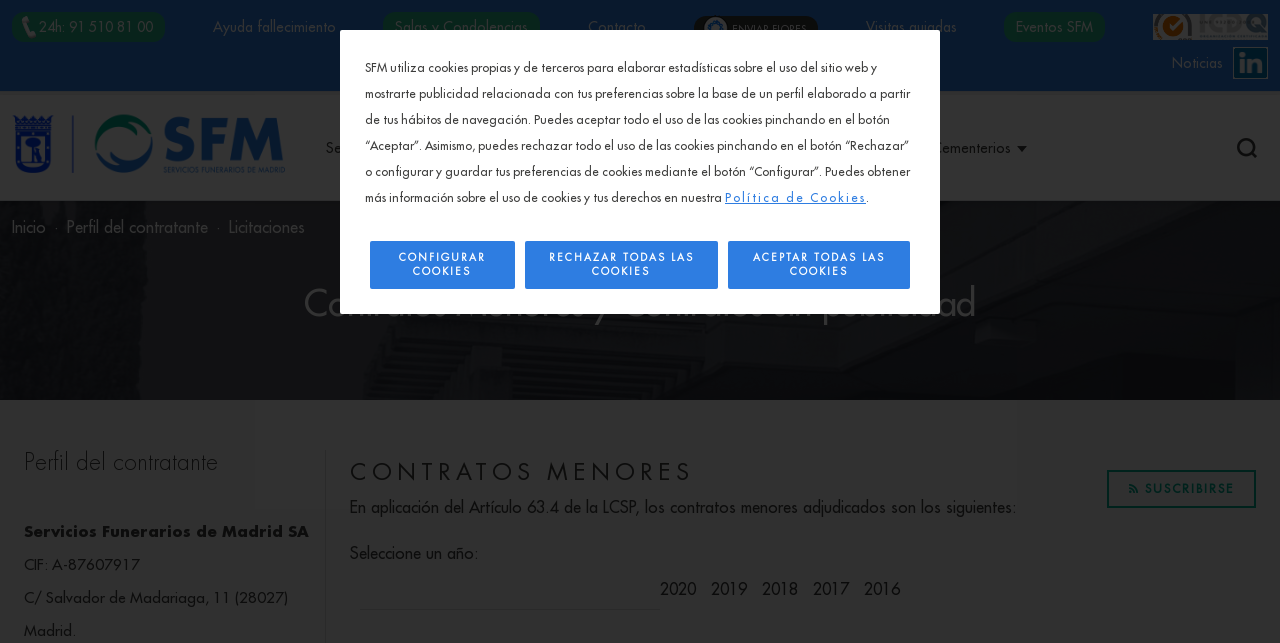

--- FILE ---
content_type: text/html; charset=UTF-8
request_url: https://sfmadrid.es/perfil-del-contratante/contratos-menores
body_size: 80881
content:


<!-- THEME DEBUG -->
<!-- THEME HOOK: 'html' -->
<!-- FILE NAME SUGGESTIONS:
   ▪️ html--perfil-del-contratante--contratos-menores.html.twig
   ▪️ html--perfil-del-contratante.html.twig
   ✅ html.html.twig
-->
<!-- 💡 BEGIN CUSTOM TEMPLATE OUTPUT from 'themes/custom/sfm/templates/layout/html.html.twig' -->
<!doctype html>
<html env="SFM.PRO" lang="" local_environment="No" data-node-id="undefined" data-bs-theme="auto"  lang="es" dir="ltr" style="--color--primary-hue:202;--color--primary-saturation:79%;--color--primary-lightness:50">
    <head>
                    <!-- Google Tag Manager -->
            <script>(function(w,d,s,l,i){w[l]=w[l]||[];w[l].push({'gtm.start':
            new Date().getTime(),event:'gtm.js'});var f=d.getElementsByTagName(s)[0],
            j=d.createElement(s),dl=l!='dataLayer'?'&l='+l:'';j.async=true;j.src=
            'https://www.googletagmanager.com/gtm.js?id='+i+dl;f.parentNode.insertBefore(j,f);
            })(window,document,'script','dataLayer','GTM-TF3VGXH');</script>
            <!-- End Google Tag Manager -->
                        <meta charset="utf-8">
        <meta name="viewport" content="width=device-width, initial-scale=1">
        <meta name="description" content="">
        <meta name="author" content="">
        <meta name="generator" content="">
        
        <meta charset="utf-8" />
<link rel="canonical" href="https://sfmadrid.es/perfil-del-contratante/contratos-menores" />
<meta name="Generator" content="Drupal 11 (https://www.drupal.org)" />
<meta name="MobileOptimized" content="width" />
<meta name="HandheldFriendly" content="true" />
<link rel="icon" href="/sites/default/files/favicon-sfmadrid.png" type="image/png" />

        <title>Contratos menores | SFM, Servicios Funerarios de Madrid</title>

        <link href="/themes/custom/sfm/assets/bootstrap-5.3.3/css/bootstrap.min.css" rel="stylesheet" integrity="sha384-QWTKZyjpPEjISv5WaRU9OFeRpok6YctnYmDr5pNlyT2bRjXh0JMhjY6hW+ALEwIH" crossorigin="anonymous">
        <link href="/themes/custom/sfm/assets/font-awesome-4.7.0/css/font-awesome.min.css" rel="stylesheet">
        <script src="https://www.google.com/recaptcha/api.js" async defer></script>

        <link rel="stylesheet" media="all" href="/core/modules/system/css/components/align.module.css?t93z97" />
<link rel="stylesheet" media="all" href="/core/modules/system/css/components/container-inline.module.css?t93z97" />
<link rel="stylesheet" media="all" href="/core/modules/system/css/components/clearfix.module.css?t93z97" />
<link rel="stylesheet" media="all" href="/core/modules/system/css/components/hidden.module.css?t93z97" />
<link rel="stylesheet" media="all" href="/core/modules/system/css/components/js.module.css?t93z97" />
<link rel="stylesheet" media="all" href="/modules/custom/cssnk_cookies/css/styles.css?t93z97" />
<link rel="stylesheet" media="all" href="/modules/custom/cssnk_custom_content/css/style.css?t93z97" />
<link rel="stylesheet" media="all" href="/core/themes/olivero/css/base/fonts.css?t93z97" />
<link rel="stylesheet" media="all" href="/core/themes/olivero/css/base/variables.css?t93z97" />
<link rel="stylesheet" media="all" href="/core/themes/olivero/css/base/base.css?t93z97" />
<link rel="stylesheet" media="all" href="/core/themes/olivero/css/layout/layout.css?t93z97" />
<link rel="stylesheet" media="all" href="/core/themes/olivero/css/layout/grid.css?t93z97" />
<link rel="stylesheet" media="all" href="/core/themes/olivero/css/layout/layout-content-narrow.css?t93z97" />
<link rel="stylesheet" media="all" href="/core/themes/olivero/css/layout/layout-content-medium.css?t93z97" />
<link rel="stylesheet" media="all" href="/core/themes/olivero/css/layout/layout-footer.css?t93z97" />
<link rel="stylesheet" media="all" href="/core/themes/olivero/css/layout/region.css?t93z97" />
<link rel="stylesheet" media="all" href="/core/themes/olivero/css/layout/region-content.css?t93z97" />
<link rel="stylesheet" media="all" href="/core/themes/olivero/css/layout/region-hero.css?t93z97" />
<link rel="stylesheet" media="all" href="/core/themes/olivero/css/layout/region-secondary-menu.css?t93z97" />
<link rel="stylesheet" media="all" href="/core/themes/olivero/css/layout/social-bar.css?t93z97" />
<link rel="stylesheet" media="all" href="/core/themes/olivero/css/layout/views.css?t93z97" />
<link rel="stylesheet" media="all" href="/core/themes/olivero/css/components/block.css?t93z97" />
<link rel="stylesheet" media="all" href="/core/themes/olivero/css/components/breadcrumb.css?t93z97" />
<link rel="stylesheet" media="all" href="/core/themes/olivero/css/components/embedded-media.css?t93z97" />
<link rel="stylesheet" media="all" href="/core/themes/olivero/css/components/footer.css?t93z97" />
<link rel="stylesheet" media="all" href="/core/themes/olivero/css/components/button.css?t93z97" />
<link rel="stylesheet" media="all" href="/core/themes/olivero/css/components/container-inline.module.css?t93z97" />
<link rel="stylesheet" media="all" href="/core/themes/olivero/css/components/fieldset.css?t93z97" />
<link rel="stylesheet" media="all" href="/core/themes/olivero/css/components/field.css?t93z97" />
<link rel="stylesheet" media="all" href="/core/themes/olivero/css/components/form.css?t93z97" />
<link rel="stylesheet" media="all" href="/core/themes/olivero/css/components/form-boolean.css?t93z97" />
<link rel="stylesheet" media="all" href="/core/themes/olivero/css/components/form-text.css?t93z97" />
<link rel="stylesheet" media="all" href="/core/themes/olivero/css/components/form-textarea.css?t93z97" />
<link rel="stylesheet" media="all" href="/core/themes/olivero/css/components/form-select.css?t93z97" />
<link rel="stylesheet" media="all" href="/core/themes/olivero/css/components/header-buttons-mobile.css?t93z97" />
<link rel="stylesheet" media="all" href="/core/themes/olivero/css/components/header-navigation.css?t93z97" />
<link rel="stylesheet" media="all" href="/core/themes/olivero/css/components/header-site-branding.css?t93z97" />
<link rel="stylesheet" media="all" href="/core/themes/olivero/css/components/header-sticky-toggle.css?t93z97" />
<link rel="stylesheet" media="all" href="/core/themes/olivero/css/components/hero.css?t93z97" />
<link rel="stylesheet" media="all" href="/core/themes/olivero/css/components/links.css?t93z97" />
<link rel="stylesheet" media="all" href="/core/themes/olivero/css/components/layout-field.css?t93z97" />
<link rel="stylesheet" media="all" href="/core/themes/olivero/css/components/navigation/nav-button-mobile.css?t93z97" />
<link rel="stylesheet" media="all" href="/core/themes/olivero/css/components/node.css?t93z97" />
<link rel="stylesheet" media="all" href="/core/themes/olivero/css/components/node-teaser.css?t93z97" />
<link rel="stylesheet" media="all" href="/core/themes/olivero/css/components/page-title.css?t93z97" />
<link rel="stylesheet" media="all" href="/core/themes/olivero/css/components/site-header.css?t93z97" />
<link rel="stylesheet" media="all" href="/core/themes/olivero/css/components/skip-link.css?t93z97" />
<link rel="stylesheet" media="all" href="/core/themes/olivero/css/components/pager.css?t93z97" />
<link rel="stylesheet" media="all" href="/core/themes/olivero/css/components/text-content.css?t93z97" />
<link rel="stylesheet" media="all" href="/core/themes/olivero/css/components/wide-content.css?t93z97" />
<link rel="stylesheet" media="all" href="/core/themes/olivero/css/components/messages.css?t93z97" />
<link rel="stylesheet" media="all" href="/themes/custom/sfm/css/fonts.css?t93z97" />
<link rel="stylesheet" media="all" href="/themes/custom/sfm/css/style.css?t93z97" />
<link rel="stylesheet" media="all" href="/themes/custom/sfm/css/styles_ainara.css?t93z97" />

    </head>
    <body  class="site-page-perfil-del-contratante-contratos-menores">
                    <!-- Google Tag Manager (noscript) -->
            <noscript><iframe src="https://www.googletagmanager.com/ns.html?id=GTM-TF3VGXH" height="0" width="0" style="display:none;visibility:hidden"></iframe></noscript>
            <!-- End Google Tag Manager (noscript) -->
        
        
        

<!-- THEME DEBUG -->
<!-- THEME HOOK: 'off_canvas_page_wrapper' -->
<!-- BEGIN OUTPUT from 'core/modules/system/templates/off-canvas-page-wrapper.html.twig' -->
  <div class="dialog-off-canvas-main-canvas" data-off-canvas-main-canvas>
    

<!-- THEME DEBUG -->
<!-- THEME HOOK: 'page' -->
<!-- FILE NAME SUGGESTIONS:
   ✅ page--perfil-del-contratante--contratos-menores.html.twig
   ✅ page--perfil-del-contratante--contratos-menores.html.twig
   ▪️ page--perfil-del-contratante.html.twig
   ▪️ page.html.twig
-->
<!-- 💡 BEGIN CUSTOM TEMPLATE OUTPUT from 'themes/custom/sfm/templates/layout/page--perfil-del-contratante--contratos-menores.html.twig' -->
<div id="mobile-menu" class="mm-menu mm-menu_offcanvas mm-menu_navbar_bottom-1 mm-menu_opened only_mobile_flex">
    <div class="main-menu">
        

<!-- THEME DEBUG -->
<!-- THEME HOOK: 'block' -->
<!-- FILE NAME SUGGESTIONS:
   ▪️ block--system-menu-block--menu-mobile.html.twig
   ✅ block--system-menu-block.html.twig
   ▪️ block--system.html.twig
   ▪️ block.html.twig
-->
<!-- BEGIN OUTPUT from 'core/themes/olivero/templates/block/block--system-menu-block.html.twig' -->
<nav  class="block block-menu navigation menu--menu-mobile" aria-labelledby="-menu" role="navigation">
      
  <h2 class="block__title" id="-menu"></h2>
  
        

<!-- THEME DEBUG -->
<!-- THEME HOOK: 'menu__menu_mobile' -->
<!-- FILE NAME SUGGESTIONS:
   ▪️ menu--menu-mobile.html.twig
   ✅ menu.html.twig
-->
<!-- BEGIN OUTPUT from 'core/themes/olivero/templates/navigation/menu.html.twig' -->

          <ul  class="menu menu--level-1">
            
                          
        
        
        <li class="menu__item menu__item--link menu__item--level-1">
                    
          <a href="/" class="menu__link menu__link--link menu__link--level-1" data-drupal-link-system-path="&lt;front&gt;">Inicio</a>

          
        </li>
      
                          
        
        
        <li class="menu__item menu__item--link menu__item--level-1 menu__item--has-children">
                    
          <a href="/servicios-funerarios" class="menu__link menu__link--link menu__link--level-1 menu__link--has-children" data-drupal-link-system-path="node/7">Servicios Funerarios</a>

                                <ul  class="menu menu--level-2">
            
                          
        
        
        <li class="menu__item menu__item--link menu__item--level-2">
                    
          <a href="/servicio-funerario/gestion-funeraria-integral" class="menu__link menu__link--link menu__link--level-2" data-drupal-link-system-path="node/8">Gestión funeraria integral</a>

          
        </li>
      
                          
        
        
        <li class="menu__item menu__item--link menu__item--level-2">
                    
          <a href="/servicio-funerario/floristeria" class="menu__link menu__link--link menu__link--level-2" data-drupal-link-system-path="node/13">Floristería</a>

          
        </li>
      
                          
        
        
        <li class="menu__item menu__item--link menu__item--level-2">
                    
          <a href="/servicio-funerario/ayuda-al-duelo" class="menu__link menu__link--link menu__link--level-2" data-drupal-link-system-path="node/14">Ayuda al duelo</a>

          
        </li>
      
                          
        
        
        <li class="menu__item menu__item--link menu__item--level-2">
                    
          <a href="/servicio-funerario/ayuda-juridica" class="menu__link menu__link--link menu__link--level-2" data-drupal-link-system-path="node/15">Ayuda jurídica</a>

          
        </li>
      
                          
        
        
        <li class="menu__item menu__item--link menu__item--level-2">
                    
          <a href="/servicio-funerario/financiacion" class="menu__link menu__link--link menu__link--level-2" data-drupal-link-system-path="node/16">Financiación</a>

          
        </li>
      
                          
        
        
        <li class="menu__item menu__item--link menu__item--level-2">
                    
          <a href="/servicio-funerario/traslados-funerarios" class="menu__link menu__link--link menu__link--level-2" data-drupal-link-system-path="node/17">Traslados funerarios</a>

          
        </li>
      
                          
        
        
        <li class="menu__item menu__item--link menu__item--level-2">
                    
          <a href="/servicio-funerario/ayuda-domiciliaria" class="menu__link menu__link--link menu__link--level-2" data-drupal-link-system-path="node/18">Ayuda domiciliaria</a>

          
        </li>
      
                          
        
        
        <li class="menu__item menu__item--link menu__item--level-2">
                    
          <a href="/servicios-en-cementerios" class="menu__link menu__link--link menu__link--level-2" data-drupal-link-system-path="node/12">Servicios en Cementerios</a>

          
        </li>
          </ul>
  
          
        </li>
      
                          
        
        
        <li class="menu__item menu__item--link menu__item--level-1 menu__item--has-children">
                    
          <a href="/tanatorios" class="menu__link menu__link--link menu__link--level-1 menu__link--has-children" data-drupal-link-system-path="node/9">Tanatorios</a>

                                <ul  class="menu menu--level-2">
            
                          
        
        
        <li class="menu__item menu__item--link menu__item--level-2">
                    
          <a href="/tanatorio/tanatorio-m30" class="menu__link menu__link--link menu__link--level-2" data-drupal-link-system-path="node/78">Tanatorio M30</a>

          
        </li>
      
                          
        
        
        <li class="menu__item menu__item--link menu__item--level-2">
                    
          <a href="/tanatorio/tanatorio-sur" class="menu__link menu__link--link menu__link--level-2" data-drupal-link-system-path="node/77">Tanatorio Sur</a>

          
        </li>
          </ul>
  
          
        </li>
      
                          
        
        
        <li class="menu__item menu__item--link menu__item--level-1 menu__item--has-children">
                    
          <a href="/crematorios" class="menu__link menu__link--link menu__link--level-1 menu__link--has-children" data-drupal-link-system-path="node/10">Crematorios</a>

                                <ul  class="menu menu--level-2">
            
                          
        
        
        <li class="menu__item menu__item--link menu__item--level-2">
                    
          <a href="/crematorio/crematorio-nuestra-senora-de-la-almudena" class="menu__link menu__link--link menu__link--level-2" data-drupal-link-system-path="node/79">Crematorio Nuestra Señora de la Almudena</a>

          
        </li>
      
                          
        
        
        <li class="menu__item menu__item--link menu__item--level-2">
                    
          <a href="/crematorio/crematorio-sur" class="menu__link menu__link--link menu__link--level-2" data-drupal-link-system-path="node/80">Crematorio Sur</a>

          
        </li>
          </ul>
  
          
        </li>
      
                          
        
        
        <li class="menu__item menu__item--link menu__item--level-1 menu__item--has-children">
                    
          <a href="/cementerios" class="menu__link menu__link--link menu__link--level-1 menu__link--has-children" data-drupal-link-system-path="node/11">Cementerios</a>

                                <ul  class="menu menu--level-2">
            
                          
        
        
        <li class="menu__item menu__item--link menu__item--level-2">
                    
          <a href="/cementerio/cementerio-fuencarral" class="menu__link menu__link--link menu__link--level-2" data-drupal-link-system-path="node/89">Cementerio Fuencarral</a>

          
        </li>
      
                          
        
        
        <li class="menu__item menu__item--link menu__item--level-2">
                    
          <a href="/cementerio/cementerio-ntra-sra-de-la-almudena" class="menu__link menu__link--link menu__link--level-2" data-drupal-link-system-path="node/88">Cementerio Ntra. Sra. de la Almudena</a>

          
        </li>
      
                          
        
        
        <li class="menu__item menu__item--link menu__item--level-2">
                    
          <a href="/cementerio/cementerio-sur-carabanchel" class="menu__link menu__link--link menu__link--level-2" data-drupal-link-system-path="node/87">Cementerio Sur Carabanchel</a>

          
        </li>
      
                          
        
        
        <li class="menu__item menu__item--link menu__item--level-2">
                    
          <a href="/otros-cementerios" class="menu__link menu__link--link menu__link--level-2" data-drupal-link-system-path="node/26">Otros Cementerios</a>

          
        </li>
          </ul>
  
          
        </li>
      
                          
        
        
        <li class="menu__item menu__item--link menu__item--level-1 menu__item--has-children">
                    
          <a href="/servicios-en-cementerios" class="menu__link menu__link--link menu__link--level-1 menu__link--has-children" data-drupal-link-system-path="node/12">Servicios en Cementerios</a>

                                <ul  class="menu menu--level-2">
            
                          
        
        
        <li class="menu__item menu__item--link menu__item--level-2">
                    
          <a href="/servicio-en-cementerios/inhumacion" class="menu__link menu__link--link menu__link--level-2" data-drupal-link-system-path="node/90"> Inhumacion</a>

          
        </li>
      
                          
        
        
        <li class="menu__item menu__item--link menu__item--level-2">
                    
          <a href="/servicio-en-cementerios/cambio-de-domicilio" class="menu__link menu__link--link menu__link--level-2" data-drupal-link-system-path="node/91">Cambio de domicilio</a>

          
        </li>
      
                          
        
        
        <li class="menu__item menu__item--link menu__item--level-2">
                    
          <a href="/servicio-en-cementerios/transmision-de-titularidad" class="menu__link menu__link--link menu__link--level-2" data-drupal-link-system-path="node/92">Transmisión de titularidad</a>

          
        </li>
      
                          
        
        
        <li class="menu__item menu__item--link menu__item--level-2">
                    
          <a href="/servicio-en-cementerios/exhumacion" class="menu__link menu__link--link menu__link--level-2" data-drupal-link-system-path="node/93"> Exhumación</a>

          
        </li>
      
                          
        
        
        <li class="menu__item menu__item--link menu__item--level-2">
                    
          <a href="/servicio-en-cementerios/reducciones-y-traslados" class="menu__link menu__link--link menu__link--level-2" data-drupal-link-system-path="node/94"> Reducciones y Traslados</a>

          
        </li>
      
                          
        
        
        <li class="menu__item menu__item--link menu__item--level-2">
                    
          <a href="/servicio-en-cementerios/unidades-de-enterramiento" class="menu__link menu__link--link menu__link--level-2" data-drupal-link-system-path="node/95">Unidades de enterramiento</a>

          
        </li>
          </ul>
  
          
        </li>
      
                          
        
        
        <li class="menu__item menu__item--link menu__item--level-1">
                    
          <a href="/diccionario" class="menu__link menu__link--link menu__link--level-1" data-drupal-link-system-path="diccionario">Diccionario</a>

          
        </li>
      
                          
        
        
        <li class="menu__item menu__item--link menu__item--level-1">
                    
          <a href="/ofertas-de-empleo" class="menu__link menu__link--link menu__link--level-1" data-drupal-link-system-path="node/40">Ofertas de empleo</a>

          
        </li>
      
                          
        
        
        <li class="menu__item menu__item--link menu__item--level-1">
                    
          <a href="/perfil-del-contratante" class="menu__link menu__link--link menu__link--level-1" data-drupal-link-system-path="node/39">Perfil del contratante</a>

          
        </li>
      
                          
        
        
        <li class="menu__item menu__item--link menu__item--level-1">
                    
          <a href="/portal-de-transparencia" class="menu__link menu__link--link menu__link--level-1" data-drupal-link-system-path="node/38">Portal de transparencia</a>

          
        </li>
          </ul>
  


<!-- END OUTPUT from 'core/themes/olivero/templates/navigation/menu.html.twig' -->


  </nav>

<!-- END OUTPUT from 'core/themes/olivero/templates/block/block--system-menu-block.html.twig' -->


    </div>
    <nav class="top-bar py-2 border-bottom">
    <div class="container d-flex flex-wrap">
        

<!-- THEME DEBUG -->
<!-- THEME HOOK: 'region' -->
<!-- FILE NAME SUGGESTIONS:
   ▪️ region--top-bar.html.twig
   ✅ region.html.twig
-->
<!-- BEGIN OUTPUT from 'core/themes/olivero/templates/layout/region.html.twig' -->

  <div class="region region--top-bar">
    

<!-- THEME DEBUG -->
<!-- THEME HOOK: 'block' -->
<!-- FILE NAME SUGGESTIONS:
   ▪️ block--top-bar--id--sfm-menutop.html.twig
   ▪️ block--top-bar.html.twig
   ▪️ block--sfm-menutop.html.twig
   ▪️ block--system-menu-block--menu-top.html.twig
   ✅ block--system-menu-block.html.twig
   ▪️ block--system.html.twig
   ▪️ block.html.twig
-->
<!-- INVALID FILE NAME SUGGESTIONS:
   See https://api.drupal.org/api/drupal/core!lib!Drupal!Core!Render!theme.api.php/function/hook_theme_suggestions_alter
   block__top_bar__plugin_id__system_menu_block:menu-top
-->
<!-- BEGIN OUTPUT from 'core/themes/olivero/templates/block/block--system-menu-block.html.twig' -->
<nav  id="block-sfm-menutop" class="block block-menu navigation menu--menu-top" aria-labelledby="block-sfm-menutop-menu" role="navigation">
            
  <h2 class="visually-hidden block__title" id="block-sfm-menutop-menu">Menú Top</h2>
  
        

<!-- THEME DEBUG -->
<!-- THEME HOOK: 'menu__menu_top' -->
<!-- FILE NAME SUGGESTIONS:
   ▪️ menu--menu-top.html.twig
   ▪️ menu--top-bar.html.twig
   ✅ menu.html.twig
-->
<!-- BEGIN OUTPUT from 'core/themes/olivero/templates/navigation/menu.html.twig' -->

          <ul  class="menu menu--level-1">
            
                          
        
        
        <li class="menu__item menu__item--link menu__item--level-1">
                    
          <a href="tel:91 510 81 00" class="tlf-header-informacion btn-green menu__link menu__link--link menu__link--level-1">24h: 91 510 81 00</a>

          
        </li>
      
                          
        
        
        <li class="menu__item menu__item--link menu__item--level-1">
                    
          <a href="/ayuda-fallecimiento" class="menu__link menu__link--link menu__link--level-1" data-drupal-link-system-path="node/1">Ayuda fallecimiento</a>

          
        </li>
      
                          
        
        
        <li class="menu__item menu__item--link menu__item--level-1">
                    
          <a href="/salas-condolencias" class="btn-green menu__link menu__link--link menu__link--level-1" data-drupal-link-system-path="salas-condolencias">Salas y Condolencias</a>

          
        </li>
      
                          
        
        
        <li class="menu__item menu__item--link menu__item--level-1">
                    
          <a href="/contacto" class="menu__link menu__link--link menu__link--level-1" data-drupal-link-system-path="contacto">Contacto</a>

          
        </li>
      
                          
        
        
        <li class="menu__item menu__item--link menu__item--level-1">
                    
          <a href="https://tienda.sfmadrid.es/" class="enviar-flores btn-black menu__link menu__link--link menu__link--level-1" target="_blank">Enviar flores</a>

          
        </li>
      
                          
        
        
        <li class="menu__item menu__item--link menu__item--level-1">
                    
          <a href="https://visitascementerioalmudena.sfmadrid.es/" target="_blank" class="menu__link menu__link--link menu__link--level-1">Visitas guiadas</a>

          
        </li>
      
                          
        
        
        <li class="menu__item menu__item--link menu__item--level-1">
                    
          <a href="/eventos-sfm" class="btn-green menu__link menu__link--link menu__link--level-1" data-drupal-link-system-path="eventos-sfm">Eventos SFM</a>

          
        </li>
      
                          
        
        
        <li class="menu__item menu__item--link menu__item--level-1">
                    
          <a href="/atencion-y-participacion-ciudadana" class="logo-icdq menu__link menu__link--link menu__link--level-1" data-drupal-link-system-path="node/5">Logo ICDQ</a>

          
        </li>
      
                          
        
        
        <li class="menu__item menu__item--link menu__item--level-1">
                    
          <a href="/noticias" class="menu__link menu__link--link menu__link--level-1" data-drupal-link-system-path="noticias">Noticias</a>

          
        </li>
      
                          
        
        
        <li class="menu__item menu__item--link menu__item--level-1">
                    
          <a href="https://www.linkedin.com/company/serviciosfunerariosdemadrid" class="logo-instagram menu__link menu__link--link menu__link--level-1" target="_blank">Logo Instagram</a>

          
        </li>
          </ul>
  


<!-- END OUTPUT from 'core/themes/olivero/templates/navigation/menu.html.twig' -->


  </nav>

<!-- END OUTPUT from 'core/themes/olivero/templates/block/block--system-menu-block.html.twig' -->


  </div>

<!-- END OUTPUT from 'core/themes/olivero/templates/layout/region.html.twig' -->


    </div>
</nav>
</div>

<div class="only_desktop_block">
    <nav class="top-bar py-2 border-bottom">
    <div class="container d-flex flex-wrap">
        

<!-- THEME DEBUG -->
<!-- THEME HOOK: 'region' -->
<!-- FILE NAME SUGGESTIONS:
   ▪️ region--top-bar.html.twig
   ✅ region.html.twig
-->
<!-- BEGIN OUTPUT from 'core/themes/olivero/templates/layout/region.html.twig' -->

  <div class="region region--top-bar">
    

<!-- THEME DEBUG -->
<!-- THEME HOOK: 'block' -->
<!-- FILE NAME SUGGESTIONS:
   ▪️ block--top-bar--id--sfm-menutop.html.twig
   ▪️ block--top-bar.html.twig
   ▪️ block--sfm-menutop.html.twig
   ▪️ block--system-menu-block--menu-top.html.twig
   ✅ block--system-menu-block.html.twig
   ▪️ block--system.html.twig
   ▪️ block.html.twig
-->
<!-- INVALID FILE NAME SUGGESTIONS:
   See https://api.drupal.org/api/drupal/core!lib!Drupal!Core!Render!theme.api.php/function/hook_theme_suggestions_alter
   block__top_bar__plugin_id__system_menu_block:menu-top
-->
<!-- BEGIN OUTPUT from 'core/themes/olivero/templates/block/block--system-menu-block.html.twig' -->
<nav  id="block-sfm-menutop" class="block block-menu navigation menu--menu-top" aria-labelledby="block-sfm-menutop-menu" role="navigation">
            
  <h2 class="visually-hidden block__title" id="block-sfm-menutop-menu">Menú Top</h2>
  
        

<!-- THEME DEBUG -->
<!-- THEME HOOK: 'menu__menu_top' -->
<!-- FILE NAME SUGGESTIONS:
   ▪️ menu--menu-top.html.twig
   ▪️ menu--top-bar.html.twig
   ✅ menu.html.twig
-->
<!-- BEGIN OUTPUT from 'core/themes/olivero/templates/navigation/menu.html.twig' -->

          <ul  class="menu menu--level-1">
            
                          
        
        
        <li class="menu__item menu__item--link menu__item--level-1">
                    
          <a href="tel:91 510 81 00" class="tlf-header-informacion btn-green menu__link menu__link--link menu__link--level-1">24h: 91 510 81 00</a>

          
        </li>
      
                          
        
        
        <li class="menu__item menu__item--link menu__item--level-1">
                    
          <a href="/ayuda-fallecimiento" class="menu__link menu__link--link menu__link--level-1" data-drupal-link-system-path="node/1">Ayuda fallecimiento</a>

          
        </li>
      
                          
        
        
        <li class="menu__item menu__item--link menu__item--level-1">
                    
          <a href="/salas-condolencias" class="btn-green menu__link menu__link--link menu__link--level-1" data-drupal-link-system-path="salas-condolencias">Salas y Condolencias</a>

          
        </li>
      
                          
        
        
        <li class="menu__item menu__item--link menu__item--level-1">
                    
          <a href="/contacto" class="menu__link menu__link--link menu__link--level-1" data-drupal-link-system-path="contacto">Contacto</a>

          
        </li>
      
                          
        
        
        <li class="menu__item menu__item--link menu__item--level-1">
                    
          <a href="https://tienda.sfmadrid.es/" class="enviar-flores btn-black menu__link menu__link--link menu__link--level-1" target="_blank">Enviar flores</a>

          
        </li>
      
                          
        
        
        <li class="menu__item menu__item--link menu__item--level-1">
                    
          <a href="https://visitascementerioalmudena.sfmadrid.es/" target="_blank" class="menu__link menu__link--link menu__link--level-1">Visitas guiadas</a>

          
        </li>
      
                          
        
        
        <li class="menu__item menu__item--link menu__item--level-1">
                    
          <a href="/eventos-sfm" class="btn-green menu__link menu__link--link menu__link--level-1" data-drupal-link-system-path="eventos-sfm">Eventos SFM</a>

          
        </li>
      
                          
        
        
        <li class="menu__item menu__item--link menu__item--level-1">
                    
          <a href="/atencion-y-participacion-ciudadana" class="logo-icdq menu__link menu__link--link menu__link--level-1" data-drupal-link-system-path="node/5">Logo ICDQ</a>

          
        </li>
      
                          
        
        
        <li class="menu__item menu__item--link menu__item--level-1">
                    
          <a href="/noticias" class="menu__link menu__link--link menu__link--level-1" data-drupal-link-system-path="noticias">Noticias</a>

          
        </li>
      
                          
        
        
        <li class="menu__item menu__item--link menu__item--level-1">
                    
          <a href="https://www.linkedin.com/company/serviciosfunerariosdemadrid" class="logo-instagram menu__link menu__link--link menu__link--level-1" target="_blank">Logo Instagram</a>

          
        </li>
          </ul>
  


<!-- END OUTPUT from 'core/themes/olivero/templates/navigation/menu.html.twig' -->


  </nav>

<!-- END OUTPUT from 'core/themes/olivero/templates/block/block--system-menu-block.html.twig' -->


  </div>

<!-- END OUTPUT from 'core/themes/olivero/templates/layout/region.html.twig' -->


    </div>
</nav>
</div>

<header class="py-3 border-bottom">
    <nav class="navbar navbar-expand-lg">
        <div class="container">
            <a href="/" class="logo d-flex align-items-center mb-3 mb-lg-0 me-lg-auto link-body-emphasis text-decoration-none">
                <svg version="1.1" id="Layer_1" xmlns="http://www.w3.org/2000/svg" xmlns:xlink="http://www.w3.org/1999/xlink" x="0px" y="0px" width="800px" height="171px" viewBox="0 0 849 193" enable-background="new 0 0 849 193" xml:space="preserve">
                    <image id="image0" width="800" height="171" x="0" y="0" xlink:href="[data-uri]"></image>
                </svg>
            </a>
            <button class="navbar-toggler" type="button" data-bs-toggle="collapse" data-bs-target="#navbarSupportedContent" aria-controls="navbarSupportedContent" aria-expanded="false" aria-label="Toggle navigation">
                <span class="navbar-toggler-icon"></span>
            </button>
            <div id="block-sfm-buscar" class="contextual-region block block-cssnk-custom-content block-search only_mobile_flex">
                <div data-contextual-id="block:block=sfm_buscar:langcode=es" data-contextual-token="JGKFLgO2no83MHRwZa4GEr2SNzeYMmPKONZ7sN8Bhkc" data-drupal-ajax-container="">
                    <div class="block__content">
                        
        <div class="input-group" data-action="https://sfmadrid.es/search">
            <div class="form-outline" data-mdb-input-init="" data-mdb-input-initialized="true">
                <input type="search" id="form1" name="keys" class="form-control" placeholder="Busca un cementerio, un servicio">
                <label class="form-label" for="form1" onclick="window.location.href='/search/node'"></label>
                <div class="form-notch">
                    <div class="form-notch-leading""></div>
                    <div class="form-notch-middle"></div>
                    <div class="form-notch-trailing"></div>
                </div>
            </div>
            <button type="button" data-mdb-ripple-init="">
                <span class="real_search"></span>
            </button>
        </div>
                    </div>
                </div>
            </div>
            <div class="main-menu only_desktop_flex">
                

<!-- THEME DEBUG -->
<!-- THEME HOOK: 'region' -->
<!-- FILE NAME SUGGESTIONS:
   ✅ region--header.html.twig
   ▪️ region.html.twig
-->
<!-- BEGIN OUTPUT from 'core/themes/olivero/templates/layout/region--header.html.twig' -->



<!-- THEME DEBUG -->
<!-- THEME HOOK: 'block' -->
<!-- FILE NAME SUGGESTIONS:
   ▪️ block--header--id--sfm-main-menu.html.twig
   ▪️ block--header--plugin-id--system-menu-block:main.html.twig
   ▪️ block--header.html.twig
   ▪️ block--sfm-main-menu.html.twig
   ▪️ block--system-menu-block--main.html.twig
   ✅ block--system-menu-block.html.twig
   ▪️ block--system.html.twig
   ▪️ block.html.twig
-->
<!-- BEGIN OUTPUT from 'core/themes/olivero/templates/block/block--system-menu-block.html.twig' -->
<nav  id="block-sfm-main-menu" class="primary-nav block block-menu navigation menu--main" aria-labelledby="block-sfm-main-menu-menu" role="navigation">
            
  <h2 class="visually-hidden block__title" id="block-sfm-main-menu-menu">Navegación principal</h2>
  
        

<!-- THEME DEBUG -->
<!-- THEME HOOK: 'menu__main' -->
<!-- FILE NAME SUGGESTIONS:
   ▪️ menu--main.html.twig
   ▪️ menu--header.html.twig
   ✅ menu.html.twig
-->
<!-- BEGIN OUTPUT from 'core/themes/olivero/templates/navigation/menu.html.twig' -->

          <ul  class="menu menu--level-1">
            
                          
        
        
        <li class="menu__item menu__item--link menu__item--level-1">
                    
          <a href="/servicios-funerarios" class="menu__link menu__link--link menu__link--level-1" data-drupal-link-system-path="node/7">Servicios Funerarios</a>

          
        </li>
      
                          
        
        
        <li class="menu__item menu__item--link menu__item--level-1">
                    
          <a href="/tanatorios" class="menu__link menu__link--link menu__link--level-1" data-drupal-link-system-path="node/9">Tanatorios</a>

          
        </li>
      
                          
        
        
        <li class="menu__item menu__item--link menu__item--level-1">
                    
          <a href="/crematorios" class="menu__link menu__link--link menu__link--level-1" data-drupal-link-system-path="node/10">Crematorios</a>

          
        </li>
      
                          
        
        
        <li class="menu__item menu__item--link menu__item--level-1">
                    
          <a href="/cementerios" class="menu__link menu__link--link menu__link--level-1" data-drupal-link-system-path="node/11">Cementerios</a>

          
        </li>
      
                          
        
        
        <li class="menu__item menu__item--link menu__item--level-1">
                    
          <a href="/servicios-en-cementerios" class="menu__link menu__link--link menu__link--level-1" data-drupal-link-system-path="node/12">Servicios en Cementerios</a>

          
        </li>
          </ul>
  


<!-- END OUTPUT from 'core/themes/olivero/templates/navigation/menu.html.twig' -->


  </nav>

<!-- END OUTPUT from 'core/themes/olivero/templates/block/block--system-menu-block.html.twig' -->



<!-- THEME DEBUG -->
<!-- THEME HOOK: 'block' -->
<!-- FILE NAME SUGGESTIONS:
   ▪️ block--header--id--sfm-buscar.html.twig
   ▪️ block--header--plugin-id--search.html.twig
   ▪️ block--header.html.twig
   ▪️ block--sfm-buscar.html.twig
   ▪️ block--search.html.twig
   ▪️ block--cssnk-custom-content.html.twig
   ✅ block.html.twig
-->
<!-- BEGIN OUTPUT from 'core/themes/olivero/templates/block/block.html.twig' -->


<div id="block-sfm-buscar" class="block block-cssnk-custom-content block-search">
  
    
      <div class="block__content">
      
        <div class="input-group" data-action="https://sfmadrid.es/search">
            <div class="form-outline" data-mdb-input-init="" data-mdb-input-initialized="true">
                <input type="search" id="form1" name="keys" class="form-control" placeholder="Busca un cementerio, un servicio">
                <label class="form-label" for="form1" onclick="window.location.href='/search/node'"></label>
                <div class="form-notch">
                    <div class="form-notch-leading""></div>
                    <div class="form-notch-middle"></div>
                    <div class="form-notch-trailing"></div>
                </div>
            </div>
            <button type="button" data-mdb-ripple-init="">
                <span class="real_search"></span>
            </button>
        </div>
    </div>
  </div>

<!-- END OUTPUT from 'core/themes/olivero/templates/block/block.html.twig' -->


<div class="header-nav-overlay" data-drupal-selector="header-nav-overlay"></div>

<!-- END OUTPUT from 'core/themes/olivero/templates/layout/region--header.html.twig' -->


            </div>
        </div>
    </nav>
</header>

<div class="only_mobile_block">
    <nav class="top-bar py-2 border-bottom">
    <div class="container d-flex flex-wrap">
        

<!-- THEME DEBUG -->
<!-- THEME HOOK: 'region' -->
<!-- FILE NAME SUGGESTIONS:
   ▪️ region--top-bar.html.twig
   ✅ region.html.twig
-->
<!-- BEGIN OUTPUT from 'core/themes/olivero/templates/layout/region.html.twig' -->

  <div class="region region--top-bar">
    

<!-- THEME DEBUG -->
<!-- THEME HOOK: 'block' -->
<!-- FILE NAME SUGGESTIONS:
   ▪️ block--top-bar--id--sfm-menutop.html.twig
   ▪️ block--top-bar.html.twig
   ▪️ block--sfm-menutop.html.twig
   ▪️ block--system-menu-block--menu-top.html.twig
   ✅ block--system-menu-block.html.twig
   ▪️ block--system.html.twig
   ▪️ block.html.twig
-->
<!-- INVALID FILE NAME SUGGESTIONS:
   See https://api.drupal.org/api/drupal/core!lib!Drupal!Core!Render!theme.api.php/function/hook_theme_suggestions_alter
   block__top_bar__plugin_id__system_menu_block:menu-top
-->
<!-- BEGIN OUTPUT from 'core/themes/olivero/templates/block/block--system-menu-block.html.twig' -->
<nav  id="block-sfm-menutop" class="block block-menu navigation menu--menu-top" aria-labelledby="block-sfm-menutop-menu" role="navigation">
            
  <h2 class="visually-hidden block__title" id="block-sfm-menutop-menu">Menú Top</h2>
  
        

<!-- THEME DEBUG -->
<!-- THEME HOOK: 'menu__menu_top' -->
<!-- FILE NAME SUGGESTIONS:
   ▪️ menu--menu-top.html.twig
   ▪️ menu--top-bar.html.twig
   ✅ menu.html.twig
-->
<!-- BEGIN OUTPUT from 'core/themes/olivero/templates/navigation/menu.html.twig' -->

          <ul  class="menu menu--level-1">
            
                          
        
        
        <li class="menu__item menu__item--link menu__item--level-1">
                    
          <a href="tel:91 510 81 00" class="tlf-header-informacion btn-green menu__link menu__link--link menu__link--level-1">24h: 91 510 81 00</a>

          
        </li>
      
                          
        
        
        <li class="menu__item menu__item--link menu__item--level-1">
                    
          <a href="/ayuda-fallecimiento" class="menu__link menu__link--link menu__link--level-1" data-drupal-link-system-path="node/1">Ayuda fallecimiento</a>

          
        </li>
      
                          
        
        
        <li class="menu__item menu__item--link menu__item--level-1">
                    
          <a href="/salas-condolencias" class="btn-green menu__link menu__link--link menu__link--level-1" data-drupal-link-system-path="salas-condolencias">Salas y Condolencias</a>

          
        </li>
      
                          
        
        
        <li class="menu__item menu__item--link menu__item--level-1">
                    
          <a href="/contacto" class="menu__link menu__link--link menu__link--level-1" data-drupal-link-system-path="contacto">Contacto</a>

          
        </li>
      
                          
        
        
        <li class="menu__item menu__item--link menu__item--level-1">
                    
          <a href="https://tienda.sfmadrid.es/" class="enviar-flores btn-black menu__link menu__link--link menu__link--level-1" target="_blank">Enviar flores</a>

          
        </li>
      
                          
        
        
        <li class="menu__item menu__item--link menu__item--level-1">
                    
          <a href="https://visitascementerioalmudena.sfmadrid.es/" target="_blank" class="menu__link menu__link--link menu__link--level-1">Visitas guiadas</a>

          
        </li>
      
                          
        
        
        <li class="menu__item menu__item--link menu__item--level-1">
                    
          <a href="/eventos-sfm" class="btn-green menu__link menu__link--link menu__link--level-1" data-drupal-link-system-path="eventos-sfm">Eventos SFM</a>

          
        </li>
      
                          
        
        
        <li class="menu__item menu__item--link menu__item--level-1">
                    
          <a href="/atencion-y-participacion-ciudadana" class="logo-icdq menu__link menu__link--link menu__link--level-1" data-drupal-link-system-path="node/5">Logo ICDQ</a>

          
        </li>
      
                          
        
        
        <li class="menu__item menu__item--link menu__item--level-1">
                    
          <a href="/noticias" class="menu__link menu__link--link menu__link--level-1" data-drupal-link-system-path="noticias">Noticias</a>

          
        </li>
      
                          
        
        
        <li class="menu__item menu__item--link menu__item--level-1">
                    
          <a href="https://www.linkedin.com/company/serviciosfunerariosdemadrid" class="logo-instagram menu__link menu__link--link menu__link--level-1" target="_blank">Logo Instagram</a>

          
        </li>
          </ul>
  


<!-- END OUTPUT from 'core/themes/olivero/templates/navigation/menu.html.twig' -->


  </nav>

<!-- END OUTPUT from 'core/themes/olivero/templates/block/block--system-menu-block.html.twig' -->


  </div>

<!-- END OUTPUT from 'core/themes/olivero/templates/layout/region.html.twig' -->


    </div>
</nav>
</div>
<main class="main-internal page--perfil-del-contratante page--perfil-del-contratante-internas page--perfil-del-contratante--contratos-menores">
    <div class="container-fluid content-top banner-general-background">
        <div class="container">
            <ol class="breadcrumb">
                <li class="breadcrumb-item"><a href="https://sfmadrid.es">Inicio</a></li>
                <li class="breadcrumb-item"><a href="https://sfmadrid.es/perfil-del-contratante">Perfil del contratante</a></li>
                <li class="breadcrumb-item"><a href="https://sfmadrid.es/perfil-del-contratante/licitaciones">Licitaciones</a></li>
            </ol>
            <h1 class="title">Contratos Menores y Contratos sin publicidad</h1>
        </div>
    </div>

    

<!-- THEME DEBUG -->
<!-- THEME HOOK: 'region' -->
<!-- FILE NAME SUGGESTIONS:
   ✅ region--content.html.twig
   ▪️ region.html.twig
-->
<!-- BEGIN OUTPUT from 'core/themes/olivero/templates/layout/region--content.html.twig' -->


  <div class="region region--content grid-full layout--pass--content-medium" id="content">
    <div data-drupal-messages-fallback class="hidden messages-list"></div>

<!-- THEME DEBUG -->
<!-- THEME HOOK: 'status_messages' -->
<!-- BEGIN OUTPUT from 'core/themes/olivero/templates/misc/status-messages.html.twig' -->


<div data-drupal-messages class="messages-list">
  <div class="messages__wrapper layout-container">
          
      <div class="messages-list__item messages messages--error" data-drupal-selector="messages" role="contentinfo" aria-label="Mensaje de error">
        <div class="messages__container" data-drupal-selector="messages-container" role="alert">
                      <div class="messages__header">
            <h2 class="visually-hidden">Mensaje de error</h2>
              <div class="messages__icon">
                                  <svg xmlns="http://www.w3.org/2000/svg" width="31px" height="31px" viewBox="0 0 31 31">
  <path d="M0,16.2C0.5,23.1,5.2,29,12,30.6c6.3,1.5,13.1-1.2,16.6-6.7c3.4-5.3,3.2-12.3-0.5-17.4C24.2,1,16.9-1.4,10.6,0.8C4.2,3-0.5,9.4,0,16.2z M3.9,14.5c0.4-4.1,3-7.8,6.7-9.5c1.9-0.9,3.9-1.2,5.9-1c1,0.1,2,0.3,3,0.7c0.4,0.1,2.2,0.7,2.3,1.2C22,6,19.5,8.1,19.3,8.3c-1.8,1.8-3.6,3.6-5.4,5.5c-1.8,1.8-3.6,3.6-5.5,5.4c-0.6,0.6-1.2,1.2-1.8,1.8c-0.1,0.1-0.6,0.8-0.8,0.8c-0.6,0-1.5-3.2-1.6-3.7C3.9,16.9,3.8,15.7,3.9,14.5z M25.3,9.1c0.7,0.7,1.2,2.2,1.4,3.1c0.3,1.2,0.5,2.4,0.4,3.7c-0.1,2.8-1.2,5.4-3.1,7.5c-3.8,4.1-10.2,4.9-14.9,1.8C10.7,23.6,25.1,9,25.3,9.1z"/>
</svg>
                              </div>
            </div>
                    <div class="messages__content">
                          <details class="error-with-backtrace"><summary><em class="placeholder">Warning</em>: Undefined variable $base_url in <em class="placeholder">Drupal\cssnk_contractor_profile\Controller\ContractorProfileController-&gt;minorContracts()</em> (line <em class="placeholder">317</em> of <em class="placeholder">modules/custom/cssnk_contractor_profile/src/Controller/ContractorProfileController.php</em>).</summary><pre class="backtrace">Drupal\cssnk_contractor_profile\Controller\ContractorProfileController-&gt;minorContracts()
call_user_func_array() (Line: 123)
Drupal\Core\EventSubscriber\EarlyRenderingControllerWrapperSubscriber-&gt;Drupal\Core\EventSubscriber\{closure}() (Line: 634)
Drupal\Core\Render\Renderer::Drupal\Core\Render\{closure}()
Fiber-&gt;resume() (Line: 649)
Drupal\Core\Render\Renderer-&gt;executeInRenderContext() (Line: 121)
Drupal\Core\EventSubscriber\EarlyRenderingControllerWrapperSubscriber-&gt;wrapControllerExecutionInRenderContext() (Line: 97)
Drupal\Core\EventSubscriber\EarlyRenderingControllerWrapperSubscriber-&gt;Drupal\Core\EventSubscriber\{closure}() (Line: 183)
Symfony\Component\HttpKernel\HttpKernel-&gt;handleRaw() (Line: 76)
Symfony\Component\HttpKernel\HttpKernel-&gt;handle() (Line: 53)
Drupal\Core\StackMiddleware\Session-&gt;handle() (Line: 48)
Drupal\Core\StackMiddleware\KernelPreHandle-&gt;handle() (Line: 28)
Drupal\Core\StackMiddleware\ContentLength-&gt;handle() (Line: 203)
Drupal\page_cache\StackMiddleware\PageCache-&gt;fetch() (Line: 140)
Drupal\page_cache\StackMiddleware\PageCache-&gt;lookup() (Line: 89)
Drupal\page_cache\StackMiddleware\PageCache-&gt;handle() (Line: 50)
Drupal\ban\BanMiddleware-&gt;handle() (Line: 48)
Drupal\Core\StackMiddleware\ReverseProxyMiddleware-&gt;handle() (Line: 51)
Drupal\Core\StackMiddleware\NegotiationMiddleware-&gt;handle() (Line: 53)
Drupal\Core\StackMiddleware\AjaxPageState-&gt;handle() (Line: 54)
Drupal\Core\StackMiddleware\StackedHttpKernel-&gt;handle() (Line: 745)
Drupal\Core\DrupalKernel-&gt;handle() (Line: 19)
</pre></details>
                      </div>
        </div>
      </div>
                  </div>
</div>

<!-- END OUTPUT from 'core/themes/olivero/templates/misc/status-messages.html.twig' -->



<!-- THEME DEBUG -->
<!-- THEME HOOK: 'block' -->
<!-- FILE NAME SUGGESTIONS:
   ▪️ block--content--id--sfm-titulodelapagina.html.twig
   ▪️ block--content--plugin-id--page-title-block.html.twig
   ▪️ block--content.html.twig
   ▪️ block--sfm-titulodelapagina.html.twig
   ✅ block--page-title-block.html.twig
   ▪️ block--core.html.twig
   ▪️ block.html.twig
-->
<!-- BEGIN OUTPUT from 'core/themes/olivero/templates/block/block--page-title-block.html.twig' -->


<div id="block-sfm-titulodelapagina" class="block block-core block-page-title-block">
  
  

<!-- THEME DEBUG -->
<!-- THEME HOOK: 'page_title' -->
<!-- BEGIN OUTPUT from 'core/themes/olivero/templates/content/page-title.html.twig' -->


  <h1 class="title page-title">Contratos menores</h1>


<!-- END OUTPUT from 'core/themes/olivero/templates/content/page-title.html.twig' -->


  
</div>

<!-- END OUTPUT from 'core/themes/olivero/templates/block/block--page-title-block.html.twig' -->



<!-- THEME DEBUG -->
<!-- THEME HOOK: 'block' -->
<!-- FILE NAME SUGGESTIONS:
   ▪️ block--content--id--sfm-content.html.twig
   ▪️ block--content--plugin-id--system-main-block.html.twig
   ▪️ block--content.html.twig
   ▪️ block--sfm-content.html.twig
   ▪️ block--system-main-block.html.twig
   ▪️ block--system.html.twig
   ✅ block.html.twig
-->
<!-- BEGIN OUTPUT from 'core/themes/olivero/templates/block/block.html.twig' -->


<div id="block-sfm-content" class="block block-system block-system-main-block">
  
    
      <div class="block__content">
      
        <div class="container-fluid contractor-profile-content">
            <div class="container">
                <div class="contractor-profile">
                    <div class="row">
                        <div class="col-lg-3 description-left left">
                            






          <ul class="menu menu--level-1">
            
                          
        
        
        <li class="menu__item menu__item--link menu__item--level-1">
                    
          <a href="/perfil-del-contratante" class="menu__link menu__link--link menu__link--level-1" data-drupal-link-system-path="node/39">Perfil del contratante</a>

          
        </li>
          </ul>
  





                            <p><strong>Servicios Funerarios de Madrid SA</strong><br>CIF: A-87607917<br>C/ Salvador de Madariaga, 11 (28027) Madrid.</p><p><strong>Contacto:</strong><br>91 510 82 62<br><a href="mailto:contratacion@sfmadrid.es">contratacion@sfmadrid.es</a></p>
                        </div>
                        <div class="col-lg-9 description-right right">
                            <div class="container contractor-profile-tenders">
                                <h2>Contratos menores</h2>
                                <div class="rrs-wrapper">
                                    <a href="/rss/contratos-menores.xml" data-tooltip="Quiero suscribirme al feed de datos para recibir información sobre contratos menores y contratos sin publicidad" class="tooltip-emsf btn-verde-outline" target="_blank">
                                        <i class="fa fa-rss" aria-hidden="true"></i> Suscribirse
                                    </a>
                                </div>
                                <p>En aplicación del Artículo 63.4 de la LCSP, los contratos menores adjudicados son los siguientes:</p><div class="years-list"><p>Seleccione un año:</p><div class="years-list-items"><a href="/perfil-del-contratante/contratos-menores/2020">2020</a><a href="/perfil-del-contratante/contratos-menores/2019">2019</a><a href="/perfil-del-contratante/contratos-menores/2018">2018</a><a href="/perfil-del-contratante/contratos-menores/2017">2017</a><a href="/perfil-del-contratante/contratos-menores/2016">2016</a></div></div></div>
                        </div>
                    </div>
                </div>
            </div>
        </div>
    </div>
  </div>

<!-- END OUTPUT from 'core/themes/olivero/templates/block/block.html.twig' -->


  </div>

<!-- END OUTPUT from 'core/themes/olivero/templates/layout/region--content.html.twig' -->


    
        <div class="container-fluid who-we-are-content">
            <div class="container">
                <div class="who-we-are who-we-are-51 block">
                            <div class="text-content">
                                <h2 class="title adornado adorno-izquierda">Quiénes somos</h2>
                                <div class="description"><p>Servicios Funerarios de Madrid (SFM), tiene como fin ofrecer un servicio funerario integral y de calidad a las familias que precisen de nuestra ayuda.&nbsp;</p><p>Cubrimos todo el proceso de defunción, desde el aviso de las familias, velación, inhumación o incineración, hasta las gestiones posteriores y duelo, apoyado en un amplio catálogo de servicios con los que personalizar y cubrir las necesidades que puedan surgir durante y después del fallecimiento.&nbsp;</p><p>Nuestro personal, trabaja con la vocación y la responsabilidad que requiere la labor social que llevamos a cabo, ofreciendo a las familias un completo servicio con un único interlocutor, gracias a la gestión que realizamos de todos los servicios funerarios e instalaciones municipales.</p></div>
                                <a href="https://sfmadrid.es/quienes-somos" target="_self" class="link ver-mas">Saber más</a>
                            </div>
                                    <!-- Start Slider-51 -->
                                    <div id="image-gallery-51" class="image-gallery-two">
                                            <img src="https://sfmadrid.es/sites/default/files/2025-01/tanatorio_m30_exterior.jpg" alt="Quiénes somos">
                                            <img src="https://sfmadrid.es/sites/default/files/2025-01/servicios-funerarios-cementerio-almudena-quienes-somos-emsf.png" alt="Quiénes somos">
                                    </div><!-- ./End Slider-51 -->
                </div>
            </div>
        </div>
    
        <div class="container-fluid contact-content">
            <div class="container">
                <div class="contact contact-53 block">
                            <div class="text-content">
                                <div class="description"><h3>Si necesita contratar nuestros servicios,&nbsp;</h3><p>contacte con nosotros en este número de teléfono:&nbsp;</p><p><strong>915 10 81 00</strong>&nbsp;</p><p>o rellene nuestro formulario de contacto:</p></div>
                                <a href="https://sfmadrid.es/contacto" target="_self" class="link btn btn-default btn-lg btn-blanco text-uppercase">Formulario para contactar</a>
                            </div>
                </div>
            </div>
        </div>
</main>

<footer>
    <div class="footer-menu" class="block block-block contextual-links-region block-odd first clearfix">
        <div class="container">
            <div class="row">
                <div class="col-md-3">
                    <div class="widget-footer">
                        <div class="widget-title">Contacto</div>
                        <p> <a href="tel:91 510 81 00" class="tlf-footer-fallecimiento"><img src="/sites/default/files/img/ico_telf.png" style="absmiddle;width:20px;height:27"> 91 510 81 00</a></p>       
                        <p class="widget-title"><a href="mailto:informacion@sfmadrid.es"><img src="/sites/default/files/img/ico_email.png" style="absmiddle;width:30px;height:21"> informacion@sfmadrid.es</a></p>
                    </div>
                </div>
                <div class="col-md-9">
                    

<!-- THEME DEBUG -->
<!-- THEME HOOK: 'region' -->
<!-- FILE NAME SUGGESTIONS:
   ▪️ region--footer1.html.twig
   ✅ region.html.twig
-->
<!-- BEGIN OUTPUT from 'core/themes/olivero/templates/layout/region.html.twig' -->

  <div class="region region--footer1">
    

<!-- THEME DEBUG -->
<!-- THEME HOOK: 'block' -->
<!-- FILE NAME SUGGESTIONS:
   ▪️ block--footer1--id--sfm-piedepagina.html.twig
   ▪️ block--footer1--plugin-id--system-menu-block:footer.html.twig
   ▪️ block--footer1.html.twig
   ▪️ block--sfm-piedepagina.html.twig
   ▪️ block--system-menu-block--footer.html.twig
   ✅ block--system-menu-block.html.twig
   ▪️ block--system.html.twig
   ▪️ block.html.twig
-->
<!-- BEGIN OUTPUT from 'core/themes/olivero/templates/block/block--system-menu-block.html.twig' -->
<nav  id="block-sfm-piedepagina" class="block block-menu navigation menu--footer" aria-labelledby="block-sfm-piedepagina-menu" role="navigation">
            
  <h2 class="visually-hidden block__title" id="block-sfm-piedepagina-menu">Pie de página</h2>
  
        

<!-- THEME DEBUG -->
<!-- THEME HOOK: 'menu__footer' -->
<!-- FILE NAME SUGGESTIONS:
   ▪️ menu--footer.html.twig
   ▪️ menu--footer1.html.twig
   ✅ menu.html.twig
-->
<!-- BEGIN OUTPUT from 'core/themes/olivero/templates/navigation/menu.html.twig' -->

          <ul  class="menu menu--level-1">
            
                          
        
        
        <li class="menu__item menu__item--link menu__item--level-1">
                    
          <a href="/quienes-somos" class="menu__link menu__link--link menu__link--level-1" data-drupal-link-system-path="node/177">Quiénes somos</a>

          
        </li>
      
                          
        
        
        <li class="menu__item menu__item--link menu__item--level-1">
                    
          <a href="/portal-de-transparencia" class="menu__link menu__link--link menu__link--level-1" data-drupal-link-system-path="node/38">Portal de transparencia</a>

          
        </li>
      
                          
        
        
        <li class="menu__item menu__item--link menu__item--level-1">
                    
          <a href="/perfil-del-contratante" class="menu__link menu__link--link menu__link--level-1" data-drupal-link-system-path="node/39">Perfil del contratante</a>

          
        </li>
      
                          
        
        
        <li class="menu__item menu__item--link menu__item--level-1">
                    
          <a href="/ofertas-de-empleo" class="menu__link menu__link--link menu__link--level-1" data-drupal-link-system-path="node/40">Ofertas de empleo</a>

          
        </li>
      
                          
        
        
        <li class="menu__item menu__item--link menu__item--level-1">
                    
          <a href="/diccionario" class="menu__link menu__link--link menu__link--level-1" data-drupal-link-system-path="diccionario">Diccionario</a>

          
        </li>
      
                          
        
        
        <li class="menu__item menu__item--link menu__item--level-1">
                    
          <a href="/noticias" class="menu__link menu__link--link menu__link--level-1" data-drupal-link-system-path="noticias">Noticias</a>

          
        </li>
      
                          
        
        
        <li class="menu__item menu__item--link menu__item--level-1">
                    
          <a href="/user/login" class="menu__link menu__link--link menu__link--level-1" data-drupal-link-system-path="user/login">Panel de usuario</a>

          
        </li>
      
                          
        
        
        <li class="menu__item menu__item--link menu__item--level-1">
                    
          <a href="/canal-interno-de-informacion" class="menu__link menu__link--link menu__link--level-1" data-drupal-link-system-path="node/106">Canal interno de información</a>

          
        </li>
      
                          
        
        
        <li class="menu__item menu__item--link menu__item--level-1">
                    
          <a href="https://sfmadrid.es/sites/default/files/2026-01/Info%20Producciones%20Audiovisuales%20en%20Instalaciones%20SFM.pdf" target="_blank" class="menu__link menu__link--link menu__link--level-1">Rodajes en SFM</a>

          
        </li>
      
                          
        
        
        <li class="menu__item menu__item--link menu__item--level-1">
                    
          <a href="https://visitascementerioalmudena.sfmadrid.es/" target="_blank" class="menu__link menu__link--link menu__link--level-1">Visitas guiadas</a>

          
        </li>
          </ul>
  


<!-- END OUTPUT from 'core/themes/olivero/templates/navigation/menu.html.twig' -->


  </nav>

<!-- END OUTPUT from 'core/themes/olivero/templates/block/block--system-menu-block.html.twig' -->


  </div>

<!-- END OUTPUT from 'core/themes/olivero/templates/layout/region.html.twig' -->


                </div>
            </div>
        </div>
    </div>
</footer><footer>
    <div class="footer-copyright" class="block block-block contextual-links-region block-even clearfix">
        <div class="container">
            <div class="row">
                <div class="col-md-9">
                    <div class="logotipos">
                      <a href="http://www.sgs.com/certifiedclients" class="logo logo-iso" target="_blank" rel="nofollow">Sello ISO de calidad</a>
                      <a href="/" class="logo">
                        <svg version="1.1" id="Layer_1" xmlns="http://www.w3.org/2000/svg" xmlns:xlink="http://www.w3.org/1999/xlink" x="0px" y="0px" width="421px" height="138px" viewBox="83.14 46.913 421 138" enable-background="new 83.14 46.913 421 138" xml:space="preserve">
                          <g>
                            <g>
                              <path fill="#2F7DE1" d="M148.75,177.595c-26.332-0.048-50.064-16.697-59.053-41.437c-0.121-0.332-0.058-0.703,0.165-0.976
                                c0.223-0.272,0.572-0.41,0.922-0.359c2.6,0.388,4.855,1.679,6.355,3.638c16.256,21.246,34.973,24.562,41.017,22.815
                                c1.115-0.323,1.558-0.756,1.576-0.953c0.017-0.18-0.299-0.823-1.925-1.635c-14.631-7.268-20.146-15.469-17.356-25.805
                                c0.099-0.367,0.399-0.648,0.774-0.723c0.373-0.07,0.757,0.072,0.988,0.377c6.639,8.693,16.162,14.855,26.813,17.352
                                c10.305,2.414,21.26,1.273,30.847-3.211c18.93-8.859,30.054-26.867,28.337-45.882c-0.047-0.525,0.318-0.997,0.84-1.079
                                c0.518-0.087,1.016,0.249,1.135,0.762c1.072,4.659,1.613,9.468,1.605,14.296C211.727,149.476,183.449,177.653,148.75,177.595"></path>
                              <path fill="#00A98F" d="M89.394,129.248c-0.456,0-0.863-0.315-0.969-0.772c-1.069-4.642-1.607-9.429-1.599-14.234
                                c0.06-34.551,28.219-62.611,62.77-62.55c26.219,0.046,49.85,16.627,58.802,41.259c0.119,0.33,0.057,0.699-0.166,0.972
                                c-0.223,0.272-0.568,0.407-0.918,0.354c-2.588-0.383-4.834-1.668-6.328-3.62C184.799,69.5,166.16,66.197,160.144,67.938
                                c-1.11,0.322-1.553,0.752-1.569,0.947c-0.017,0.18,0.297,0.824,1.917,1.628c14.57,7.238,20.061,15.403,17.282,25.696
                                c-0.099,0.366-0.398,0.646-0.771,0.718c-0.373,0.069-0.754-0.071-0.985-0.373c-6.609-8.656-16.091-14.794-26.698-17.278
                                c-10.261-2.404-21.169-1.269-30.717,3.197c-18.85,8.82-29.925,26.754-28.216,45.687c0.046,0.522-0.318,0.991-0.836,1.073
                                C89.5,129.244,89.447,129.248,89.394,129.248"></path>
                              <path fill="#2F7DE1" d="M492.035,166.517h0.469c2.725,0,5.078,1.145,5.078,4.688c0,3.53-2.354,4.688-5.078,4.688h-0.469V166.517z
                                M490.705,177.276h2.168c3.375,0,6.039-1.993,6.039-6.137c0-4.045-2.721-6.01-5.996-6.01h-2.211V177.276z M487.683,165.131h-1.332
                                v12.146h1.332V165.131z M478.89,166.481h0.355c1.32,0,2.908,0.273,2.908,2.177c0,1.937-1.475,2.228-2.838,2.228h-0.426V166.481
                                L478.89,166.481z M480.835,171.994c1.545-0.209,2.564-1.658,2.564-3.399c0-1.158-0.51-2.306-1.4-2.9
                                c-0.852-0.545-1.873-0.562-2.824-0.562h-1.613v12.146h1.328v-5.139h0.557l3.146,5.139h1.615L480.835,171.994z M468.214,166.517
                                h0.469c2.725,0,5.076,1.145,5.076,4.688c0,3.53-2.354,4.688-5.076,4.688h-0.469V166.517z M466.884,177.276h2.168
                                c3.375,0,6.039-1.993,6.039-6.137c0-4.045-2.721-6.01-5.998-6.01h-2.209V177.276z M461.763,172.851h-3.799l1.9-4.914
                                L461.763,172.851z M462.316,174.233l1.221,3.043h1.432l-5.104-12.659l-5.104,12.659h1.432l1.219-3.043H462.316z M447.714,177.537
                                l3.203-8.283h0.029l1.246,8.022h1.377l-2.186-12.664l-3.67,9.57l-3.674-9.57l-2.184,12.664h1.377l1.244-8.022h0.029
                                L447.714,177.537z M428.941,177.276h5.74v-1.383h-4.41V171.3h4.283v-1.383h-4.283v-3.402h4.41v-1.385h-5.74V177.276z
                                M419.595,166.517h0.471c2.723,0,5.074,1.145,5.074,4.688c0,3.53-2.354,4.688-5.074,4.688h-0.471V166.517z M418.265,177.276h2.168
                                c3.375,0,6.039-1.993,6.039-6.137c0-4.045-2.721-6.01-5.996-6.01h-2.211V177.276z M410.21,166.709
                                c-0.582-1.174-1.561-1.834-2.75-1.834c-1.617,0-3.145,1.174-3.145,3.14c0,1.692,1.104,2.481,2.32,3.077l0.738,0.354
                                c0.922,0.437,1.844,0.998,1.844,2.306c0,1.271-0.82,2.369-1.971,2.369c-1.148,0-2.084-0.97-2.072-2.306l-1.346,0.322
                                c0.229,1.949,1.574,3.398,3.303,3.398c1.916,0,3.418-1.578,3.418-3.785c0-2.031-1.135-2.98-2.648-3.66l-0.77-0.338
                                c-0.666-0.289-1.49-0.787-1.49-1.74c0-1.062,0.939-1.725,1.789-1.725c0.811,0,1.318,0.387,1.719,1.146L410.21,166.709z
                                M396.371,176.121c-2.311,0-4.268-2.146-4.268-4.916c0-2.675,1.758-4.916,4.268-4.916c2.512,0,4.27,2.241,4.27,4.916
                                C400.64,173.978,398.683,176.121,396.371,176.121 M396.371,164.875c-3.062,0-5.6,2.849-5.6,6.33c0,3.608,2.51,6.332,5.6,6.332
                                c3.092,0,5.602-2.724,5.602-6.332C401.972,167.724,399.435,164.875,396.371,164.875 M388.388,165.131h-1.332v12.146h1.332V165.131
                                z M379.597,166.481h0.355c1.318,0,2.908,0.273,2.908,2.177c0,1.937-1.477,2.228-2.838,2.228h-0.426V166.481L379.597,166.481z
                                M381.541,171.994c1.545-0.209,2.566-1.658,2.566-3.399c0-1.158-0.51-2.306-1.402-2.9c-0.852-0.545-1.873-0.562-2.824-0.562
                                h-1.615v12.146h1.332v-5.139h0.555l3.148,5.139h1.613L381.541,171.994z M373.033,172.851h-3.799l1.9-4.914L373.033,172.851z
                                M373.585,174.233l1.219,3.043h1.434l-5.104-12.659l-5.104,12.659h1.43l1.219-3.043H373.585z M359.662,166.481h0.355
                                c1.318,0,2.906,0.273,2.906,2.177c0,1.937-1.475,2.228-2.836,2.228h-0.426V166.481L359.662,166.481z M361.605,171.994
                                c1.547-0.209,2.566-1.658,2.566-3.399c0-1.158-0.51-2.306-1.402-2.9c-0.852-0.545-1.873-0.562-2.822-0.562h-1.615v12.146h1.33
                                v-5.139h0.553l3.148,5.139h1.617L361.605,171.994z M349.81,177.276h5.738v-1.383h-4.408V171.3h4.281v-1.383h-4.281v-3.402h4.408
                                v-1.385h-5.738V177.276z M337.417,177.276h1.33v-9.053l8.025,9.553v-12.646h-1.33v8.976l-8.025-9.556V177.276z M326.74,165.131
                                v7.687c0,2.676,1.459,4.721,3.914,4.721c2.453,0,3.91-2.045,3.91-4.721v-7.687h-1.33v7.173c0,1.979-0.525,3.817-2.58,3.817
                                c-2.059,0-2.582-1.838-2.582-3.817v-7.173H326.74z M324.228,166.517v-1.386h-5.174v12.146h1.332v-5.961h3.715v-1.383h-3.715
                                v-3.418h3.842V166.517z M310.902,166.709c-0.582-1.174-1.561-1.834-2.752-1.834c-1.615,0-3.145,1.174-3.145,3.14
                                c0,1.692,1.104,2.481,2.322,3.077l0.738,0.354c0.922,0.437,1.844,0.998,1.844,2.306c0,1.271-0.824,2.369-1.975,2.369
                                c-1.145,0-2.081-0.97-2.068-2.306l-1.347,0.322c0.229,1.949,1.571,3.398,3.304,3.398c1.916,0,3.418-1.578,3.418-3.785
                                c0-2.031-1.135-2.98-2.65-3.66l-0.768-0.338c-0.666-0.289-1.49-0.787-1.49-1.74c0-1.062,0.938-1.725,1.789-1.725
                                c0.809,0,1.318,0.387,1.717,1.146L310.902,166.709z M297.063,176.121c-2.311,0-4.268-2.146-4.268-4.916
                                c0-2.675,1.758-4.916,4.268-4.916c2.513,0,4.269,2.241,4.269,4.916C301.332,173.978,299.375,176.121,297.063,176.121
                                M297.063,164.875c-3.062,0-5.6,2.849-5.6,6.33c0,3.608,2.508,6.332,5.6,6.332c3.091,0,5.601-2.724,5.601-6.332
                                C302.664,167.724,300.126,164.875,297.063,164.875 M289.081,165.131h-1.332v12.146h1.332V165.131z M285.067,165.692
                                c-0.809-0.562-1.756-0.817-2.693-0.817c-3.148,0-5.684,2.801-5.684,6.396c0,3.514,2.521,6.268,5.57,6.268
                                c0.936,0,1.984-0.307,2.807-0.854v-1.789c-0.793,0.809-1.799,1.258-2.85,1.258c-2.381,0-4.197-2.271-4.197-4.932
                                c0-2.689,1.83-4.964,4.227-4.964c1.006,0,2.055,0.418,2.82,1.19V165.692L285.067,165.692z M274.151,165.131h-1.332v12.146h1.332
                                V165.131z M262.993,165.131h-1.461l4.65,12.793l4.635-12.793h-1.459l-3.176,8.992L262.993,165.131z M255.151,166.481h0.355
                                c1.316,0,2.906,0.273,2.906,2.177c0,1.937-1.475,2.228-2.836,2.228h-0.426L255.151,166.481L255.151,166.481z M257.094,171.994
                                c1.545-0.209,2.564-1.658,2.564-3.399c0-1.158-0.51-2.306-1.402-2.9c-0.85-0.545-1.871-0.562-2.822-0.562h-1.615v12.146h1.332
                                v-5.139h0.553l3.148,5.139h1.615L257.094,171.994z M245.297,177.276h5.74v-1.383h-4.41V171.3h4.283v-1.383h-4.283v-3.402h4.41
                                v-1.385h-5.74V177.276z M242.362,166.709c-0.582-1.174-1.561-1.834-2.752-1.834c-1.615,0-3.145,1.174-3.145,3.14
                                c0,1.692,1.104,2.481,2.322,3.077l0.738,0.354c0.922,0.437,1.844,0.998,1.844,2.306c0,1.271-0.824,2.369-1.971,2.369
                                c-1.148,0-2.084-0.97-2.072-2.306l-1.346,0.322c0.229,1.949,1.572,3.398,3.303,3.398c1.916,0,3.418-1.578,3.418-3.785
                                c0-2.031-1.135-2.98-2.65-3.66l-0.768-0.338c-0.666-0.289-1.49-0.787-1.49-1.74c0-1.062,0.938-1.725,1.789-1.725
                                c0.809,0,1.318,0.387,1.717,1.146L242.362,166.709z"></path>
                              <path fill="#2F7DE1" d="M240.573,146.28c8.012,4.312,16.68,6.646,25.857,6.646c9.217,0,18.797-2.548,25.955-8.611
                                c7.275-6.187,9.457-15.523,9.457-24.619c0-14.797-9.821-21.225-22.555-24.984l-6.064-1.82c-4.125-1.333-10.553-3.396-10.553-8.731
                                c0-5.095,5.822-7.642,10.189-7.642c5.705,0,11.172,2.339,15.498,5.857l3.574-21.152c-7.139-2.874-15.404-4.593-22.469-4.593
                                c-18.312,0-31.533,12.128-31.533,30.684c0,17.708,9.824,21.588,24.74,25.833c5.096,1.457,14.434,3.761,14.434,10.431
                                c0,6.428-5.943,9.219-11.521,9.219c-8.127,0-15.16-4.246-21.102-9.461"></path>
                              <polygon fill="#2F7DE1" points="371.892,79.187 375.144,59.054 318,59.054 318,150.502 341.771,150.502 341.771,114.601 
                                365.714,114.601 369.291,94.468 341.771,94.468 341.771,79.187    "></polygon>
                              <polygon fill="#2F7DE1" points="379.916,150.5 403.566,150.5 411.207,97.864 411.449,97.864 432.429,150.5 441.89,150.5 
                                463.843,97.864 464.085,97.864 470.755,150.5 494.527,150.5 480.701,59.055 457.05,59.055 437.402,107.931 418.847,59.055 
                                395.439,59.055    "></polygon>
                            </g>
                          </g>
                        </svg>
                      </a>                  
                    </div>

                    

<!-- THEME DEBUG -->
<!-- THEME HOOK: 'region' -->
<!-- FILE NAME SUGGESTIONS:
   ▪️ region--footer2.html.twig
   ✅ region.html.twig
-->
<!-- BEGIN OUTPUT from 'core/themes/olivero/templates/layout/region.html.twig' -->

  <div class="region region--footer2">
    

<!-- THEME DEBUG -->
<!-- THEME HOOK: 'block' -->
<!-- FILE NAME SUGGESTIONS:
   ▪️ block--footer2--id--sfm-menulegal.html.twig
   ▪️ block--footer2.html.twig
   ▪️ block--sfm-menulegal.html.twig
   ▪️ block--system-menu-block--menu-legal.html.twig
   ✅ block--system-menu-block.html.twig
   ▪️ block--system.html.twig
   ▪️ block.html.twig
-->
<!-- INVALID FILE NAME SUGGESTIONS:
   See https://api.drupal.org/api/drupal/core!lib!Drupal!Core!Render!theme.api.php/function/hook_theme_suggestions_alter
   block__footer2__plugin_id__system_menu_block:menu-legal
-->
<!-- BEGIN OUTPUT from 'core/themes/olivero/templates/block/block--system-menu-block.html.twig' -->
<nav  id="block-sfm-menulegal" class="block block-menu navigation menu--menu-legal" aria-labelledby="block-sfm-menulegal-menu" role="navigation">
            
  <h2 class="visually-hidden block__title" id="block-sfm-menulegal-menu">Menú Legal</h2>
  
        

<!-- THEME DEBUG -->
<!-- THEME HOOK: 'menu__menu_legal' -->
<!-- FILE NAME SUGGESTIONS:
   ▪️ menu--menu-legal.html.twig
   ▪️ menu--footer2.html.twig
   ✅ menu.html.twig
-->
<!-- BEGIN OUTPUT from 'core/themes/olivero/templates/navigation/menu.html.twig' -->

          <ul  class="menu menu--level-1">
            
                          
        
        
        <li class="menu__item menu__item--link menu__item--level-1">
                    
          <a href="/aviso-legal" class="menu__link menu__link--link menu__link--level-1" data-drupal-link-system-path="node/33">Aviso legal</a>

          
        </li>
      
                          
        
        
        <li class="menu__item menu__item--link menu__item--level-1">
                    
          <a href="/politica-de-privacidad" class="menu__link menu__link--link menu__link--level-1" data-drupal-link-system-path="node/34">Política de Privacidad</a>

          
        </li>
      
                          
        
        
        <li class="menu__item menu__item--link menu__item--level-1">
                    
          <a href="/politica-de-cookies" class="menu__link menu__link--link menu__link--level-1" data-drupal-link-system-path="node/35">Política de cookies</a>

          
        </li>
      
                          
        
        
        <li class="menu__item menu__item--link menu__item--level-1">
                    
          <a href="/mapa-web" class="menu__link menu__link--link menu__link--level-1" data-drupal-link-system-path="node/36">Mapa web</a>

          
        </li>
          </ul>
  


<!-- END OUTPUT from 'core/themes/olivero/templates/navigation/menu.html.twig' -->


  </nav>

<!-- END OUTPUT from 'core/themes/olivero/templates/block/block--system-menu-block.html.twig' -->


  </div>

<!-- END OUTPUT from 'core/themes/olivero/templates/layout/region.html.twig' -->


                </div>
                <div class="col-md-3 tar">
                    <a href="" class="logo-madrid"></a>
                </div>
            </div>
            <div style="text-align:left;width:100%;">
                <span style="color:#ffffff;font-size:0.7em;">Servicios de incineración e inhumación. ES 07/3644</span>
            </div>
        </div>
    </div>
</footer>
<!-- END CUSTOM TEMPLATE OUTPUT from 'themes/custom/sfm/templates/layout/page--perfil-del-contratante--contratos-menores.html.twig' -->


  </div>

<!-- END OUTPUT from 'core/modules/system/templates/off-canvas-page-wrapper.html.twig' -->


        

        <script src="/themes/custom/sfm/assets/bootstrap-5.3.3/js/bootstrap.bundle.min.js" integrity="sha384-YvpcrYf0tY3lHB60NNkmXc5s9fDVZLESaAA55NDzOxhy9GkcIdslK1eN7N6jIeHz" crossorigin="anonymous"></script>
        

        

<!-- THEME DEBUG -->
<!-- THEME HOOK: 'region' -->
<!-- FILE NAME SUGGESTIONS:
   ▪️ region--html-bottom.html.twig
   ✅ region.html.twig
-->
<!-- BEGIN OUTPUT from 'core/themes/olivero/templates/layout/region.html.twig' -->

  <div class="region region--html-bottom">
    

<!-- THEME DEBUG -->
<!-- THEME HOOK: 'block' -->
<!-- FILE NAME SUGGESTIONS:
   ▪️ block--html-bottom--id--sfm-cssnkcookieblock.html.twig
   ▪️ block--html-bottom--plugin-id--cssnk-cookie-block.html.twig
   ▪️ block--html-bottom.html.twig
   ▪️ block--sfm-cssnkcookieblock.html.twig
   ▪️ block--cssnk-cookie-block.html.twig
   ▪️ block--cssnk-cookies.html.twig
   ✅ block.html.twig
-->
<!-- BEGIN OUTPUT from 'core/themes/olivero/templates/block/block.html.twig' -->


<div id="block-sfm-cssnkcookieblock" class="block block-cssnk-cookies block-cssnk-cookie-block">
  
    
      <div class="block__content">
      
                <!-- Modal principal (imagen 1) -->
                <div id="cssnk-cookie-modal" class="cssnk-cookie-modal">
                    <div class="cookie-modal-content">
                        <span class="close-modal" id="close-cookie-modal">&times;</span>
                        <img src="https://sfmadrid.es/themes/custom/sfm/images/logo_cookies.jpg" alt="SFM Cookies" class="cookie-logo" />
                        <p>
                        SFM utiliza cookies propias y de terceros para elaborar estadísticas sobre el uso del sitio web y mostrarte publicidad relacionada con tus preferencias sobre la base de un perfil elaborado a partir de tus hábitos de navegación. Puedes aceptar todo el uso de las cookies pinchando en el botón “Aceptar”. Asimismo, puedes rechazar todo el uso de las cookies pinchando en el botón “Rechazar” o configurar y guardar tus preferencias de cookies mediante el botón “Configurar”. Puedes obtener más información sobre el uso de cookies y tus derechos en nuestra <a href="https://sfmadrid.es/politica-de-cookies">Política de Cookies</a>.
                        </p>
                        <div class="cookie-buttons">
                            <button id="configurar-cookies" class="cookie-btn configure">
                                Configurar Cookies
                            </button>
                            <button id="rechazar-cookies" class="cookie-btn reject">
                                Rechazar todas las cookies
                            </button>
                            <button id="aceptar-cookies" class="cookie-btn accept">
                                Aceptar todas las cookies
                            </button>
                        </div>
                    </div>
                </div><!-- End cssnk-cookie-modal -->

                <!-- Modal de configuración (imagen 2) -->
                <div id="cssnk-cookie-config-modal" class="cssnk-cookie-modal">
                    <div class="cookie-modal-content">
                        <span class="close-modal" id="close-config-modal">&times;</span>
                        <!-- h2>Configura tus preferencias de cookies</h2 -->
                        <img src="https://sfmadrid.es/themes/custom/sfm/images/logo_cookies.jpg" alt="SFM Cookies" class="cookie-logo" />

                        <div class="cookie-options">
                            <label>
                                <input type="checkbox" id="cookie-necesarias" checked disabled>
                                <strong>Cookies estrictamente necesarias</strong>
                            </label>
                            <p>
                                Estas cookies son necesarias para que el sitio web funcione y no se pueden desactivar. Suelen responder a acciones hechas por usted para recibir servicios, tales como ajustar sus preferencias de privacidad, iniciar sesión, o llenar formularios.
                            </p>

                            <label>
                                <input type="checkbox" id="cookie-funcionalidad">
                                <strong>Cookies de funcionalidad</strong>
                            </label>
                            <p>
                                Estas cookies permiten que el sitio ofrezca una mejor funcionalidad y personalización. Pueden ser establecidas por nosotros o por terceras partes cuyos servicios hemos agregado. Si no las permite, algunos de nuestros servicios no funcionarán correctamente.
                            </p>

                            <label>
                                <input type="checkbox" id="cookie-rendimiento">
                                <strong>Cookies de rendimiento</strong>
                            </label>
                            <p>
                                Estas cookies nos permiten contar visitas y fuentes de circulación para poder medir y mejorar el desempeño de nuestro sitio. Toda la información que recogen es agregada y, por lo tanto, anónima. Si no permite estas cookies, no sabremos cuándo visitó nuestro sitio.
                            </p>

                            <p>
                                <em>Otras cookies de rendimiento que se deshabilitarán si no se aceptan:</em>
                                <br>
                                - https://www.google-analytics.com/analytics.js
                                <br>
                                - https://www.googletagmanager.com/gtm.js
                            </p>
                        </div>

                        <div class="cookie-buttons">
                            <button id="guardar-preferencias" class="cookie-btn save">
                                Guardar preferencias
                            </button>
                            <button id="rechazar-cookies-config" class="cookie-btn reject">
                                Rechazar todas las cookies
                            </button>
                            <button id="aceptar-cookies-config" class="cookie-btn accept">
                                Aceptar todas las cookies
                            </button>
                        </div>
                    </div>
                </div>
    </div>
  </div>

<!-- END OUTPUT from 'core/themes/olivero/templates/block/block.html.twig' -->


  </div>

<!-- END OUTPUT from 'core/themes/olivero/templates/layout/region.html.twig' -->



        <script src="/themes/custom/sfm/js/script.js"></script>
        <script src="/themes/custom/sfm/js/cookies.js"></script>
        <script src="/themes/custom/sfm/js/contact-form.js"></script>
        <script src="/themes/custom/sfm/js/condolences-form.js"></script>
    </body>
</html>

<!-- END CUSTOM TEMPLATE OUTPUT from 'themes/custom/sfm/templates/layout/html.html.twig' -->



--- FILE ---
content_type: text/css
request_url: https://sfmadrid.es/modules/custom/cssnk_cookies/css/styles.css?t93z97
body_size: 441
content:
.cssnk-cookie-modal {
    display: none; /* Oculto por defecto */
    position: fixed;
    z-index: 9999;
    left: 0;
    top: 0;
    width: 100%;
    height: 100%;
    background-color: rgba(0,0,0,0.5);
    overflow: auto;
}

.cookie-modal-content {
    background-color: #fff;
    color: #3C3C3B !important;
    margin: 10% auto;
    padding: 20px;
    width: 90%;
    max-width: 600px;
    position: relative;
    border-radius: 5px;
}
.cookie-modal-content {
    color: #3C3C3B !important;
}

.cookie-logo {
    max-width: 150px;
    display: block;
    text-align: left;
}

.cookie-buttons {
    margin-top: 20px;
    text-align: center;
}

.cookie-btn {
    margin: 5px;
    padding: 10px 15px;
    border: none;
    cursor: pointer;
    border-radius: 3px;
    font-size: 14px;
}

.close-modal {
    position: absolute;
    right: 15px;
    top: 10px;
    font-size: 20px;
    cursor: pointer;
}

.cookie-options {
    margin-bottom: 20px;
}

.cookie-options p {
    margin-left: 25px;
    margin-bottom: 10px;
    font-size: 14px;
    color: #555;
}


--- FILE ---
content_type: text/css
request_url: https://sfmadrid.es/modules/custom/cssnk_custom_content/css/style.css?t93z97
body_size: 1078
content:
/* General  */
.content-top{
    height: 200px;
    padding: 0;
    margin-bottom: 20px;
    background: #F2F2F2 no-repeat center center;
    background-size: cover;
}
.content-top .title{ 
    color: white;
    text-align: center;
    font-size: 36px;
    font-weight: 500;
    line-height: 40px;
    font-family: 'Futura Std Medium';
    margin-top: 20px;
    margin-bottom: 10px;
}

/* Home  */
.main-home { padding-top: 20px; }

/* Page general */
.page--general .content-top{
    background-image: url("/sites/default/files/breadcrumbs/General.jpg");
}
/* Ayuda fallecimiento Home */
.page--ayuda-fallecimiento .content-top{
    background-image: url("/sites/default/files/breadcrumbs/AyudaFallecimiento.jpg");
}
/* Servicos funerarios  */
.page--servicios-funerarios .content-top{
    background-image: url("/sites/default/files/breadcrumbs/ServiciosFunerarios.jpg");
}
/* Tanatorios  */
.page--tanatorios .content-top{
    background-image: url("/sites/default/files/breadcrumbs/Tanatorios.jpg");
}
/* Crematarios  */
.page--crematorios .content-top{
    background-image: url("/sites/default/files/breadcrumbs/Crematorios.jpg");
}
/* Cementerios  */
.page--cementerios .content-top{
    background-image: url("/sites/default/files/breadcrumbs/Cementerios.jpg");
}
/* Servicios en cementerios  */
.page--servicios-en-cementerios .content-top{
    background-image: url("/sites/default/files/breadcrumbs/Servicios-en-cementerios.jpg");
}
/* Eventos  */
.page--events .content-top{
    background-image: url("/sites/default/files/breadcrumbs/Eventos.jpg");
}
/* Perfil del contratante */
.page--perfil-del-contratante .content-top{
    background-image: url("/sites/default/files/breadcrumbs/PerfilContratante.jpg");
}
/* Contacto */
.page--contacto .content-top{
    background-image: url("/sites/default/files/breadcrumbs/Contacto.jpg");
}
/* Salas y Condolencias */
.page--salas-condolencias .content-top{
    background-image: url("/sites/default/files/breadcrumbs/SalasCondolencias.jpg");
}
/* Oficinas de proximidad */
.page--oficinas-de-proximidad .content-top{
    background-image: url("/sites/default/files/breadcrumbs/OficinasProximidad.jpg");
}
/* Portal de transparencia */
.page--portal-de-transparencia .content-top{
    background-image: url("/sites/default/files/breadcrumbs/PortalTransparencia.jpg");
}

.messages-list{
    display: none;
}

.who-we-are-two-content{
    background-color: #FFFFFF;
}

/* Acordion */
.cssnk-accordion {
    width: 100%;
    overflow: hidden;
}
.cssnk-accordion .title{
    color: #00a98e;
    margin-bottom: 20px;
    text-align: left;
}
.cssnk-accordion-item {}
.cssnk-accordion-header {
    font-family: "Futura Std Book";
    font-size: 20px;
    color: #3C3C3B;
    text-decoration: none;
    width: 100%;
    display: inline-block;
    margin: 0 0 15px 0;
    cursor: pointer;
}
.cssnk-accordion-header:hover { color: #00a98e; }
.cssnk-accordion-content {
    max-height: 0;
    overflow: hidden;
    transition: max-height 0.3s ease-out;
    padding: 0 15px;
}
.cssnk-accordion-content p { margin: 15px 0; }
.cssnk-active .cssnk-accordion-content {
    max-height: 500px;
    padding: 15px;
    color: #00a98e;
}
/* Enlace con icono de descarga */
.descarga-con-icono, .listado-descargas-con-icono a {
    color: #00a98e;
    font-size: 15px;
    line-height: 20px;
    margin-bottom: 10px;
    display: block;
}
.descarga-con-icono:before, .listado-descargas-con-icono a:before {
    content: "";
    display: inline-block;
    height: 20px;
    width: 22px;
    background: url(/themes/custom/sfm/images/sprite-emfs.png) -245px -263px no-repeat;
    margin-right: 10px;
}

.alert-error{
    color: #842029;
    background-color: #f8d7da;
    border-color: #f5c2c7;
}
.alert-status{
    color: #0f5132;
    background-color: #d1e7dd;
    border-color: #badbcc;
}

--- FILE ---
content_type: text/css
request_url: https://sfmadrid.es/core/themes/olivero/css/layout/layout-content-medium.css?t93z97
body_size: 415
content:
/*
 * DO NOT EDIT THIS FILE.
 * See the following change record for more information,
 * https://www.drupal.org/node/3084859
 * @preserve
 */

/**
 * @file
 * Grid system definition for the content wide layout.
 */

.layout--content-medium,
.layout--pass--content-medium > * {
  grid-column: 1 / 7;
  width: 100%;

  @media (min-width: 43.75rem) {
    grid-column: 2 / 14;
  }

  @media (min-width: 62.5rem) {
    grid-column: 3 / 13;
  }
}

/*
  If .layout--content-medium is nested within itself, or an element that's inheriting the
  layout--content-medium styles from its parent region, go full width within its
  parent .grid-full.
*/

.layout--pass--content-medium > *,
.layout--content-medium {
  & .layout--content-medium,
  & .layout--pass--content-medium > * {
    @media (min-width: 43.75rem) {
      grid-column: 1 / 13;
    }

    @media (min-width: 62.5rem) {
      grid-column: 1 / 11;
    }
  }
}


--- FILE ---
content_type: text/css
request_url: https://sfmadrid.es/core/themes/olivero/css/layout/region.css?t93z97
body_size: 283
content:
/*
 * DO NOT EDIT THIS FILE.
 * See the following change record for more information,
 * https://www.drupal.org/node/3084859
 * @preserve
 */

/**
 * @file
 * Region default layout.
 */

.region > *:where(:not([data-big-pipe-placeholder-id])) {
  margin-block-end: var(--sp);

  @media (min-width: 43.75rem) {
    margin-block-end: var(--sp2);
  }

  @media (min-width: 62.5rem) {
    margin-block-end: var(--sp3);
  }
}


--- FILE ---
content_type: text/css
request_url: https://sfmadrid.es/core/themes/olivero/css/layout/social-bar.css?t93z97
body_size: 917
content:
/*
 * DO NOT EDIT THIS FILE.
 * See the following change record for more information,
 * https://www.drupal.org/node/3084859
 * @preserve
 */

/**
 * @file
 * Social Bar Region
 .
 */

.social-bar {
  @media (min-width: 75rem) {
    flex-shrink: 0;
    width: var(--content-left);
    background-color: var(--color--gray-100);
  }
}

.social-bar__inner {
  position: relative;
  padding-block: var(--sp0-5);
  padding-inline-start: var(--sp);
  padding-inline-end: var(--sp);

  @media (min-width: 75rem) {
    position: relative;
    width: var(--content-left);
    padding-block: var(--sp5);
    padding-inline-start: 0;
    padding-inline-end: 0;

    &.is-fixed {
      position: fixed;
      inset-block-start: var(--sp6);
      inset-inline-start: 0;
      height: calc(100vh - var(--sp6));
    }
  }
}

.rotate {
  & > * {
    margin-block-end: var(--sp2);

    @media (min-width: 75rem) {
      display: flex;
      align-items: center;
      margin-block-end: 0;

      &:not(:first-child) {
        margin-inline-end: var(--sp2);
      }
    }
  }

  & .contextual {
    @media (min-width: 75rem) {
      inset-inline: 100% auto;
      transform: rotate(90deg); /* LTR */
      transform-origin: top left; /* LTR */

      & .trigger {
        float: left; /* LTR */

        /**
         * Chromium and Webkit do not yet support flow relative logical properties,
         * such as float: inline-end. However, PostCSS Logical does not compile this
         * value, so we accommodate by not using these.
         *
         * @see https://caniuse.com/mdn-css_properties_clear_flow_relative_values
         * @see https://github.com/csstools/postcss-plugins/issues/632
         */
        &:dir(rtl) {
          float: right;
        }
      }
    }
  }

  @media (min-width: 75rem) {
    position: absolute;
    inset-inline-start: 50%;
    display: flex;
    flex-direction: row-reverse;
    width: 100vh;
    transform: rotate(-90deg) translateX(-100%); /* LTR */
    transform-origin: left; /* LTR */

    @supports (width: max-content) {
      width: max-content;
    }
  }
}

[dir="rtl"] {
  @media (min-width: 75rem) {
    & .rotate {
      transform: rotate(90deg) translateX(100%);
      transform-origin: right;

      & .contextual {
        transform: rotate(-90deg);
        transform-origin: top right;
      }
    }
  }
}


--- FILE ---
content_type: text/css
request_url: https://sfmadrid.es/core/themes/olivero/css/components/button.css?t93z97
body_size: 832
content:
/*
 * DO NOT EDIT THIS FILE.
 * See the following change record for more information,
 * https://www.drupal.org/node/3084859
 * @preserve
 */

/**
 * @file
 * Buttons.
 */

.button {
  display: inline-flex;
  align-items: center;
  height: var(--sp3);
  margin-block: var(--sp1);
  margin-inline-start: 0;
  margin-inline-end: var(--sp1);
  padding-block: 1px 0;
  padding-inline: var(--sp1-5);
  cursor: pointer;
  text-align: center;
  -webkit-text-decoration: none;
  text-decoration: none;
  color: var(--color-text-primary-medium);
  border: solid 2px currentColor;
  border-radius: var(--border-radius);
  background-color: var(--color--white);
  font-family: var(--font-sans);
  font-size: var(--font-size-l);
  font-weight: 700;
  line-height: var(--line-height-s);
  appearance: none;
  -webkit-font-smoothing: antialiased;

  &:hover,
  &:focus {
    -webkit-text-decoration: none;
    text-decoration: none;
    color: var(--color-text-primary-loud);
    border: solid 2px currentColor;
    background: none;
    font-weight: 700;
  }

  &:focus {
    outline: 2px solid var(--color--primary-60);
    outline-offset: 2px;
  }

  &:active {
    color: var(--color-text-primary-medium);
    border-color: currentColor;
  }

  &:disabled,
  &.is-disabled {
    cursor: default;
    color: var(--color--gray-90);
    border-color: var(--color--gray-90);
  }
}

/* No margin if is part of a menu. */

.menu .button {
  margin-block: 0;
  margin-inline-start: 0;
  margin-inline-end: 0;
}

.button--small {
  height: var(--sp2-5);
  padding-block: calc((var(--sp2-5) - var(--line-height-s)) / 2);
  padding-inline: var(--sp);
  font-size: var(--font-size-base);
  line-height: normal;
}

.button--primary {
  color: var(--color--white);
  border-color: var(--color--primary-40);
  background-color: var(--color--primary-40);

  &:hover,
  &:focus {
    color: var(--color--white);
    border-color: var(--color--primary-30);
    background-color: var(--color--primary-30);
  }

  &:active {
    color: var(--color--white);
    background-color: var(--color--primary-40);
  }

  &:disabled,
  &.is-disabled {
    color: var(--color--white);
    background-color: var(--color--gray-90);
  }
}

.button--icon-back {
  display: inline-flex;
  align-items: center;

  &::before {
    display: block;
    width: 0.5em;
    height: 0.5em;
    margin-inline-end: 0.5em;
    content: "";
    transform: rotate(45deg); /* LTR */
    border-block-end: solid 2px currentColor;
    border-inline-start: solid 2px currentColor;
  }
}

[dir="rtl"] .button--icon-back::before {
  transform: rotate(-45deg);
}


--- FILE ---
content_type: text/css
request_url: https://sfmadrid.es/core/themes/olivero/css/components/header-buttons-mobile.css?t93z97
body_size: 312
content:
/*
 * DO NOT EDIT THIS FILE.
 * See the following change record for more information,
 * https://www.drupal.org/node/3084859
 * @preserve
 */

/**
 * @file
 * Header Mobile Buttons.
 */

.mobile-buttons {
  margin-block-start: var(--sp0-5);
  margin-inline-start: auto;

  @media (min-width: 31.25rem) {
    margin-block-start: var(--sp2);
  }

  @media (min-width: 43.75rem) {
    margin-block-start: var(--sp4);
  }

  @media (min-width: 75rem) {
    margin-block-start: var(--sp6);
  }
}

@media (min-width: 75rem) {
  body:not(.is-always-mobile-nav) .mobile-buttons {
    display: none;
  }
}


--- FILE ---
content_type: text/css
request_url: https://sfmadrid.es/core/themes/olivero/css/components/site-header.css?t93z97
body_size: 1092
content:
/*
 * DO NOT EDIT THIS FILE.
 * See the following change record for more information,
 * https://www.drupal.org/node/3084859
 * @preserve
 */

/**
 * @file
 * Site header.
 */

.site-header {
  position: relative;
  /**
   * Ensure mobile site header is always above other elements including
   * contextual links.
   */
  z-index: 101;

  @media (min-width: 75rem) {
    /* Necessary to keep the content from jumping up when header transitions to fixed. */
    min-height: var(--site-header-height-wide);
    border-block-end: solid 1px transparent; /* Will show in Windows high contrast mode. */
  }
}

.site-header__initial {
  position: relative;
  z-index: 102;
  display: flex;
  align-items: flex-end;
  align-self: stretch;
  background-color: var(--color--primary-50);
}

.site-header__fixable {
  display: flex;
  align-items: flex-end;
  transition: all 0.5s;

  &.is-fixed {
    @media (min-width: 75rem) {
      &:not(.is-expanded) {
        pointer-events: none;
      }
    }
  }
}

@media (min-width: 75rem) {
  body:not(.is-always-mobile-nav) {
    & .site-header__fixable.is-fixed {
      position: fixed;
      z-index: 102; /* Appear above body content that is position: relative */
      inset-block-start: calc(var(--drupal-displace-offset-top, 0px) - var(--sp4));
      max-width: var(--max-bg-color);
    }
  }
}

.site-header__inner {
  position: relative;
  z-index: 1; /* Appear in front of Drupal's tabs. */
  flex-grow: 1;
  width: calc(100vw - var(--content-left) - var(--drupal-displace-offset-left, 0px) - var(--drupal-displace-offset-right, 0px));
  background: var(--color--white);
}

/*
 * Only apply transition styles when JS is loaded. This
 * works around https://bugs.chromium.org/p/chromium/issues/detail?id=332189
 */

html.js body:not(.is-always-mobile-nav) .site-header__inner {
  @media (min-width: 75rem) {
    transition:
      opacity 0.3s,
      transform 0.3s,
      box-shadow 0.3s;
  }
}

.site-header__fixable.is-expanded .site-header__inner {
  @media (min-width: 75rem) {
    box-shadow: -36px 1px 36px rgb(0, 0, 0, 0.08); /* LTR */
  }
}

[dir="rtl"] .site-header__fixable.is-expanded .site-header__inner {
  @media (min-width: 75rem) {
    box-shadow: 36px 1px 36px rgb(0, 0, 0, 0.08);
  }
}

/* Hide the desktop nav when it's fixed and not active. */

body:not(.is-always-mobile-nav) .site-header__fixable.is-fixed:not(.is-expanded) .site-header__inner {
  @media (min-width: 75rem) {
    transform: translateX(-101%); /* LTR */
    opacity: 0;
  }
}

[dir="rtl"] body:not(.is-always-mobile-nav) .site-header__fixable.is-fixed:not(.is-expanded) .site-header__inner {
  @media (min-width: 75rem) {
    transform: translateX(101%);
  }
}

.site-header__inner__container {
  display: flex;
  justify-content: space-between;
}

/* Reset width set by layout.css */

body.is-fixed .site-header__inner__container {
  width: auto;
}


--- FILE ---
content_type: text/css
request_url: https://sfmadrid.es/themes/custom/sfm/css/fonts.css?t93z97
body_size: 460
content:
@font-face {
    font-family: 'Futura Std Light';
    src: url(/themes/custom/sfm/fonts/FuturaStd-Light.eot);
    src: url(/themes/custom/sfm/fonts/FuturaStd-Light.eot?#iefix) format("embedded-opentype"),url(/themes/custom/sfm/fonts/FuturaStd-Light.woff2) format("woff2"),url(/themes/custom/sfm/fonts/FuturaStd-Light.woff) format("woff"),url(/themes/custom/sfm/fonts/FuturaStd-Light.ttf) format("truetype"),url(/themes/custom/sfm/fonts/FuturaStd-Light.svg#FuturaStd-Light) format("svg");
    font-weight: 300;
    font-style: normal
}

@font-face {
    font-family: 'Futura Std LightOblique';
    src: url(/themes/custom/sfm/fonts/FuturaStd-LightOblique.eot);
    src: url(/themes/custom/sfm/fonts/FuturaStd-LightOblique.eot?#iefix) format("embedded-opentype"),url(/themes/custom/sfm/fonts/FuturaStd-LightOblique.woff2) format("woff2"),url(/themes/custom/sfm/fonts/FuturaStd-LightOblique.woff) format("woff"),url(/themes/custom/sfm/fonts/FuturaStd-LightOblique.ttf) format("truetype"),url(/themes/custom/sfm/fonts/FuturaStd-LightOblique.svg#FuturaStd-LightOblique) format("svg");
    font-weight: 300;
    font-style: italic
}

@font-face {
    font-family: 'Futura Std Medium';
    src: url(/themes/custom/sfm/fonts/FuturaStd-Medium.eot);
    src: url(/themes/custom/sfm/fonts/FuturaStd-Medium.eot?#iefix) format("embedded-opentype"),url(/themes/custom/sfm/fonts/FuturaStd-Medium.woff2) format("woff2"),url(/themes/custom/sfm/fonts/FuturaStd-Medium.woff) format("woff"),url(/themes/custom/sfm/fonts/FuturaStd-Medium.ttf) format("truetype"),url(/themes/custom/sfm/fonts/FuturaStd-Medium.svg#FuturaStd-Medium) format("svg");
    font-weight: 500;
    font-style: normal
}

@font-face {
    font-family: 'Futura Std MediumOblique';
    src: url(/themes/custom/sfm/fonts/FuturaStd-MediumOblique.eot);
    src: url(/themes/custom/sfm/fonts/FuturaStd-MediumOblique.eot?#iefix) format("embedded-opentype"),url(/themes/custom/sfm/fonts/FuturaStd-MediumOblique.woff2) format("woff2"),url(/themes/custom/sfm/fonts/FuturaStd-MediumOblique.woff) format("woff"),url(/themes/custom/sfm/fonts/FuturaStd-MediumOblique.ttf) format("truetype"),url(/themes/custom/sfm/fonts/FuturaStd-MediumOblique.svg#FuturaStd-MediumOblique) format("svg");
    font-weight: 500;
    font-style: italic
}

@font-face {
    font-family: 'Futura Std Book';
    src: url(/themes/custom/sfm/fonts/FuturaStd-Book.eot);
    src: url(/themes/custom/sfm/fonts/FuturaStd-Book.eot?#iefix) format("embedded-opentype"),url(/themes/custom/sfm/fonts/FuturaStd-Book.woff2) format("woff2"),url(/themes/custom/sfm/fonts/FuturaStd-Book.woff) format("woff"),url(/themes/custom/sfm/fonts/FuturaStd-Book.ttf) format("truetype"),url(/themes/custom/sfm/fonts/FuturaStd-Book.svg#FuturaStd-Book) format("svg");
    font-weight: normal;
    font-style: normal
}

@font-face {
    font-family: 'Futura Std BookOblique';
    src: url(/themes/custom/sfm/fonts/FuturaStd-BookOblique.eot);
    src: url(/themes/custom/sfm/fonts/FuturaStd-BookOblique.eot?#iefix) format("embedded-opentype"),url(/themes/custom/sfm/fonts/FuturaStd-BookOblique.woff2) format("woff2"),url(/themes/custom/sfm/fonts/FuturaStd-BookOblique.woff) format("woff"),url(/themes/custom/sfm/fonts/FuturaStd-BookOblique.ttf) format("truetype"),url(/themes/custom/sfm/fonts/FuturaStd-BookOblique.svg#FuturaStd-BookOblique) format("svg");
    font-weight: normal;
    font-style: italic
}

@font-face {
    font-family: 'Futura Std Bold';
    src: url(/themes/custom/sfm/fonts/FuturaStd-Bold.eot);
    src: url(/themes/custom/sfm/fonts/FuturaStd-Bold.eot?#iefix) format("embedded-opentype"),url(/themes/custom/sfm/fonts/FuturaStd-Bold.woff2) format("woff2"),url(/themes/custom/sfm/fonts/FuturaStd-Bold.woff) format("woff"),url(/themes/custom/sfm/fonts/FuturaStd-Bold.ttf) format("truetype"),url(/themes/custom/sfm/fonts/FuturaStd-Bold.svg#FuturaStd-Bold) format("svg");
    font-weight: normal;
    font-style: normal
}

@font-face {
    font-family: 'Futura Std BoldOblique';
    src: url(/themes/custom/sfm/fonts/FuturaStd-BoldOblique.eot);
    src: url(/themes/custom/sfm/fonts/FuturaStd-BoldOblique.eot?#iefix) format("embedded-opentype"),url(/themes/custom/sfm/fonts/FuturaStd-BoldOblique.woff2) format("woff2"),url(/themes/custom/sfm/fonts/FuturaStd-BoldOblique.woff) format("woff"),url(/themes/custom/sfm/fonts/FuturaStd-BoldOblique.ttf) format("truetype"),url(/themes/custom/sfm/fonts/FuturaStd-BoldOblique.svg#FuturaStd-BookOblique) format("svg");
    font-weight: normal;
    font-style: italic
}


--- FILE ---
content_type: text/css
request_url: https://sfmadrid.es/themes/custom/sfm/css/style.css?t93z97
body_size: 6577
content:
/* Estilos generales */
body {
    font-family: "Futura Std Medium";
    color: #3C3C3B;
    background-color: #F2F2F2;
    background-image: none;
    font-size: 16px;
    line-height: 26px;
}
main a, a:not([href]):not([class]) {
    color: #00a98e;
    text-decoration: none;
    box-shadow: none;
}
main a:hover, a:not([href]):not([class]):hover {
    color: #00a98e;
    text-decoration: underline;
}
.main-home {
    overflow-x: hidden;
}
main, .text-content, h1, h2, h3, h4, h5, h6, p, span, input, a {
    font-family: "Futura Std Medium";
    color: #3C3C3B;
}
.container-fluid > div,
.container-fluid > .container > div {
    position: relative;
}
.block-permissions {
    position: absolute;
    top: 2px;
    right: 14px;
    width: 26px !important;
    height: 26px;
    padding: 1px 0 0 6px;
    background-color: #FFF;
    border-radius: 3px;
    z-index: 90;
    box-shadow: 0 0 4px 1px rgba(0, 0, 0, 0.2);
}
iframe {
    width: 100%;
    max-width: 100%;
}
.only_desktop_flex {
    display: flex !important;
}
.only_desktop_block {
    display: block !important;
}
.only_mobile_flex {
    display: none !important;
}
.only_mobile_block {
    display: none !important;
}
@media (max-width: 992px) {
    .only_desktop_flex {
        display: none !important;
    }
    .only_desktop_block {
        display: none !important;
    }
    .only_mobile_flex {
        display: flex !important;
    }
    .only_mobile_block {
        display: block !important;
    }
}
main .btn, .text-content a.btn {
    font-family: "Futura Std Book";
    font-size: 12px;
    letter-spacing: 2px;
    line-height: 14px;
    text-transform: uppercase;
    padding: 18px 36px;
    margin-top: 22px;
    margin-bottom: 22px;
    border: none;
    border-radius: 0;
    transition: all 0.5s ease;
    box-shadow: none;
    text-decoration: none;
}
main .btn:hover, .text-content a.btn:hover {
    box-shadow: 0 0 40px 0 rgba(0, 0, 0, 0.3) !important;
    text-decoration: none;
}
main .btn-verde-estrecho,
main .btn-verde, .text-content a.btn-verde {
    color: #fff !important;
    background-color: #00a98e !important;
}
main .main .btn-verde-estrecho:hover,
main .btn-verde:hover, .text-content a.btn-verde:hover {
    color: #3b3c3b !important;
}
main .btn-verde-estrecho {
    padding: 10px 36px;
    margin: 0;
}
main .btn-blanco, .text-content a.btn-blanco {
    font-family: 'Futura Std Bold' !important;
    font-weight: 400 !important;
    color: #00a98e !important;
    background-color: white !important;
    font-family: 'Futura Std Medium';
    margin-left: auto;
    margin-right: auto;
    display: block;
    max-width: fit-content;
    font-weight: bold;
    font-size: 16px;
}
main .btn-verde-outline, .text-content a.btn-verde-outline {
    color: #00a98e !important;
    background-color: transparent !important;
    border: solid 2px #00a98e;
    border-radius: 0;
    font-size: 12px;
    letter-spacing: 2px;
    line-height: 14px;
    padding: 18px 36px;
    transition: all 0.5s ease;
    width: auto;
    display: inline-block;
    margin: 30px auto;
    float: none;
    text-align: center;
}
main .btn-verde-outline:hover, .text-content a.btn-verde-outline:hover {
    border-color: #00a98e;
}
.title:not(h1) {
    color: #3c3c3b;
    font-size: 23px;
    letter-spacing: 5px;
    margin-bottom: 30px;
    text-transform: uppercase;
    font-weight: 500;
    line-height: 1.3;
    margin-top: 20px;
    text-align: center;
}
.title.adornado::before {
    content: " ";
    display: table;
    background: url(/sites/default/files/img/sprite-emfs.png) no-repeat -327px -21px;
    width: 81px;
    height: 7px;
    position: relative;
    top: -2rem;
    left: 50%;
    -webkit-transform: translateX(-50%);
    -moz-transform: translateX(-50%);
    -ms-transform: translateX(-50%);
    -o-transform: translateX(-50%);
    transform: translateX(-50%);
}
.title.adornado.adorno-izquierda {
    text-align: left;
}
.title.adornado.adorno-izquierda::before {
    left: 0;
    -webkit-transform: translateX(0);
    -moz-transform: translateX(0);
    -ms-transform: translateX(0);
    -o-transform: translateX(0);
    transform: translateX(0);
}
.funeral-services-flower-shop h2,
.funeral-services-management-content h2 {
    font-family: 'Futura Std Light';
    font-weight: 500;
    text-transform: uppercase;
    font-size: 23px;
    line-height: 30px;
    letter-spacing: 5px;
    margin-top: 0;
}
a.ver-mas {
    font-size: 18px;
    text-transform: uppercase;
    letter-spacing: 2px;
    color: #00a98e !important;
    box-shadow: none !important;
}
a.ver-mas:hover {
    text-decoration: underline !important;
}

/* Menú top bar*/
.container .region {
    width: 100%;
}
.top-bar ul.menu--level-1 {
    display: flex;
    flex-wrap: wrap;
    align-items: center;
    justify-content: space-between;
    width: 100%;
    margin: 0;
    padding: 0;
    position: relative;
}
.top-bar{
	background-color: #2e7de1;
	color: #FFFFFF;
}
.top-bar nav.block-menu {
    margin: 0 0 2.4rem;
}
.top-bar ul li {
    color: white;
    list-style: none;
    display: inline-block;
    text-align: center;
    margin-right: 20px;
}
.top-bar ul li a{
	color: #FFFFFF;
	font-size: 14px;
    text-decoration: none;
}
.top-bar ul li a:hover{
	color: #FFFFFF;
	text-decoration: underline;
}
.top-bar .btn-green{
  	background-color: #2AB287;
    color: white;
    padding: 0px 12px;
    border-radius: 12px;
    border: none;
    cursor: pointer;
    margin-top: 0px;
    display: flex;
    align-items: center;
    line-height: 30px;
}
.top-bar .btn-black{
  	background-color: #3b3c3b;
    color: white;
    padding: 6px 12px;
    border-radius: 12px;
    border: none;
    cursor: pointer;
    position: relative;
    top: -3px;
    text-transform: uppercase;
    font-size: 10px;
    padding: 8.5px 12px;
}
.top-bar .enviar-flores::before {
    content: "";
    background: url("../images/but_flores2.png") center left no-repeat;
    display: inline-block;
    width: 26px;
    height: 27px;
    position: relative;
    top: 9.5px;
    left: -3px;
}
.top-bar ul.menu--level-1 li:not(:nth-last-child(-n+2)) {
    flex: 0 0 auto;
    margin-right: 0;
    color: white;
    list-style: none;
    text-align: center;
}
.top-bar ul.menu--level-1 li:nth-last-child(-n+2) {
    position: absolute;
    top: 100%;
    margin-top: 5px;
    height: 30px;
}
.top-bar ul.menu--level-1 li:nth-last-child(3) {
    background-image: url("../images/logo_icdq.png");
    background-repeat: no-repeat;
    background-position: 10% 50%;
    width: 115px;
    margin-top: 0;
}
.top-bar ul.menu--level-1 li:nth-last-child(3) a {
    opacity: 0;
}
.top-bar ul.menu--level-1 li:nth-last-child(2) {
    right: 45px;
    margin-right: 0;
}
.top-bar ul.menu--level-1 li:nth-last-child(1) {
    right: 0;
    background-image: url("../images/bt_in.png");
    background-repeat: no-repeat;
    background-position: 10% 50%;
    min-width: 35px;
    width: 35px;
    height: 32px;
    margin-top: -4px;
    margin-right: 0;
}
.top-bar ul.menu--level-1 li:nth-last-child(1) a {
    opacity: 0.0;
    display: block;
    width: 35px;
    height: 32px;
}
.top-bar .tlf-header-informacion::before {
    content: "";
    background: url("../images/telf_atencion2.png") center left no-repeat;
    display: inline-block;
    width: 15px;
    height: 23px;
    position: relative;
    top: 1px;
    left: -3px;
}
@media (max-width: 991px) {
    .top-bar nav.block-menu {
        margin: 0.25rem 0;
    }
}
/* Header */
header{ background-color: #FFFFFF; }
header .logo svg {
    height: 73px;
    width: 290px;
    transition: 0.5s ease;
    -webkit-transition: 0.5s ease;
    -moz-transition: 0.5s ease;
    -ms-transition: 0.5s ease;
    -o-transition: 0.5s ease;
}
body.sticky-style .logo svg {
    height: 45px;
    width: 190px;
}
header .main-menu {
    display: flex;
    align-items: center;
    justify-content: space-between;
}
header .main-menu { width: 100%; }
header .main-menu ul li{
    list-style: none;
    display: inline-block;
    text-align: center;
    margin-right: 20px;
    position: relative;
}
header .main-menu ul li a{
    color: #3C3C3B;
    font-size: 14px;
    text-decoration: none;
    padding-right: 20px;
}
header .main-menu ul li.menu__item--active-trail a {
    color: #00A98E;
}
header .main-menu ul li a:hover{ text-decoration: underline; }
header .main-menu ul li.active a { color: #00a98e; }
header .main-menu .menu--level-2{ display: none; }
header .main-menu ul li a:after {
    content: "";
    display: inline-block;
    height: 20px;
    width: 20px;
    background: url("../images/sprite-emfs.png") -240px -14px no-repeat;
    position: absolute;
    position: absolute;
    top: 0;
    right: 0;
    bottom: 0;
    margin: auto;
}
/* Main internal */
.main-internal .page-title{
    display: none;
}
.main-internal .menu-internal {
    background-color: #FFFFFF;
    padding: 8px;
}
.main-internal .menu-internal  ul {
    float: right;
}
.main-internal .menu-internal  ul li {
    margin-left: 0;
    width: 20%;
    margin-bottom: 5px;
    display: inline-block;
    float: left;
    margin-left: 26px;
}
.main-internal .menu-internal ul li:first-of-type {
    margin-left: 0;
}
.main-internal .menu-internal ul li a{
    font-size: 14px;
    line-height: 17px;
    color: #3C3C3B !important;
}
.main-internal .menu-internal ul li.menu__item--active-trail a {
    color: #00A98E !important;
}
.main-internal .menu-internal ul li a:hover {
    text-decoration: underline !important;
}
/* Buscador */
#block-sfm-buscar {
    max-width: fit-content;
}
#block-sfm-buscar .form-outline {
    display: flex;
    align-items: center;
    justify-content: space-between;
}
#block-sfm-buscar .form-outline,
#block-sfm-buscar .block__content,
#block-sfm-buscar {
    width: 100%;
}
#block-sfm-buscar input[type="search"] {
    display: none;
    width: calc(100% - 100px);
    border: none;
    border-bottom: 1px solid #D2D2D2;
    border-radius: 0;
    background: transparent;
    min-height: 46px;
    padding: 10px;
    margin-left: 3rem;
}
#block-sfm-buscar input[type="search"]:hover {
    outline: none;
    box-shadow: none;
}
#block-sfm-buscar .real_search,
#block-sfm-buscar label {
    content: "";
    opacity: 1;
    cursor: pointer;
    height: 20px;
    width: 20px;
    background: url("../images/sprite-emfs.png") no-repeat -89px -132px;
    margin: 11px;
    padding: 10px;
    display: inline-block;
}
#block-sfm-buscar button {
    display: none;
}
#block-sfm-buscar label {
    display: inline-block;
}
#block-sfm-buscar .input-group button {
    background: transparent;
    border: none;
    margin: 0;
    padding: 0;
    height: 40px;
    width: 40px;
    position: absolute;
    right: 2px;
    top: 2px;
}
header.py-3.border-bottom .navbar {
    padding: 0;
}
header.py-3.border-bottom.search_opened #block-sfm-buscar,
header .main-menu.search_opened #block-sfm-buscar {
    max-width: 100%;
}
header.py-3.border-bottom.search_opened .navbar > .container a.logo {
    display: none !important;
}
header.py-3.border-bottom.search_opened #block-sfm-buscar {
    max-width: calc(100% - 3.5rem);
}
header.py-3.border-bottom.search_opened #block-sfm-buscar label,
header .main-menu.search_opened #block-sfm-buscar label,
header .main-menu.search_opened #block-sfm-main-menu {
    display: none;
}
header.py-3.border-bottom.search_opened #block-sfm-buscar button,
header.py-3.border-bottom.search_opened #block-sfm-buscar input[type="search"],
header .main-menu.search_opened #block-sfm-buscar button,
header .main-menu.search_opened #block-sfm-buscar input[type="search"] {
    display: inline-block;
}
header.py-3.border-bottom.search_opened #block-sfm-buscar input[type="search"] {
    margin-left: 0;
    margin-right: 3rem;
    width: 100%;
}
header #block-sfm-buscar [data-contextual-id]:not(.contextual) {
    position: static;
    width: 100%;
}
nav.block-menu {
    display: flex;
    justify-content: center;
    align-items: center;
}
nav.block-menu ul.menu--level-1 {
    float: none;
    clear: both;
}
nav.block-menu ul.menu--level-1 li {
    width: auto;
}
/* fixed */
.header-wrapper {
    position: fixed;
    top: 0;
    left: 0;
    right: 0;
    z-index: 95;
}
body .only_desktop_block .top-bar,
body .only_mobile_block .top-bar{
    position: fixed;
    left: 0;
    right: 0;
    z-index: 97;
    background-color: #2e7de1;
}
header.py-3.border-bottom {
    position: fixed;
    left: 0;
    right: 0;
    z-index: 95;
    background-color: #FFFFFF;
    box-shadow: 0 2px 5px rgba(0,0,0,0.1);
}
body .only_desktop_block .top-bar,
body .only_mobile_block .top-bar,
html body.sticky-style .only_desktop_block .top-bar,
html body.sticky-style .only_mobile_block .top-bar {
    top: 0;
}
.toolbar-loading .header-wrapper,
body.toolbar-loading .only_mobile_block .top-bar,
body.toolbar-loading .only_desktop_block .top-bar {
    top: 39px;
}
header.py-3.border-bottom,
html body.sticky-style header.py-3.border-bottom {
    top: 95.39px;
}
.toolbar-loading header.py-3.border-bottom {
    top: 134.39px;
}
main, main.main-internal, main.main-home {
    padding-top: 200px;
    overflow-x: hidden;
}
.toolbar-loading main, .toolbar-loading main.main-internal, .toolbar-loading main.main-home {
    padding-top: 200px;
}
@media (max-width: 1110px) {
    .top-bar ul li {
        margin-right: 0px !important;
    }
}
@media (min-width: 992px) {
    header .main-menu .menu--level-2 {
        display: inline-block;
    }
    header .logo {
        width: 290px;
    }
    .top-bar ul.menu--level-1 li:nth-last-child(1) {
        margin-top: 2px;
    }
    body.toolbar-loading .only_desktop_block .top-bar > .container {
        padding: 0.125rem 0;
    }
}
@media (max-width: 991px) {
    /* header */
    header.py-3.border-bottom {
        padding-top: 0 !important;
        padding-bottom: 0 !important;
        border-bottom: none !important;
    }
    header .navbar {
        padding: 5px 0;
        min-height: 70px;
    }
    #block-sfm-menutop {
        margin: 0;
        max-height: 19.4rem;
        overflow: hidden;
        align-items: flex-start;
    }
    /* top bar */
    body.no-scroll {
        overflow: hidden;
    }
    .top-bar {
        padding: 0.3rem 0 !important;
    }
    .top-bar ul.menu--level-1 {
        display: flex;
        flex-direction: column;
        align-items: center;
        justify-content: space-between;
        gap: 0.2rem;
    }
    #block-sfm-menutop--2 {
        margin-bottom: 0;
    }
    #block-sfm-menutop--2 ul.menu--level-1 {
        gap: 0.5rem;
    }
    .top-bar ul.menu--level-1 li:nth-of-type(2),
    .top-bar ul.menu--level-1 li:nth-of-type(4),
    .top-bar ul.menu--level-1 li:nth-of-type(6),
    .top-bar ul.menu--level-1 li:nth-of-type(7),
    .top-bar ul.menu--level-1 li:nth-of-type(8),
    .top-bar ul.menu--level-1 li:nth-of-type(9),
    .top-bar ul.menu--level-1 li:nth-of-type(10) {
        display: none;
    }
    .top-bar ul.menu--level-1 li:not(:nth-last-child(-n+2)) {
        max-height: 30px;
        line-height: 30px;
    }
    .top-bar .btn-black {
        top: -9px;
    }
    .navbar-toggler {
        border: none;
        padding: 5px;
        order: 1;
    }
    .navbar>.container {
        padding: 0 15px;
        margin: 0;
    }
    .navbar>.container a.logo {
        margin-bottom: 0 !important;
        order: 2;
    }
    .navbar>.container a.logo svg {
        max-height: 41px;
        width: auto;
    }
    .navbar>.container #block-sfm-buscar {
        order: 3;
    }
    /* menú desplegable */
    #mobile-menu {
        position: fixed;
        width: 60vw;
        height: 100vh;
        background: white;
        z-index: 99;
        box-shadow: #383737 0px 0 25px 0;
        left: -100vw;
        transition: 0.4s ease;
        -webkit-transition: 0.4s ease;
        -moz-transition: 0.4s ease;
        -ms-transition: 0.4s ease;
        -o-transition: 0.4s ease;
        display: flex;
        flex-direction: column;
    }
    #mobile-menu.opened {
        left: 0;
    }
    #mobile-menu #block-sfm-buscar {
        display: none;
    }
    #mobile-menu .main-menu {
        overflow-y: scroll;
    }
    #mobile-menu .top-bar ul.menu--level-1 {
        padding-top: 0;
        margin: 5px 12px;
    }
    #mobile-menu .top-bar ul.menu--level-1 li {
        display: block;
    }
    #mobile-menu .top-bar ul.menu--level-1 li:nth-last-child(-n+2) {
        position: relative;
        left: -1.5rem;
    }
    #mobile-menu .top-bar ul.menu--level-1 li:nth-last-child(-n+1) {
        top: -2.0rem;
        left: 3.0rem;
    }
    #mobile-menu .menu--menu-mobile ul.menu {
        margin: 0 0 0 10px;
        list-style: none;
        margin-top: 1rem;
    }
    #mobile-menu .menu--menu-mobile ul.menu li.menu__item--has-children {
        position: relative;
        padding-right: 6rem;
    }
    #mobile-menu .menu--menu-mobile ul.menu--level-1 li.menu__item--has-children::after {
        content: "";
        display: block;
        border: none;
        background: url(/themes/custom/sfm/images/sprite-emfs.png) -324px -127px no-repeat;
        height: 15px;
        width: 15px;
        top: 13px;
        right: 2.5vw;
        transform: rotate(180deg);
        border-color: #00a98e;
        position: absolute;
        transition: transform 0.3s ease;
        -webkit-transition: transform 0.3s ease;
        -moz-transition: transform 0.3s ease;
        -ms-transition: transform 0.3s ease;
        -o-transition: transform 0.3s ease;
        -webkit-transform: rotate(180deg);
        -moz-transform: rotate(180deg);
        -ms-transform: rotate(180deg);
        -o-transform: rotate(180deg);
    }    
    #mobile-menu .menu--menu-mobile ul.menu--level-1 li.menu__item--has-children.rotated::after {
        transform: rotate(270deg);
        -webkit-transform: rotate(270deg);
        -moz-transform: rotate(270deg);
        -ms-transform: rotate(270deg);
        -o-transform: rotate(270deg);
    }
    #mobile-menu .menu--menu-mobile ul.menu li.menu__item a {
        display: block;
        text-decoration: none;
        color: #3c3c3b;
        padding: 8px 12px;
        display: flex;
        justify-content: space-between;
    }
    #mobile-menu .menu--menu-mobile ul.menu li.menu__item.menu__item--active-trail > a {
        color: #00A98E; 
    }
    #mobile-menu .menu--menu-mobile ul.menu--level-2 {
        margin: 0 10px 0 10px;
        height: 0;
        opacity: 0;
        transition: 0.3s ease;
    }
    #mobile-menu .menu--menu-mobile ul.menu--level-2 li.menu__item > a {
        font-size: 14px;
        padding: 2px 0 0 20px;
    }
    .menu--level-2 {
        overflow: hidden;
        visibility: hidden;
        pointer-events: none;
        transition: all 0.3s ease;
    }
    .menu__item--has-children.rotated > .menu--level-2 {
        visibility: visible;
        pointer-events: auto;
    }
    body.toolbar-loading #mobile-menu {
        top: 39px;
        height: calc(100vh - 39px);
    }
    /* fixed */
    html body header.py-3.border-bottom,
    html body.sticky-style header.py-3.border-bottom {
        top: 103.75px;
    }
    html body.toolbar-loading.sticky-style header.py-3.border-bottom {
        top: 113.38px;
    }
    .toolbar-loading header.py-3.border-bottom {
        top: 151.39px;
    }
    main, main.main-internal, main.main-home {
        padding-top: 174px;
    }
    .toolbar-loading main, .toolbar-loading main.main-internal, .toolbar-loading main.main-home {
        padding-top: 183px;
    }
    body.sticky-style #mobile-menu {
        top: 0;
        height: 100vh;
    }
}
@media (max-width: 479px) {
    #mobile-menu {
        width: 80vw;
    }
}

/* Breadcrumbs */
.content-top {
    height: 165px;
}
.content-top .breadcrumb {
    padding: 15px 0px;
    margin-bottom: 28px;
    background: none;
    font-weight: normal;
}
.content-top .breadcrumb::after {
    display: none;
}
.content-top .breadcrumb li {
    padding-right: 0;
    padding-left: 0;
}
.content-top .breadcrumb li::before{
    content: var(--bs-breadcrumb-divider, "·");
    padding-right: 0.5rem;
    padding-left: 0.5rem;
}
.content-top .breadcrumb li:nth-of-type(1)::before{
    display: none;
}
.content-top .breadcrumb li a {
    text-decoration: none;
}
.content-top .title {
    color: #3C3C3B;
}
.page--contacto .content-top,
.page--general .content-top,
.page--servicios-funerarios .content-top,
.page--tanatorios .content-top,
.page--crematorios .content-top,
.page--cementerios .content-top,
.page--servicios-en-cementerios .content-top {
    height: 200px !important;
}
.page--contacto .content-top .title,
.page--contacto .content-top .breadcrumb li::before,
.page--contacto .content-top .breadcrumb li a,
.page--contacto .content-top .breadcrumb li,
.page--general .content-top .title,
.page--general .content-top .breadcrumb li::before,
.page--general .content-top .breadcrumb li a,
.page--general .content-top .breadcrumb li,
.page--servicios-funerarios .content-top .title,
.page--servicios-funerarios .content-top .breadcrumb li::before,
.page--servicios-funerarios .content-top .breadcrumb li a,
.page--servicios-funerarios .content-top .breadcrumb li,
.page--tanatorios .content-top .title,
.page--tanatorios .content-top .breadcrumb li::before,
.page--tanatorios .content-top .breadcrumb li a,
.page--tanatorios .content-top .breadcrumb li,
.page--crematorios .content-top .title,
.page--crematorios .content-top .breadcrumb li::before,
.page--crematorios .content-top .breadcrumb li a,
.page--crematorios .content-top .breadcrumb li,
.page--cementerios .content-top .title,
.page--cementerios .content-top .breadcrumb li::before,
.page--cementerios .content-top .breadcrumb li a,
.page--cementerios .content-top .breadcrumb li,
.page--servicios-en-cementerios .content-top .title,
.page--servicios-en-cementerios .content-top .breadcrumb li::before,
.page--servicios-en-cementerios .content-top .breadcrumb li a,
.page--servicios-en-cementerios .content-top .breadcrumb li {
    color: white !important;
}
.content-top .breadcrumb li a:hover {
    text-decoration: underline !important;
}
.main-home-servicios-funerarios-financiacion .content-top .breadcrumb li,
.main-home-servicios-funerarios-financiacion .content-top .breadcrumb li a,
.main-home-servicios-funerarios-financiacion .content-top .title {
    color: #3C3C3B;
}
@media (max-width: 991px) {
    .content-top {
        height: 120px;
    }
    .content-top .breadcrumb {
        font-size: 12px;
        display: flex;
        justify-content: center;
    }
}

/* Sub-sección Descargar PDF*/
.ct-cemeteries-content .file-content .descarga-icon::before {
    content: "";
    display: inline-block;
    height: 20px;
    width: 22px;
    background: url(../images/sprite-emfs.png) -245px -263px no-repeat;
    margin-right: 10px;
}

/* Sub-bloque services-items */
.services-items .title {
    font-size: 20px;
    margin-bottom: 15px;
    text-transform: initial;
    text-align: left;
    letter-spacing: normal;
}
.services-items .item {
    display: flex;
    flex-direction: column;
    align-items: center;
    justify-content: center;
}
.services-items .item img {
    width: 80px;
    height: 80px;
}
.services-items .item .text .title {
    font-size: 20px;
    margin-bottom: 15px;
    letter-spacing: initial;
    text-transform: initial;
    margin: 0 0 20px;
    text-align: center;
}
.services-items .buttons {
    display: flex;
}
.services-items .buttons a {
    width: 100%;
}
@media (max-width: 991px) {
    .services-items .item {
        align-items: flex-start;
    }
}

/* Sub-bloque sfm-features-content // caracteristicas */
.caracteristicas {
    padding-top: 130px;
    padding-bottom: 90px;
    background-color: #F2F2F2;
}
.caracteristicas p {
    margin: 0 0 10px;
    line-height: 26px;
}
@media(max-width: 991px) {
    .caracteristicas {
        padding-top: 50px;
    }
    .caracteristicas .left,
    .caracteristicas .right {
        width: 100%;
    }
}

/* Sub-bloque mapa */
.how-to-get-here .mapa {
    margin-top: 20px;
}
.how-to-get-here .mapa .address {
    padding-left: 30px;
    margin-bottom: 12px;
}
.how-to-get-here .mapa .address a {
    letter-spacing: 2px;
    position: relative;
}
.how-to-get-here .mapa .address a::before {
    content: "";
    background: url("/themes/custom/sfm/images/ico_map.png") no-repeat center center;
    width: 22px;
    height: 31px;
    display: inline-block;
    top: -3px;
    left: -30px;
    position: absolute;
}
.how-to-get-here .mapa .how-to-get-here-text strong {
    font-family: 'Futura Std Bold';
    font-weight: 400;
}
.how-to-get-here .mapa .how-to-get-here-text a {
    letter-spacing: 2px;
}
.how-to-get-here .mapa iframe {
    width: 100%;
}
@media (max-width: 991px) {
    .how-to-get-here .mapa .text-left,
    .how-to-get-here .mapa .text-right {
        width: 100%;
    }
}

/* Bloque funeral-homes-content y Bloque other-cemeteries-content */
.other-cemeteries-content,
.funeral-homes-content {
    margin-top: 100px;
    margin-bottom: 100px;
}
.services-items > .container,
.services-items {
    padding: 0;
}
.other-cemeteries-content .description-content .left,
.funeral-homes-content .description-content {
    margin-top: 50px;
    width: 42%;
}
.other-cemeteries-content .description-content .left .description h3 {
    font-family: "Futura Std Bold";
    font-size: 16px;
    font-weight: normal;
    line-height: 26px;
    margin-top: 15px;
    margin-bottom: 10px;
}
.other-cemeteries-content .description-content .left .description h3:first-of-type {
    font-family: "Futura Std Book";
    font-size: 20px;
    font-weight: 400;
    line-height: 1.1;
    margin-top: 30px;
    margin-bottom: 18px;
}
.other-cemeteries-content .description-content .left .description p {
    margin-bottom: 10px;
    font-size: 15px;
    line-height: 26px;
}
.funeral-homes-content .description-content > .title {
    display: none;
}
.other-cemeteries-content .description-content .right,
.funeral-homes-content .funeral-homes-items {
    width: 58%;
    display: flex;
    flex-wrap: wrap;
    height: fit-content;
}
.other-cemeteries-content .description-content .right .image,
.funeral-homes-content .funeral-homes-items .image {
    width: 40%;
    padding: 0 20px;
}
.other-cemeteries-content .description-content .right .image {
    padding-right: 0;
}
.other-cemeteries-content .description-content .right img,
.funeral-homes-content .funeral-homes-items .image img {
    box-shadow: 0 0 35px 0 rgba(0, 0, 0, 0.3);
}
.other-cemeteries-content .description-content .right .text,
.funeral-homes-content .funeral-homes-items .text {
    width: 60%;
}
.other-cemeteries-content .description-content .right h3.title a,
.other-cemeteries-content .description-content .right h3.title,
.funeral-homes-content .funeral-homes-items .text .title {
    font-size: 20px;
    margin-bottom: 15px;
    font-family: "Futura Std Bold";
    font-weight: 400;
    margin-top: 0;
    letter-spacing: initial;
    text-align: left;
    text-transform: initial;
    color:#3C3C3B;
}
.other-cemeteries-content .description-content .right p,
.funeral-homes-content .funeral-homes-items .text .description p {
    margin-bottom: 10px;
}
.other-cemeteries-content .description-content .right p strong,
.funeral-homes-content .funeral-homes-items .text .description p strong {
    font-family: "Futura Std Bold";
    font-weight: 400;
}
.other-cemeteries-content .description-content .right p a,
.funeral-homes-content .funeral-homes-items .text .description p a {
    letter-spacing: 2px;
}
.funeral-homes-content .funeral-homes-items .text .description p a:hover {
    text-decoration: underline !important;
}
.funeral-homes-content .funeral-homes-items .link {
    width: 100%;
    padding-left: 40%;
}
.other-cemeteries-content .description-content .right .other-cemeteries-item,
.funeral-homes-content .funeral-homes-items .link {
    margin-bottom: 65px;
    width: 100%;
}
@media (max-width: 991px) {
    .other-cemeteries-content,
    .funeral-homes-content {
        margin-top: 30px;
        margin-bottom: 50px;
    }
    .other-cemeteries-content .description-content .left,
    .funeral-homes-content .description-content {
        width: 100%;
    }
    .other-cemeteries-content .description-content .right,
    .funeral-homes-content .funeral-homes-items {
        width: 100%;
        flex-direction: column;
    }
    .funeral-homes-content .funeral-homes {
        display: flex;
        flex-direction: column;
    }
    .other-cemeteries-content .description-content .left,
    .funeral-homes-content .description-content {
        order: 2;
        margin-top: 0;
    }
    .other-cemeteries-content .description-content .right,
    .funeral-homes-content .funeral-homes-items {
        order: 1;
    }
    .other-cemeteries-content .description-content .right .image,
    .funeral-homes-content .funeral-homes-items .image {
        width: 100%;
        padding: 0 0 15px;
    }
    .other-cemeteries-content .description-content .right .text,
    .funeral-homes-content .funeral-homes-items .text {
        width: 100%;
    }
    .other-cemeteries-content .description-content .right .other-cemeteries-item,
    .funeral-homes-content .funeral-homes-items .link {
        padding-left: 0;
        margin-bottom: 2rem;
    }
    .funeral-homes-content .funeral-homes-items .link a {
        margin-top: 5px;
    }
}

/* Bloque crematoriums */
.crematoriums {
    margin-top: 100px;
    margin-bottom: 100px;
}
.crematoriums .description-content {
    margin-bottom: 20px;
}
.crematoriums .crematoriums-items img {
    box-shadow: 0 0 35px 0 rgba(0, 0, 0, 0.3);
}
.crematoriums .crematoriums-items h2 {
    margin-top: 0;
    margin-bottom: 15px;
}
.crematoriums .crematoriums-items h2 a {
    color: #3C3C3B !important;
    font-family: "Futura Std Bold";
    font-size: 20px;
    font-weight: 500;
    line-height: 1.1;
    margin-bottom: 15px;
    letter-spacing: 0;
    display: block;
    text-align: left;
    text-transform: none;
}
.crematoriums .crematoriums-items strong {
    font-family: "Futura Std Bold";
}
.crematoriums .crematoriums-items .description a:hover {
    text-decoration: underline !important;
}
.crematoriums .crematoriums-items .description p {
    font-size: 15px;
    margin-bottom: 10px;
}
.crematoriums .crematoriums-items .description p:nth-last-of-type(2) a {
    color: #3C3C3B !important;
}
.crematoriums .crematoriums-items .description p:nth-last-of-type(1) a {
    letter-spacing: 2px;
}
.crematoriums .crematoriums-items .link a {
    margin-top: 3px;
}
.crematoriums .footer {
    margin-top: 50px;
}
.crematoriums .footer .services {
    width: 42%;
}
.crematoriums .footer .video-content {
    width: 58%;
}
@media (max-width: 991px) {
    .crematoriums {
        margin-top: 30px;
        margin-bottom: 50px;
    }
    .crematoriums .crematoriums-items-container {
        display: flex;
        flex-wrap: wrap;
    }
    .crematoriums .crematoriums-items {
        width: 100%;
    }
    .crematoriums .crematoriums-items .crematoriums-item {
        display: flex;
        flex-direction: column;
        gap: 1rem;
        margin-bottom: 20px;
    }
    .crematoriums .footer {
        margin-top: 0;
        display: flex;
        flex-direction: column;
    }
    .crematoriums .footer .services {
        order: 2;
        width: 100%;
    }
    .crematoriums .footer .video-content {
        order: 1;
        width: 100%;
    }
}

/* Bloque ct-crematoriums-content */
.ct-crematoriums-content {
    padding-bottom: 0;
}
.ct-crematoriums .images {
    padding-bottom: 100px;
}
.ct-crematoriums-content .images .left {
    width: 37%;
}
.ct-crematoriums-content .images .left .description h2 {
    font-size: 23px;
    letter-spacing: 5px;
    font-weight: 500;
    line-height: 1.3;
    margin: 10px 0;
}
.ct-crematoriums-content .images .left .description p:last-of-type a {
    color: #3C3C3B;
}
.ct-crematoriums-content .images .left img {
    box-shadow: 0 0 40px 0 rgba(0, 0, 0, 0.3);
    width: 130%;
    max-width: initial;
    position: relative;
    top: 100px;
    left: 0px;
    z-index: 11;
}
.ct-crematoriums-content .images .right {
    width: 63%;
}
.ct-crematoriums-content .images .right img {
    position: relative;
    top: 170px;
    right: 0px;
    z-index: 1;
}
@media (max-width: 991px) {
    .ct-crematoriums .images {
        padding-bottom: 0;
    }
    .ct-crematoriums-content .images .left,
    .ct-crematoriums-content .images .right {
        width: 100%;
    }
    .ct-crematoriums-content .images .left img,
    .ct-crematoriums-content .images .right img {
        position: static;
        max-width: 100%;
        margin-bottom: 20px;
        box-shadow: none;
        height: auto;
    }
}

/* Bloque ct-crematoriums-content.images-and-texts */
.ct-crematoriums-content.images-and-texts {
    padding-bottom: 100px;
}
.ct-crematoriums-content.images-and-texts .col-md-4 {
    padding: 0;
    background-color: #00A98E;
}
.ct-crematoriums-content.images-and-texts .col-md-4 img {
    width: 100%;
}
.ct-crematoriums-content.images-and-texts .col-md-4 h3 {
    color: #ffffff;
    margin: 12% 16% 4% 8%;
    font-size: 25px;
    line-height: 35px;
    font-weight: 500;
}
@media (max-width: 991px) {
    .ct-crematoriums-content.images-and-texts {
        padding-bottom: 50px;
    }
    .ct-crematoriums-content.images-and-texts .col-md-4 img {
        max-width: initial;
        width: 100%;
    }
}

/* Bloque cemeteries-content */
.cemeteries-content {
    margin-top: 100px;
    margin-bottom: 100px;
}
.cemeteries-content .description-content .left {
    margin-top: 50px;
}
.cemeteries-content .description-content .left .description h3 {
    font-family: "Futura Std Bold";
    font-size: 16px;
    line-height: 26px;
    padding: 10px 0 0;
    margin: 0;
}
.cemeteries-content .description-content .left .description h3:first-of-type {
    font-size: 20px;
    margin-bottom: 15px;
    margin-top: 20px;
    font-family: inherit;
    font-weight: 500;
    line-height: 1.1;
    color: inherit;
}
.cemeteries-content .description-content .left .description p {
    margin-bottom: 0.5rem;
}
.cemeteries-content .description-content .right img {
    box-shadow: 0 0 35px 0 rgba(0, 0, 0, 0.3);
    margin-left: 15px;
}
.cemeteries-content .description-content .right .text .title,
.cemeteries-content .description-content .right .text .title a {
    font-size: 20px;
    margin-bottom: 15px;
    font-family: "Futura Std Bold";
    margin-top: 0;
    color: #3C3C3B;
    font-weight: 500;
    line-height: 1.1;
    text-align: initial;
    text-transform: initial;
    letter-spacing: initial;
}
.cemeteries-content .description-content .right .text .description p {
    font-size: 15px;
    margin: 0 0 10px;
}
.cemeteries-content .description-content .right .text .description p small {
    font-size: 12.75px;
}
.cemeteries-content .description-content .right .text .description p a {
    letter-spacing: 2px;
}
.cemeteries-content .description-content .right .text .description strong {
    font-family: "Futura Std Bold";
    font-weight: 400;
}
.cemeteries-content .cemeteries-item {
    margin-bottom: 50px;
}
.cemeteries-content .cemeteries-footer {
    width: 57%;
    margin: 0 0 0 auto;
}
.cemeteries-content .cemeteries-footer strong {
    font-family: "Futura Std Bold";
    font-weight: 400;
}
@media (max-width: 991px) {
    .cemeteries-content {
        margin-top: 30px;
        margin-bottom: 50px;
    }
    .cemeteries-content .description-content {
        flex-direction: column;
    }
    .cemeteries-content .description-content .left {
        width: 100%;
        order: 2;
    }
    .cemeteries-content .description-content .right {
        width: 100%;
        order: 1;
    }
    .cemeteries-content .cemeteries-item .image {
        width: 100%;
        margin-bottom: 15px;
    }
    .cemeteries-content .description-content .right img {
        margin-left: 0;
    }
    .cemeteries-content .cemeteries-item .text,
    .cemeteries-content .cemeteries-footer {
        width: 100%;
    }
    .cemeteries-content .description-content .left {
        margin-top: 30px;
    }
}

/* Bloque ct-cemeteries-content */
.ct-cemeteries-content .row-top {
    padding-bottom: 130px;
}
.ct-cemeteries-content .row-top h2 {
    margin: 10px 0;
    font-size: 23px;
    letter-spacing: 5px;
    line-height: 1.3;
    font-weight: 500;
}
.ct-cemeteries-content .file-content h3,
.ct-cemeteries-content .column-right h2,
.ct-cemeteries-content .row-bottom h3 {
    font-size: 20px;
    margin-bottom: 15px;
    margin-top: 50px;
    font-family: "Futura Std Book";
    font-weight: 500;
    line-height: 1.1;
    text-transform: initial;
    letter-spacing: 0;
    text-align: left;
}
.ct-cemeteries-content .row-bottom p {
    line-height: 33px;
    font-size: 15px;
    margin-bottom: 10px;
}
.ct-cemeteries-content .row-bottom .description p {
    margin-bottom: 0;
}
.ct-cemeteries-content .row-bottom .description h3 {
    font-family: "Futura Std Bold";
    font-weight: normal;
    line-height: 33px;
    font-size: 15px;
    margin: 10px 0 0;
}
.ct-cemeteries-content .row-bottom .column-center .description h3 {
    margin: 10px 0;
}
.ct-cemeteries-content .row-bottom p strong {
    font-family: "Futura Std Bold";
}
.ct-cemeteries-content .column-right ul {
    margin: 0;
}
.ct-cemeteries-content .column-right ul li {
    list-style: none;
}
.ct-cemeteries-content .column-right ul li a {
    line-height: 33px;
    font-size: 15px;
}
.ct-cemeteries-content .column-right .btn {
    width: 100%;
}
.ct-cemeteries-content .file-content .descarga-icon {
    display: flex;
}
.ct-cemeteries-content .caracteristicas {
    padding-top: 80px;
}
@media (max-width: 991px) {
    .ct-cemeteries-content .row-top .column-left,
    .ct-cemeteries-content .row-top .column-right {
        width: 100%;
    }
    .ct-cemeteries-content .image-gallery.carousel .carousel-indicators::after {
        display: none;
    }
    .ct-cemeteries-content .row-top {
        padding-bottom: 0px;
    }
    .ct-cemeteries-content .row-bottom .col-sm-4 {
        width: 100%;
    }
}

/* Bloque other-cemeteries-interest-content */
.other-cemeteries-interest-content {
    margin-top: 100px;
    margin-bottom: 100px;
    text-align: center;
}
.other-cemeteries-interest-content h2 {
    margin-bottom: 45px;
}
.other-cemeteries-interest-content .cards {
    display: flex;
    justify-content: center;
}
.other-cemeteries-interest-content .cards .card {
    background-color: transparent;
    border: none;
    box-shadow: none !important;
}
.other-cemeteries-interest-content .cards a {
    color: #3C3C3B;
}
.other-cemeteries-interest-content .cards a:focus {
    outline: none;
    outline-offset: 0;
}
.other-cemeteries-interest-content .cards h3 {
    font-family: "Futura Std Bold";
    font-weight: 400;
    line-height: 26px;
    margin: 20px 0 10px;
    text-align: left;
}
.other-cemeteries-interest-content .cards .card-description {
    text-align: left;
}
@media (max-width: 991px) {
    .other-cemeteries-interest-content {
        margin-bottom: 30px;
    }
    .other-cemeteries-interest-content .cards {
        flex-direction: column;
        align-items: center;
    }
}

/* cemeteries-services-content   */
.cemeteries-services-content {
    padding-top: 40px;
    padding-bottom: 10px;
}
.cemeteries-services-content h3 {
    font-size: 24px;
    font-family: inherit;
    font-weight: 500;
    line-height: 1.1;
    margin-top: 20px;
    margin-bottom: 15px;
}
.cemeteries-services-content img {
    margin: 60px 0 60px 0;
}
.cemeteries-services-content .third-column,
.cemeteries-services-content .first-column {
    padding-top: 150px;
}
@media (min-width: 992px) {
    .cemeteries-services-content img {
        width: 100%;
    }
}
@media (max-width: 991px) {
    .cemeteries-services-content {
        padding-top: 25px;
        padding-bottom: 30px;
    }
    .cemeteries-services-content .cemeteries-services {
        display: flex;
        flex-direction: column;
    }
    .cemeteries-services-content .cemeteries-services > .col-xs-12 {
        width: 100%;
    }
    .cemeteries-services-content .third-column,
    .cemeteries-services-content .first-column {
        padding-top: 0;
    }
    .cemeteries-services-content img {
        margin: 0 0 15px;
    }
}

/* Botón login sso */
.site-page-user-login .login-sso-content{}
.site-page-user-login .login-sso-content .login-sso {
    cursor: pointer;
    background-color: #00a98e;
    border: none;
    border-radius: 0;
    letter-spacing: 2px;
    line-height: 14px;
    color: #FFFFFF;
    padding: 18px 36px;
    margin-top: 22px;
    margin-bottom: 22px;
    transition: all 0.5sease;
    text-decoration: none;
}
/* Panel de usuario */
.user-panel .item{
    margin-top: -30px;
    text-align: center;
    max-width: 500px;
    width: 100%;
}
.user-panel .item a{
    width: 100%;
}

--- FILE ---
content_type: text/css
request_url: https://sfmadrid.es/themes/custom/sfm/css/styles_ainara.css?t93z97
body_size: 12245
content:
/* ESTILOS GENERALES */
body, p, li {
    font-family: "Futura Std Medium";
}
body, p, h1, h2, h3, h4, h5, h6 {
    color: #3C3C3B;
}
body, p, li {
    font-size: 16px;
    line-height: 26px;
}

/* Este código aplica scroll-margin-top a todos los enlaces que apuntan a un ID de ancla en la misma página. */
a[href^="#"] {
    scroll-margin-top: 200px;
}

/* Menu general lateral izquierdo */
.menu-general-left-icon{
    height: fit-content;
    border-right: 1px solid #D2D2D2;
}
.menu-general-left-icon .navigation {
    justify-content: flex-start;
}
.menu-general-left-icon ul.menu{
    margin: 0 0 30px;
    padding: 0;
    list-style: none;
}
.menu-general-left-icon ul.menu a{
    font-family: "Futura Std Light";
    font-size: 22px;
    margin-bottom: 20px;
    display: block;
    line-height: 1.2
}
.menu-general-left-icon ul.menu a.is-active,
.menu-general-left-icon ul.menu a.menu__link--active-trail,
.menu-general-left-icon ul.menu a:hover{
    color: #3C3C3B !important;
    text-decoration: none !important;
}
@media (max-width: 768px) {
    .menu-general-left-icon{
        order: 1;
        border-right: none;
        padding-top: 50px;
    }
    .menu-general-left-icon::before{
        content: " ";
        display: table;
        background: url(/sites/default/files/img/sprite-emfs.png) no-repeat -327px -21px;
        width: 81px;
        height: 7px;
        position: relative;
        top: -2rem;
    }
}

/* Paginacion */
.pagination-content .pagination{
    position: relative;
    text-align: left;
    float: left;
    width: fit-content;
    margin-top: 30px;
}
.pagination-content .pagination a{
    display: block;
    padding: 0.5em;
    color: #00a98e !important;
    margin-left: 24px;
}
.pagination-content .pagination a:hover{
    text-decoration: none;
}
.pagination-content .pagination a:first-child{
    margin-left: 0px;
}
.pagination-content .pagination::after{
    content: "";
    display: inline-block;
    margin-top: 32px;
    margin-left: 10px;
    border-top: 1px solid #D2D2D2;
    width: 300px;
    clear: none;
    position: absolute;
    left: 100%;
    top: -11px;
}
@media (max-width: 768px) {
    .pagination-content .pagination::after{
        display: none;

    }
}
/* Carousel general */

.image-gallery.carousel .carousel-item, 
.image-gallery.carousel .carousel-item a, 
.image-gallery.carousel .carousel-item img{
    max-height: inherit;
    object-fit: cover;
    object-position: center;
}
.image-gallery.carousel .carousel-indicators{
    position: relative;
    justify-content: flex-start;
    margin: 20px 0 60px;
}
.image-gallery.carousel .carousel-indicators::after{
    content: "";
    display: block;
    width: 160px;
    background: #D2D2D2;
    height: 1px;
    align-self: center;
    margin-left: 10px;
}
@media(max-width: 992px){
    .image-gallery.carousel .carousel-indicators{
        margin-bottom: 36px;
    }
}
@media(max-width: 768px){
    .image-gallery.carousel .carousel-indicators{
        padding-bottom: 62px;
        flex-wrap: wrap;
    }
    .image-gallery.carousel .carousel-indicators::after{
        position: absolute;
        bottom: 0;
    }
}
.image-gallery.carousel .carousel-indicators button{
    font-size: 16px;
    background: none;
    padding: 5px 10px;
    cursor: pointer;
    border: none;
    position: relative;
    text-indent: 0;
    margin: 0;
    height: fit-content;
    width: fit-content;
    line-height: normal;
}
.image-gallery.carousel .carousel-indicators button::before{
    content: attr(data-num-slide); /* Muestra el índice */
    position: relative;
    color: #00a98e;
    font-size: 16px;
}
.image-gallery.carousel .carousel-indicators button.active::before{
    color: #3C3C3B;
}
.image-gallery.carousel .carousel-control-next, 
.image-gallery.carousel .carousel-control-prev{
    display: none;
}


/* Banner general background*/

.banner-general-background.content-top .breadcrumb li,
.banner-general-background.content-top .breadcrumb li a,
.banner-general-background.content-top .breadcrumb li::before{
    color: white !important;
}
.banner-general-background.content-top .title{
    color: white;
    text-align: center;
    font-size: 36px;
    font-weight: 500;
    line-height: 40px;
    font-family: 'Futura Std Medium';
    margin-top: 20px;
    margin-bottom: 10px;
}
.banner-general-background.content-top{
    height: 200px !important;
}

/* FIN ESTILOS GENERALES */


/* FOOTER */
footer .footer-menu {
    background: #2e7de1;
    border-top: 4px solid #3C3C3B;
    padding-top: 42px;
}
footer nav.block-menu ul.menu--level-1 li {
    width: 33.333%;
    float: left;
    margin-bottom: 25px;
    list-style: none;
}
footer .footer-menu ul li a {
    color: white;
    line-height: 17px;
    text-decoration: none;
}
footer .footer-menu ul li a:hover {
    text-decoration: underline;
}
footer .footer-copyright {
    background: #3C3C3B;
    padding: 20px 0;
}
footer .footer-copyright ul li {
    width: 33.333%;
    float: left;
    margin-bottom: 25px;
    list-style: none;
}
footer .footer-copyright ul li a {
    color: white;
    line-height: 17px;
    text-decoration: none;
}
footer .footer-copyright ul li a:hover {
    text-decoration: underline;
}
footer .footer-menu *{
    color: white;
}
@media(max-width: 767.99px){
    footer div[class^="col"] {
        margin-bottom: 25px;
    }
    footer div[class^="col"]:last-of-type {
        margin-bottom: 0;
    }
}
footer .footer-menu {
    padding-bottom: 42px;
}
footer .footer-menu a{
    text-decoration: none;
}
footer .footer-menu a:hover{
    text-decoration: underline;
}
footer #block-sfm-piedepagina, footer #block-sfm-piedepagina > ul.menu{
    margin: 0;
}
footer #block-sfm-piedepagina ul li:last-of-type{
    margin-bottom: 0;
}
@media(max-width: 767.99px){
    footer #block-sfm-piedepagina ul li{
        width: 100%;
    }
}
footer .footer-menu .widget-footer p {
    margin: 0;
    line-height: 14px;
    color: #3C3C3B;
}
footer .widget-footer p.widget-title, footer .widget-footer div.widget-title{
    line-height: 17px;
    margin-bottom: 10px;
}
footer .footer-menu .widget-footer p a {
    padding: 15px 0;
    display: inline-block;
    width: 100%;
}
@media(max-width: 767.99px){
    footer .footer-menu .widget-footer p a{
        font-size: 1.8em;
        line-height: 1;
        font-family: "Futura Std Book";
    }
}
footer .footer-menu .widget-footer p img{
    display: inline-block;
    vertical-align: middle;
}
footer .footer-menu .region.region--footer1, footer #block-sfm-piedepagina, footer #block-sfm-piedepagina > ul.menu{
    height: 100%;
}
@media(max-width: 767.99px){
    footer .footer-copyright{
        text-align: center;
    }
}
footer .footer-copyright > .container .row{
    flex-direction: row;
}
@media(max-width: 992px){
    footer .footer-copyright > .container .row{
        flex-direction: column;
    }
    footer .footer-copyright > .container .row div:first-child{
        width: 100%;
    }
}
footer .footer-copyright .logotipos .logo{
    float: left;
    margin-right: 25px;
    padding-left: 60px;
    color: white;
    font-size: 12px;
    height: 45px;
    line-height: 40px;
}
@media(max-width: 767.99px){
    footer .footer-copyright .logotipos .logo{
        margin: 0 auto;
        display: inline-block;
        float: none;
    }
}
footer .footer-copyright .logotipos .logo-iso{
    background: url(/sites/default/files/img/SGS-9001.png) no-repeat center;
    background-size: 88%;
    text-indent: -99999px;
    margin: 0;
    width: 60px;
    height: 60px;
    padding: 0;
    background-color: white;
    z-index: 2;
    position: relative;
}
footer .footer-copyright .logo:nth-child(2){
    width: 150px;
    height: 60px;
    padding: 10px 10px;
}
footer .footer-copyright .logo:nth-child(2) svg{
    width: 100%;
    height: auto;
}
footer .footer-copyright .logo:nth-child(2) svg path, footer .footer-copyright .logo:nth-child(2) svg polygon{
    fill: white;
}
footer .footer-copyright #block-sfm-menulegal{
    margin: 0;
}
footer .footer-copyright #block-sfm-menulegal ul{
    float: left !important;
    clear: none !important;
    margin: 18px 0 0;
}
@media(max-width: 767.99px){
    footer .footer-copyright #block-sfm-menulegal ul{
        margin: 25px 0 0;
        width: 100%;
    }
}
footer .footer-copyright ul li{
    width: fit-content;
    display: inline-block;
    margin-right: 25px;
    margin-bottom: 0;
}
@media(max-width: 767.99px){
    footer .footer-copyright ul li{
        width: 100%;
        margin: 0 0 10px 0;
    }
    footer .footer-copyright ul li:last-of-type{
        margin-bottom: 0;
    }
}
footer .footer-copyright ul li a{
    font-size: 12px;
    line-height: 12px;
}
footer .footer-copyright .tar{
    text-align: right;
}
@media(max-width: 992px){
    footer .footer-copyright .tar{
        align-self: flex-end;
    }
}
@media(max-width: 767.99px){
    footer .footer-copyright .tar{
        text-align: center;
        margin-top: 0;
        clear: both;        
    }
}
footer .footer-copyright .logo-madrid{
    display: inline-block;
    background: url(/sites/default/files/img/sprite-emfs.png) -20px -264px no-repeat;
    width: 153px;
    height: 25px;
    margin-top: 17px;
}

footer nav.block-menu {
    display: block ;
}
footer nav.block-menu ul.menu--level-1 {
    float: none;
    clear: none;
}
footer nav.menu--menu-legal ul.menu--level-1 li {
    width: fit-content;
}
@media(max-width: 767.99px){
    footer nav.menu--menu-legal ul.menu--level-1 li {
        width: 100%;
    }
}

/* HOME 1ºBLOQUE */
.welcome-slider-content{
    background-color: #F2F2F2;
    margin-top: 20px;
}
.welcome-slider-content .welcome-slider a{
    color: #00a98e;
    text-decoration: none;
    letter-spacing: 2px;
}
.welcome-slider-content .welcome-slider a:hover{
    text-decoration: underline;
}
.welcome-slider-content .welcome-slider > div:first-child{
    margin-top: 0;
    width: 41.66666%;
}
@media(max-width: 992px){
    .welcome-slider-content .welcome-slider > div:first-child{
        width: 100%;
    }
}
.welcome-slider-content .welcome-slider > div:first-child p{
    margin-bottom: 10px;
}
.welcome-slider-content .welcome-slider #image-gallery-45{
    width: 58.33333333%;
    height: fit-content;
}
@media(max-width: 992px){
    .welcome-slider-content .welcome-slider #image-gallery-45{
        width: 100%;
    }
}

/* HOME BLOQUE 2 */
.how-can-we-help-you-content{ 
    background-color: #F2F2F2; 
}
.how-can-we-help-you-content .how-can-we-help-you .block-items{
    padding: 0;
    margin-bottom: 108px;
}
.how-can-we-help-you-content .how-can-we-help-you .block-items .feature{
    width: 30%;
    margin: 0 15px;
    margin-bottom: 20px;
    background-color: #fff;
    border: 1px solid transparent;
    border-radius: 4px;
    min-height: 220px;
    box-shadow: 0 0 35px 0 rgba(0, 0, 0, 0.06);
    padding: 0 20px;
    display: flex;
    flex-direction: column;
    align-items: center;
}
@media(max-width: 992px){
    .how-can-we-help-you-content .how-can-we-help-you .block-items{
        flex-direction: column;       
    }
    .how-can-we-help-you-content .how-can-we-help-you .block-items .feature{
        width: 100%;
        margin: 0 0 20px;
    }
}
.how-can-we-help-you-content .how-can-we-help-you .block-items .feature .feature-icon{
    margin-top: 45px;
    margin-bottom: 0;
}
.how-can-we-help-you-content .how-can-we-help-you .block-items .feature a:hover{
    text-decoration: underline !important;
    color: #3C3C3B !important;
}
.how-can-we-help-you-content .how-can-we-help-you .block-items .feature .feature-icon-title{
    margin-top: 21px;
    font-size: 20px;
    font-weight: 500;
    line-height: 24px;
    text-align: center;    
    margin-bottom: 10px;
}

/* HOME BLOQUE 3 */
.our-services-content{    
    color: white;
    padding-top: 100px;
    padding-bottom: 0 !important;
    position: relative;
    margin-bottom: 80px;
    background-color: #00a98e;
}
.our-services-content .middle-half{
    background: #f2f2f2;
    height: 500px;
    width: 100%;
    position: absolute;
    left: 0;
    bottom: 0;
}
.our-services-content .our-services > .title,
.our-services-content .our-services > .description {
    max-width: 50%;
    margin-left: auto;
    margin-right: auto;
}
.our-services-content .our-services > .title{
    color: white;
}
.our-services-content .our-services > .description {
    line-height: 26px;
    text-align: center;
    margin-bottom: 4rem;
}
.our-services-content .our-services > .description p {
    color: #fff;
}
.our-services-content .our-services .text-content .title{
    margin-bottom: 10px;
    font-size: 24px;
    text-transform: initial;
    letter-spacing: normal;
    text-align: left;
}
.our-services-content .our-services .image-gallery .description{
    line-height: 26px;
    color: #3C3C3B;
}
.our-services-content .our-services .image-gallery .description p{
    margin-bottom: 10px;
}
.our-services-content .our-services .carousel-item{
    display: flex !important;
    justify-content: space-around;
}
.our-services-content .our-services .carousel-item .carousel-item-uno{
    width: 41.666%;
}
.our-services-content .our-services .carousel-item .carousel-item-uno .text-content{
    display: none;
}
.our-services-content .our-services .carousel-item .carousel-item-dos{
    width: 33.6666%;
    margin-top: 70px;
}
.our-services-content .carousel-control-prev {
    left: -8vw;
}
.our-services-content .carousel-control-next {
    right: -8vw;
}
.our-services-content .carousel-control-prev-icon,
.our-services-content .carousel-control-next-icon {
    cursor: pointer;
    height: 20px;
    width: 20px;
    margin: 11px;
    padding: 10px;
    background: url(/themes/custom/sfm/images/sprite-emfs.png) no-repeat -246px -122px;
}
.our-services-content .carousel-control-prev-icon:hover,
.our-services-content .carousel-control-next-icon:hover {
    -webkit-filter: grayscale(1);
    filter: grayscale(1);
}
.our-services-content .carousel-control-prev-icon {
    transform: rotate(180deg);
}
.our-services-content .carousel-control-next,
.our-services-content .carousel-control-prev {
    opacity: 1;
}
@media (max-width: 768px) {
    .our-services-content .our-services .carousel-item {
        flex-direction: column;
    }
    .our-services-content .our-services .carousel-item .carousel-item-uno {
        display: none;
    }
    .our-services-content .our-services > .title,
    .our-services-content .our-services > .description,
    .our-services-content .our-services .carousel-item .carousel-item-dos {
        width: 100%;
        max-width: 100%;
    }
    .our-services-content .middle-half {
        height: 55%;
    }
    .our-services-content .carousel-control-prev {
        left: -9vw;
    }
    .our-services-content .carousel-control-next {
        right: -9vw;
    }
    .our-services-content .our-services .carousel-item .carousel-item-dos img {
        width: 60% !important;
    }
    .our-services #image-gallery-50 .carousel-indicators {
        padding-bottom: 0;
    }
}

/* HOME BLOQUE 4 */
.who-we-are-content {
    overflow: hidden;
    padding-top: 263px;
    padding-bottom: 100px;
    background-color: white;
}
@media(max-width: 992px){
    .main-home .who-we-are-content {
        margin-top: 25px;
        padding-top: 50px;
        border-top: 4px solid #00a98e;
    }
    .who-we-are-content {
        padding-top: 80px;
    }
}
.who-we-are-content .who-we-are{
    display: flex;
    flex-wrap: wrap;
    justify-content: center;
}
.who-we-are-content .who-we-are .text-content{
    width: 33%;
    padding-left: 15px;
    padding-right: 15px;
}
.who-we-are-content .who-we-are .text-content a:hover{
    text-decoration: underline;
}
.who-we-are-content .who-we-are .text-content .description p{
    margin: 0 0 10px;
    line-height: 26px;
}
.who-we-are-content .who-we-are #image-gallery-51{
    width: 66%;
    padding-left: 15px;
    padding-right: 15px;
    position: relative;
}
@media(max-width: 992px){
    .who-we-are-content .who-we-are .text-content,
    .who-we-are-content .who-we-are #image-gallery-51{
        width: 100%;
    }
}
.who-we-are-content .who-we-are #image-gallery-51 img:first-child{
    position: absolute;
    top: -30px;
    left: 160px;
    z-index: 11;
}
.who-we-are-content .who-we-are #image-gallery-51 img:last-child{
    position: relative;
    top: -200px;
    right: -26%;
    z-index: 1;
    max-width: 500px;
    height: auto;
    width: 100%;
}
@media(max-width: 992px){
    .who-we-are-content .who-we-are #image-gallery-51 img:first-child{
        margin-top: 40px;
    }
    .who-we-are-content .who-we-are #image-gallery-51 img{
        position: static !important;
        max-width: 100%;
        margin-bottom: 20px;
        box-shadow: none;
        height: auto;
    }
}

/* HOME BLOQUE 6 */
.contact-content {
    padding-top: 30px;
    padding-bottom: 50px;
    background: linear-gradient(to bottom, #00a98e 0%, #b0d4e3 87%);
}
.contact-content .description {
    text-align: center;
}
.contact-content .description h3 {
    font-family: 'Futura Std Book';
    font-weight: 300;
    font-size: 30px;
    color: #fff;
    margin: 20px 0 10px;
}
.contact-content .description p {
    color: #fff;
    text-align: center;
    margin: 0 0 10px;
}
.contact-content .description p strong {
    font-family: 'Futura Std Bold';
    font-weight: 400;
    font-size: 25px;
}

/*  Bloque menu-internal */
@media(max-width: 991px) {
    .main-internal .menu-internal {
        display: none;
    }
}

/* Bloque funeral-services */
.page--servicios-funerarios .funeral-services {
    padding-top: 80px;
}
.page--servicios-funerarios .funeral-services .video-content {
    text-align: center;
}
.page--servicios-funerarios .funeral-services .video-content iframe {
    width: 100%;
}
.page--servicios-funerarios .funeral-services h3 {
    line-height: 26px;
    font-weight: 500;
    margin-top: 20px;
    margin-bottom: 10px;
}

/* Bloques: our-funeral-services // .our-services-in-cemeteries-content // other-cemetery-services-interest-content */
.our-funeral-services {
    background-color: #FFFFFF; 
    padding-top: 50px;
    padding-bottom: 100px;
}
.our-funeral-services.other-cemetery-services-interest-content {
    background-color: #F2F2F2;
}
.other-cemetery-services-interest-content.our-funeral-services .block-footer,
.other-cemetery-services-interest-content.our-funeral-services .cards {
    display: flex;
    justify-content: center;
}
.other-cemetery-services-interest-content.our-funeral-services .cards {
    margin-top: 35px;
}
.our-funeral-services .card-item {
    position: relative;
    overflow: hidden;
    display: block;
}
.our-funeral-services .card-item .h3 {
    text-align: center;
    position: absolute;
    top: 0;
    color: white;
    font-size: 20px;
    margin: 0;
    z-index: 2;
    width: 100%;
    margin: auto;
    bottom: 0;
    height: 22px;
}
.our-funeral-services .card-item img {
    -webkit-filter: blur(2px);
    -moz-filter: blur(2px);
    -o-filter: blur(2px);
    -ms-filter: blur(2px);
    filter: blur(2px);
    width: 100%;
}
.our-funeral-services .card-item .shadow {
    content: "";
    display: block;
    background-color: rgba(0, 0, 0, 0.6);
    position: absolute;
    top: 0;
    left: 0;
    width: 100%;
    height: 100%;
    z-index: 1;
}
.our-funeral-services .card-description {
    padding: 20px;
    text-align: left;
    background-color: #00a98e;
    width: calc(66.66% - 16px);
    margin: 15px 0 0 8px;
}
.our-services-in-cemeteries-content.our-funeral-services .card-description {
    width: calc(100% - 16px);
}
.our-funeral-services .card-description .text {
    color: #FFFFFF;
    font-size: 25px;
    line-height: 31px;
    margin-top: 20px;
    margin-bottom: 0;
}
.our-funeral-services .card-description .text p {
    font-family: "Futura Std Book";
    color: #fff;
    margin-bottom: 0;
}
.our-services-in-cemeteries-content.our-funeral-services .card-description .text p {
    margin-top: 20px;
    margin-bottom: 10px;
}
@media (max-width: 1299px) {
    .our-funeral-services .card-description .text {
        font-size: 24px;
        line-height: 28px;
        margin-top: 0;
    }
}
@media (min-width: 992px) {
    .our-services-in-cemeteries-content.our-funeral-services .card-description {
        min-height: 15.5vw;
    }
}
@media (max-width: 991px) {
    .our-funeral-services.other-cemetery-services-interest-content {
        padding-top: 40px;
        padding-bottom: 10px;
    }
    .other-cemetery-services-interest-content.our-funeral-services .cards {
        margin-top: 0;
    }
    .other-cemetery-services-interest-content.our-funeral-services h2.title {
        margin-bottom: 15px;
    }
    .our-funeral-services .card-item {
        width: 100%;
        height: 23vw;
    }
    .our-funeral-services .card-description {
        margin: 16px 8px 0;
        padding: 15px;
        width: calc(100% - 16px);
        min-height: 23vw;
        height: fit-content !important;
        display: flex;
        align-items: center;
    }
    .our-services-in-cemeteries-content.our-funeral-services .card-description {
        min-height: 23vw;
        display: block;
    }
    .our-funeral-services .card-description .text {
        font-size: 18px;
        line-height: 23px;
    }
    .our-funeral-services .card-description .text {
        font-size: 25px;
        line-height: 31px;
    }
    .our-funeral-services .card-item .h3 {
        width: initial;
        margin: 0;
        top: 50%;
        left: 50%;
        -webkit-transform: translate(-50%, -50%);
        -moz-transform: translate(-50%, -50%);
        -ms-transform: translate(-50%, -50%);
        -o-transform: translate(-50%, -50%);
        transform: translate(-50%, -50%);
        height: fit-content;
    }
}
@media (max-width: 479px) {
    .our-funeral-services .card-item {
        height: 30vw;
    }
}

/* Bloque funeral-services-content */
.funeral-services-content h2 {
    font-family: 'Futura Std Light';
    font-weight: 500;
    text-transform: uppercase;
    font-size: 23px;
    line-height: 30px;
    letter-spacing: 5px;
    margin-top: 0;
}
@media (max-width: 991px) {
    .funeral-services-content h2 {
        margin-top: 30px;
    }
}

/* Servicios Funerarios // Bloque funeral-services-features-content */
.funeral-services-features-content {
    padding-top: 80px;
    padding-bottom: 20px;
}
@media (max-width: 991px) {
    .funeral-services-features-content {
        padding-top: 90px;
    }
}

/* Bloque why-hire-us-content */
.why-hire-us-content {
    padding-top: 30px;
    padding-bottom: 80px;
}
.why-hire-us-content .feature {
    display: flex;
    flex-direction: column;
    justify-content: flex-start;
    align-items: center;
}
.why-hire-us-content .feature h3 {
    font-size: 20px;
    font-family: "Futura Std Book";
    margin-top: 20px;
    margin-bottom: 10px;
    font-weight: 400;
}
.why-hire-us-content .feature .feature-text p {
    text-align: center;
    font-family: "Futura Std Light";
    line-height: 33px;
}
@media (max-width: 991px) {
    .why-hire-us-content .feature {
        width: 100%;
        max-width: 100%;
        flex: none;
    }
    .why-hire-us-content {
        padding-bottom: 35px;
    }
}

/* Bloque other-services-interest-content */
.other-services-interest-content {
    padding-top: 50px;
    padding-bottom: 100px;
}
.other-services-interest-content .cards {
    display: flex;
    justify-content: center;
    gap: 0rem;
}
.other-services-interest-content .cards > a{
    padding: 0 15px;
}
.other-services-interest-content .card::before {
    content: "";
    display: block;
    background-color: rgba(0, 0, 0, 0.6);
    position: absolute;
    top: 0;
    left: 0;
    width: 100%;
    height: 100%;
    z-index: 1;
}
.other-services-interest-content .card .card-body {
    text-align: center;
    position: absolute;
    top: 0;
    color: white;
    font-size: 20px;
    z-index: 2;
    width: 100%;
    margin: auto;
    bottom: 0;
    height: 22px;
    padding: 0;
}
.other-services-interest-content .block-footer{
    display: flex;
    justify-content: center;
    margin-top: 1rem;
}
.main-internal.page--ayuda-fallecimiento .other-services-interest-content,
.main-internal.page--general .other-services-interest-content{
    background-color: white;
    padding-top: 90px;
}
.main-internal.page--ayuda-fallecimiento .other-services-interest-content .title::before,
.main-internal.page--general .other-services-interest-content .title::before{
    content: " ";
    display: table;
    background: url(/sites/default/files/img/sprite-emfs.png) no-repeat -327px -21px;
    width: 81px;
    height: 7px;
    position: relative;
    top: -2rem;
    left: 50%;
    transform: translateX(-50%);
}
.main-internal.page--ayuda-fallecimiento .other-services-interest-content .cards,
.main-internal.page--general .other-services-interest-content .cards{ gap: 0; }
.main-internal.page--ayuda-fallecimiento .other-services-interest-content .cards a,
.main-internal.page--general .other-services-interest-content .cards a{ padding: 0 15px; }

/* Bloque band-three-images-content */
.band-three-images-content {
    background: #fff;
}
.band-three-images-content img {
    width: 100%;
}

/* who-we-are-two-content */
.who-we-are-two-content {
    padding-top: 100px;
    padding-bottom: 100px;
}
.who-we-are-two-content .images {
    width: 33.33%;
}
.who-we-are-two-content .text {
    width: 66.66%;
}
@media (max-width: 991px) {
    .who-we-are-two-content {
        padding-top: 50px;
        padding-bottom: 50px;
    }
    .who-we-are-two-content .images {
        width: 100%;
        margin-bottom: 30px;
    }
    .who-we-are-two-content .images img,
    .who-we-are-two-content .text {
        width: 100%;
    }
    .who-we-are-two-content .who-we-are-two {
        display: flex;
        flex-direction: column;
    }
    .who-we-are-two-content .title.adornado::before {
        top: -15px;
    }
}

/* ct-funeral-homes-content */
.ct-funeral-homes-content .first-block .left,
.ct-funeral-homes-content .second-block .left {
    width: 42%;
}
.ct-funeral-homes-content .first-block .right,
.ct-funeral-homes-content .fsecondblock .right {
    width: 58%;
}
.ct-funeral-homes-content .second-block h2,
.ct-funeral-homes-content .first-block h2,
.ct-funeral-homes-content h3 {
    font-family: "Futura Std Book";
    font-weight: normal;
    text-transform: initial;
    text-align: left;
    margin: 50px 0 15px !important;
    font-size: 24px;
    line-height: 26px;
    margin-top: 3rem;
}
.ct-funeral-homes-content .description-left h2 {
    font-size: 30px;
    line-height: 33px;
    margin-top: 10px !important;
}
.ct-funeral-homes-content .services h2,
.ct-funeral-homes-content .schedule h3,
.ct-funeral-homes-content .contact h3 {
    font-size: 20px;
    line-height: 22px;
}
.ct-funeral-homes-content .first-block .description-left p:first-of-type {
    margin-bottom: 50px;
}
.ct-funeral-homes-content ul li {
    list-style: square;
    margin-bottom: 10px;
}
.ct-funeral-homes-content .services ul {
    margin-left: 0;
}
.ct-funeral-homes-content .services ul li {
    list-style: none;
}
.ct-funeral-homes-content .contact strong {
    padding-right: 5px;
}
.ct-funeral-homes-content .contact p:first-of-type {
    margin-bottom: 0.5rem;
}
@media (max-width: 991px) {
    .ct-funeral-homes-content .first-block .left,
    .ct-funeral-homes-content .first-block .right,
    .ct-funeral-homes-content .second-block .left,
    .ct-funeral-homes-content .second-block .right {
        width: 100%;
    }
}

/* Diccionario */
.dictionary .title{ text-align: left; }
.dictionary .letters .letter a{ 
    font-size: 23px;
    letter-spacing: 12px;
    display: inline-block;
    color: #3C3C3B !important;
    font-family: "Futura Std Light";
    text-align: center;
    outline: none;
    text-decoration: none;
}
.dictionary .letters .active a,
.dictionary .letters .active a:hover{
    font-family: "Futura Std Book";
    color: #00a98e !important;
    text-decoration: none;
    font-size: 23px;
    letter-spacing: 12px;
    display: inline-block;
    text-align: center;
    outline: none;
}
.dictionary .description-content{ 
    margin-top: 20px; 
}
.dictionary .description-content .item{
    margin-bottom: 20px;
}
.dictionary .description-content .item .item-title{
    font-weight: bold;
}

/* TANATORIOS CAROUSEL */

.ct-funeral-homes #image-gallery .carousel-inner{
    max-width: 640px;
}
.ct-funeral-homes #image-gallery .carousel-indicators{
    margin-bottom: 36px;
}
@media (max-width: 768px) {
    .ct-funeral-homes #image-gallery .carousel-indicators{
        margin-bottom: 20px;
    }
}

/* Ayuda fallecimiento / Portal de transparencia */
.page--portal-de-transparencia .page-content{
    padding-bottom: 100px;
}
.page--general-ayuda-interna .left,
.page--general-ayuda-interna .right,
.page--portal-de-transparencia .left,
.page--portal-de-transparencia .right{
    margin-top: 30px;
}
.page--general-ayuda-interna .left .menu--ayuda-al-fallecimiento ul,
.page--portal-de-transparencia .left .menu--transparency-portal ul.menu--level-1,
.page--perfil-del-contratante .left ul.menu--level-1{
    margin: 0 0 40px;
}
.page--portal-de-transparencia .left .menu--transparency-portal ul.menu--level-1 ul.menu--level-2,
.page--perfil-del-contratante .left ul.menu--level-1 ul.menu--level-2{
    padding: 10px 0 0 30px;
}
.page--general-ayuda-interna .left .side-contact .description p,
.page--portal-de-transparencia .left .side-contact .description p{
    font-size: 15px;
    line-height: 33px;
    margin-bottom: 0;
}
.page--general-ayuda-interna .left .side-contact .description p a,
.page--portal-de-transparencia .left .side-contact .description p a{
    color: #3C3C3B !important;
}
.page--general-ayuda-interna .left .side-contact .description p a:hover,
.page--portal-de-transparencia .left .side-contact .description p a:hover{
    text-decoration: underline !important;
}

.page--general-ayuda-interna .right .region.region--content,
.page--portal-de-transparencia .right .region.region--content{
    display: flex;
    flex-direction: column;
    padding-left: 33px;
    margin-bottom: 78px;
} 

.main-internal.page--ayuda-fallecimiento .right .region.region--content,
.main-internal.page--gestiones-inmediatas .right .region.region--content{
    max-width: 623px;
}
.page--general-ayuda-interna .right .region.region--content #block-sfm-titulodelapagina,
.page--portal-de-transparencia .right .region.region--content #block-sfm-titulodelapagina{
    display: none;
}
.page--general-ayuda-interna .right .region.region--content a,
.page--portal-de-transparencia .right .region.region--content a{
    color: #00a98e;
    text-decoration: none ;
    box-shadow: none;
}
.page--general-ayuda-interna .right .region.region--content a:not(.btn-verde):hover,
.page--portal-de-transparencia .right .region.region--content a:not(.btn-verde):hover{
    text-decoration: underline;
}
.page--general-ayuda-interna .right .region.region--content p,
.page--portal-de-transparencia .right .region.region--content {
    margin: 0 0 10px;
    line-height: 26px;
    font-size: 16px;
}
.page--general-ayuda-interna .right .region--content{ max-width: 700px !important; }
.page--general-ayuda-interna p{ word-wrap: break-word; }
.page--general-ayuda-interna .right .region.region--content ul,
.page--portal-de-transparencia .right .region.region--content ul{
    padding-left: 30px;
    list-style: square;
    margin: 0;
}
.page--general-ayuda-interna .right .region.region--content li,
.page--portal-de-transparencia .right .region.region--content l{
    margin-bottom: 10px;
    font-size: 16px;
}
.page--general-ayuda-interna .right .region.region--content h2,
.page--general-ayuda-interna .right .region.region--content h3{
    font-size: 30px;
    font-family: "Futura Std Book";
    font-weight: normal;
    margin-bottom: 10px;
    line-height: 1.1;
}
.page--general-ayuda-interna .right .region.region--content h2{
    margin-top: 50px;
}
.page--general-ayuda-interna #que-hacer, .page--general-ayuda-interna #gestiones {
    scroll-margin-top: 200px;
}
.page--portal-de-transparencia .right .region.region--content h2{
    margin-top: 40px;
    margin-top: 0px;
    margin: 10px 0;
    font-size: 23px;
    letter-spacing: 5px;
    margin-bottom: 30px;
    line-height: 1.3;
    text-transform: uppercase;
}
.page--portal-de-transparencia .right .region.region--content p{
    margin-bottom: 20px;
    font-family: "Futura Std Medium";
    color: #3C3C3B;
    font-size: 16px;
    line-height: 26px;
    margin: 0 0 10px;
}
.main-internal.page--enlaces-relacionados .right .region.region--content h2{
    font-size: 23px;
    letter-spacing: 5px;
    margin: 50px 0 10px;
    line-height: 1.3;
}
.page--general-ayuda-interna .right .region.region--content h3,
.page--portal-de-transparencia .right .region.region--content h3{
    font-size: 24px;
    margin-top: 0;
}
.page--general-ayuda-interna .right .region.region--content a:not(.btn-verde):hover,
.page--portal-de-transparencia .right .region.region--content a:not(.btn-verde):hover{
    text-decoration: underline !important;
}
.page--general-ayuda-interna .right #block-sfm-content,
.page--portal-de-transparencia .right #block-sfm-content{
    margin-bottom: 0;
}
.main-internal.page--preguntas-frecuentes .right .title:not(h1){
    font-family: "Futura Std Light";
}
.main-internal.page--preguntas-frecuentes .right{
    padding-bottom: 100px;
}
.main-internal.page--preguntas-frecuentes .faqs{
    padding-left: 33px;
}
.main-internal.page--preguntas-frecuentes .faqs > .container {
    padding: 0%;
}
.main-internal.page--preguntas-frecuentes .cssnk-accordion-header::after{
    font: normal normal normal 14px / 1 FontAwesome;
    font-size: inherit;
    text-rendering: auto;
    content: "\f0dd";
    padding-left: 15px;
    position: relative;
    top: -5px;
    font-size: 20px;
    opacity: 0.5;
}
.main-internal.page--preguntas-frecuentes .cssnk-active .cssnk-accordion-header::after{
    content: "\f0de";
    top: 6px;
}
.main-internal.page--preguntas-frecuentes .cssnk-active .cssnk-accordion-header{
    color: #00a98e;
}
.main-internal.page--preguntas-frecuentes .cssnk-accordion-content{
    padding: 0;
    margin-bottom: 10px;
}
.main-internal.page--preguntas-frecuentes .cssnk-accordion-content p{
    margin-top: 10px;
}
.main-internal.page--enlaces-relacionados .right .region.region--content ul{
    padding-left: 15px;
}
.main-internal.page--enlaces-relacionados ul li{
    line-height: 26px;
    margin-bottom: 20px;
    font-size: 16px;
}
.main-internal.page--enlaces-relacionados .right{
    padding-bottom: 50px;
}
.main-internal.page--diccionario .right{
    padding-bottom: 100px;
}
.main-internal.page--diccionario .right .region.region--content .letters .letter a:hover{
    text-decoration: none !important;
    color: #00a98e !important;
}
.main-internal.page--diccionario .dictionary h1{
    font-size: 30px;
    line-height: normal;
    margin-bottom: 0;
}
.main-internal.page--diccionario .description-content{
    font-size: 25px;
    line-height: 35px;
    color: #3C3C3B;
    font-family: "Futura Std LightOblique";
    margin-top: 50px;
}
.main-internal.page--diccionario .description-content .item .item-title a{
    margin-top: 60px;
    margin-bottom: 30px;
    font-family: "Futura Std Book";
    font-weight: normal;
    font-size: 15px;
    color: #3C3C3B !important;
    display: block;
    line-height: 26px;
}
.main-internal.page--diccionario .description-content .item .item-resumen{
    font-family: "Futura Std Medium";
    font-size: 16px;
    line-height: 26px;
}

@media (max-width: 992px) {
    .main-internal.page--ayuda-fallecimiento .right .region.region--content,
    .main-internal.page--gestiones-inmediatas .right .region.region--content{
        max-width: 100%;
    }
}
@media (max-width: 768px) {
    .page--general-ayuda-interna .right .region.region--content,
    .main-internal.page--preguntas-frecuentes .right .faqs,
    .page--portal-de-transparencia .right .region.region--content{
        padding-left: 0;
    }
    .page--general-ayuda-interna .left .menu--ayuda-al-fallecimiento ul,
    .page--portal-de-transparencia .left .menu--ayuda-al-fallecimiento ul{
        margin-bottom: 25px;
    }
    .page--general-ayuda-interna .right .region.region--content,
    .page--portal-de-transparencia .right .region.region--content{
        margin-bottom: 30px;
    }
    .page--general-ayuda-interna .left,
    .main-internal.page--preguntas-frecuentes .right,
    .page--portal-de-transparencia .left{
        padding-bottom: 50px;
    }
    }
    .main-internal.page--enlaces-relacionados .right,
    .main-internal.page--diccionario .right{
        padding-bottom: 0;
    }
}

/* Concurso sfm */
.main-internal.page--events .ct-event-content > .container{
    padding: 0;
    margin: 0;
    max-width: 100%;
    width: 100%;
}
.main-internal.page--events .ct-event-content .ct-event{
    box-shadow: 5px 5px 5px #888;
    padding: 5% !important;
    background-color: white;
    margin-bottom: 80px;
}
.main-internal.page--events .ct-event-content .ct-event .image{
    margin: 0 auto;
    max-width: 684px;
    width: 100%;
}
.main-internal.page--events .ct-event-content .ct-event h2{
    font-family: "Futura Std Book";
    font-weight: normal;
    margin-top: 20px;
    margin-bottom: 50px;
    line-height: 1.1;
    font-size: 36px;
}
.main-internal.page--events .ct-event-content .ct-event strong{
    font-family: "Futura Std Bold";
}
.main-internal.page--events .ct-event-content .ct-event a{
    color: #2e7de1 !important;
    text-decoration: underline !important;
}
.main-internal.page--events .ct-event-content .ct-event a:hover{
    text-decoration: none !important;
}
.main-internal.page--events .ct-event-content .ct-event p, 
.main-internal.page--events .ct-event-content .ct-event li{
    margin-bottom: 10px;
    list-style: none;
}
.main-internal.page--events .ct-event-content .ct-event ul{
    margin-left: 10px;
}


/* Legales y Mapa web*/
.page--legales .content-top{
    height: fit-content !important;
    margin-bottom: 0;
    background: none;
}
.page--legales .content-top .breadcrumb{
    margin-bottom: 20px;
}
.page--legales .content-top .title{
    margin-bottom: 50px;
    color: #3C3C3B !important;
}
.page--legales a, .page--legales a:hover{
    color: #00a98e;
    box-shadow: none;
}
@media (max-width: 768px) {
    .page--legales .content-top .title{
        margin-bottom: 30px;
    }
}
.page--legales #block-sfm-titulodelapagina{
    display: none;
}
.page--legales .region{
    margin-bottom: 0;
}
.page--legales #block-sfm-content{
    grid-column: 1 / -1;
    margin-bottom: 0;
}
.page--legales #block-sfm-content h2{
    font-size: 23px;
    letter-spacing: 5px;
    line-height: 1.3;
    margin: 10px 0;
    font-weight: 500;
}
.page--legales #block-sfm-content h3{
    font-size: 20px;
    font-family: "Futura Std Book";
    margin: 10px 0;
    font-weight: normal;
    line-height: 1.1;
}
.page--legales #block-sfm-content p{
    font-size: 16px;
    margin: 0 0 30px;
    line-height: 26px;
}
.page--legales #block-sfm-content a:hover{
    text-decoration: underline !important;
}
.page--legales #block-sfm-content ul{
    padding-left: 30px;
    margin-left: 15px;
}
.page--legales #block-sfm-content li{
    list-style: square;
    margin-bottom: 10px;
    font-size: 16px;
    line-height: 26px;
}
.main-internal.page--general.page--mapa-web .web-map{
    margin-bottom: 120px;
}
.main-internal.page--general.page--mapa-web .content-top .breadcrumb li,
.main-internal.page--general.page--mapa-web .content-top .breadcrumb li:before
{
    color: #3C3C3B !important;
}
.main-internal.page--general.page--mapa-web .content-top .breadcrumb li a{
    color: #00a98e !important;
}
.main-internal.page--general.page--mapa-web .web-map li{
    list-style: none;
    margin-bottom: 1rem;
}
.main-internal.page--general.page--mapa-web .web-map li a:hover{
    text-decoration: underline !important;
}

@media (max-width: 768px) {
    .main-internal.page--general.page--mapa-web .col-md-4{
        padding: 0;
    }
}

/* QUIENES SOMOS */
.ct-about-us{
    margin-top: 100px;
}
.ct-about-us strong{
    font-family: "Futura Std Bold";
}
.ct-about-us .column-left .image-gallery.carousel .carousel-inner{
    max-width: 652px;
}
.ct-about-us .column-left .image-gallery.carousel .carousel-indicators{
    margin-bottom: 0px;
}
.ct-about-us .column-right h2{
    font-family: "Futura Std Light";
    font-weight: 500;
    text-transform: uppercase;
    font-size: 23px;
    letter-spacing: 5px;
    margin-bottom: 30px;
    margin-top: 20px;
    line-height: 1.3;
}
.ct-about-us .column-right p{
    margin-bottom: 10px;
}
.ct-about-us .column-right a:hover{
    text-decoration: underline !important;
}
.ct-about-us .row-bottom{
    padding-top: 50px;
    padding-bottom: 100px;
}
.ct-about-us .row-bottom .sidebar ul.menu{
    margin: 0;
    margin-bottom: 62px;
}
.ct-about-us .row-bottom .sidebar .side-contact *:not(.block-permissions, .block-permissions *) {
    width: 100%;
    font-family: "Futura Std Light";
    font-size: 15px;
    line-height: 33px;
    color: #3C3C3B !important;
}
.ct-about-us .row-bottom .sidebar .side-contact a:hover{
    text-decoration: underline !important;
}
.ct-about-us .row-bottom .content{
    padding-left: 45px;
}
.ct-about-us .row-bottom .content p{
    margin-bottom: 20px;
}
.ct-about-us .row-bottom .content ul{
    margin-bottom: 20px;
    margin-left: 0;
    padding-left: 30px;
    list-style: square;
}
.ct-about-us .row-bottom .content ul li{
    margin-bottom: 10px;
}
.ct-about-us .row-bottom .content a:hover{
    text-decoration: underline !important;
}
@media (max-width: 992px) {
    .ct-about-us .column-right h2{
        margin-top: 32px;
    }
}
@media (max-width: 768px) {
    .ct-about-us .row-bottom {
        padding-bottom: 50px;
    }
    .ct-about-us .row-bottom .content{
        padding-left: 15px;
    }
    .ct-about-us .column-left .image-gallery.carousel .carousel-indicators{
        padding-bottom: 0;
    }
    .ct-about-us .column-left .image-gallery.carousel .carousel-indicators::after{
        position: relative;
        bottom: auto;
    }
    .ct-about-us .row-bottom .sidebar{
        padding-top: 60px;
    }
    .ct-about-us .row-bottom .sidebar ul.menu{
        margin-bottom: 30px;
    }
}

/* QUIENES SOMOS - INTERNAS */
.ct-about-us-content--general:not(.ct--quienes-somos) .ct-about-us{
    margin-top: 0;
}
.ct-about-us-content--general:not(.ct--quienes-somos) .ct-about-us .row-top{
    display: none;
}
.ct-about-us-content--general:not(.ct--quienes-somos) .ct-about-us .row-bottom{
    padding-top: 30px;
}
.ct-about-us-content--general:not(.ct--quienes-somos) .ct-about-us .side-contact p{
    margin-bottom: 0;
}
.ct-about-us-content--general:not(.ct--quienes-somos) .ct-about-us .side-contact p:last-child{
    margin-bottom: 10px;
}
.ct--responsabilidad-social .btn-verde{
    text-transform: none;
}
.ct--responsabilidad-social .row-bottom .content a.btn-verde:hover{
    text-decoration: none !important;
}
.ct--responsabilidad-social .row-bottom .content .features-social-responsibility-content,
.ct--responsabilidad-social .row-bottom .content .features-social-responsibility-content > .container{
    padding: 0;
}
.ct--responsabilidad-social .row-bottom .content .features-social-responsibility-content .cssnk-accordion-header{
    margin-bottom: 0;
    font-size: 24px;
    margin-top: 20px;
}
.ct--responsabilidad-social .row-bottom .content .features-social-responsibility-content .cssnk-active .cssnk-accordion-header{
    color: #00a98e;
}
.ct--responsabilidad-social .row-bottom .content .features-social-responsibility-content .cssnk-accordion-header::after{
    font: normal normal normal 14px / 1 FontAwesome;
    font-size: inherit;
    text-rendering: auto;
    content: "\f0dd";
    padding-left: 15px;
    position: relative;
    top: -5px;
    font-size: 20px;
    opacity: 0.5;
}
.ct--responsabilidad-social .row-bottom .content .features-social-responsibility-content .cssnk-active .cssnk-accordion-header::after{
    content: "\f0de";
    top: 6px;
}
.ct--responsabilidad-social .row-bottom .content .features-social-responsibility-content .cssnk-accordion-item .cssnk-accordion-content{
    padding: 0;
}
.ct--responsabilidad-social .row-bottom .content .features-social-responsibility-content .cssnk-accordion-item .cssnk-accordion-content p{
    margin: 10px 0;
}

/* Perfil del contratante */
.page--perfil-del-contratante .contractor-profile-content{
    padding-top: 30px;
    padding-bottom: 100px;
}
.page--perfil-del-contratante .contractor-profile-content .description-left{
    border-right: 1px solid #D2D2D2;
}
.page--perfil-del-contratante .contractor-profile-content .description-left strong{
    font-family: "Futura Std Bold";
}
.page--perfil-del-contratante .contractor-profile-content .description-left p{
    font-size: 15px;
    line-height: 33px;
    margin-bottom: 10px;
}
.page--perfil-del-contratante .contractor-profile-content .description-left a{
    color: #3C3C3B !important;
}
.page--perfil-del-contratante .contractor-profile-content .description-right h2{
    margin: 10px 0;
    font-size: 30px;
    line-height: 1.1;
    font-family: "Futura Std Book";
    font-weight: normal;
    text-transform: uppercase;
}
.page--perfil-del-contratante .contractor-profile-content .description-right p{
    margin-bottom: 10px;
}
@media (max-width: 768px) {
    .page--perfil-del-contratante .contractor-profile-content{
        padding-bottom: 50px;
    }
    .page--perfil-del-contratante .contractor-profile-content .description-left{
        order: 1;
        padding-top: 60px;
    }
    .page--perfil-del-contratante .contractor-profile-content .description-left::before{
        content: " ";
        display: table;
        background: url(/sites/default/files/img/sprite-emfs.png) no-repeat -327px -21px;
        width: 81px;
        height: 7px;
        position: relative;
        top: -2rem;
    }
}

/* Canal Interno de Información */
.page--canal-interno-de-informacion .internal-information-channel-content{
    padding-top: 30px;
    padding-bottom: 100px;
}
.page--canal-interno-de-informacion .internal-information-channel-content .description-left{
    border-right: 1px solid #D2D2D2;
}
.page--canal-interno-de-informacion .internal-information-channel-content .description-left strong{
    font-family: "Futura Std Bold";
}
.page--canal-interno-de-informacion .internal-information-channel-content .description-left p{
    font-size: 15px;
    line-height: 33px;
    margin-bottom: 0px;
}
.page--canal-interno-de-informacion .internal-information-channel-content .description-left a{
    color: #3C3C3B !important;
}
@media (max-width: 992px) {
    .page--canal-interno-de-informacion .internal-information-channel-content .description-right{
        margin-top: 20px;
    }
}
@media (max-width: 768px) {
    .page--canal-interno-de-informacion .internal-information-channel-content{
        padding-bottom: 50px;
    }
    .page--canal-interno-de-informacion .internal-information-channel-content .description-left{
        order: 1;
        padding-top: 60px;
        border-right: none;
    }
    .page--canal-interno-de-informacion .internal-information-channel-content .description-left::before{
        content: " ";
        display: table;
        background: url(/sites/default/files/img/sprite-emfs.png) no-repeat -327px -21px;
        width: 81px;
        height: 7px;
        position: relative;
        top: -2rem;
    }
    .page--canal-interno-de-informacion .internal-information-channel-content .description-right{
        margin-top: 0px;
    }
}



/* Noticias */
.page--noticias .banner-general-background{
    margin-bottom: 50px;
}
.page--noticias .menu-general-left-icon .link-rss a.btn-verde-outline{
    margin: 0;
    padding: 10px 20px;
}
.page--noticias .menu-general-left-icon .link-rss a.btn-verde-outline:hover{
    box-shadow: 0 0 40px 0 rgba(0, 0, 0, 0.3);
    text-decoration: none ;
}
.page--noticias .menu-general-left-icon .services-we-offer-194 {
    margin-top: 100px;
}
.page--noticias .menu-general-left-icon .services-we-offer-194 .title{
    font-size: 20px;
    line-height: 25px;
    font-family: "Futura Std Book";
    text-transform: none;
    text-align: start;
    margin-bottom: 10px;
    letter-spacing: normal;
}
.page--noticias .menu-general-left-icon .services-we-offer-194 ul{
    list-style: none;
    padding: 0;
    margin: 0;
}
.page--noticias .menu-general-left-icon .services-we-offer-194 ul li{
    margin-bottom: 10px;
}
.page--noticias .menu-general-left-icon .services-we-offer-194 .btn-verde{
    margin-top: 12px;
    width: 100%;
}
@media (max-width: 768px) {
    .page--noticias .menu-general-left-icon .link-rss a.btn-verde-outline{
        padding: 5px 20px
    }
    .page--noticias .menu-general-left-icon .services-we-offer-194 {
        margin-top: 80px;
    }
    .page--noticias .menu-general-left-icon .services-we-offer-194 .btn-verde{
        margin-bottom: 72px;
    }
}
.page--noticias .right .region #block-sfm-titulodelapagina{
    display: none;
}
.page--noticias .right .region #block-sfm-content{
    grid-column: 1/-1;
    margin-bottom: 46px;
}
.page--noticias .right .region #block-sfm-content .news-items .item{
    padding-bottom: 40px;
    display: flex;
}
.page--noticias .right .region #block-sfm-content .news-items .item .item-image{
    /* float: left; */
    width: 30%;
    margin-right: 15px;
}
.page--noticias .right .region #block-sfm-content .news-items .item .item-right{
    width: 70%;
}
.page--noticias .right .region #block-sfm-content .news-items .item .item-image img{
    max-width: 100%;
    height: auto;
    box-shadow: 0 0 40px 0 rgba(0, 0, 0, 0.3);
    margin-bottom: 20px;
}
.page--noticias .right .region #block-sfm-content .news-items .item .item-title{
    font-size: 20px;
    line-height: 33px;
    margin-bottom: 25px;
    font-family: "Futura Std Medium";
}
.page--noticias .right .region #block-sfm-content .news-items .item .item-title a{
    color: #3C3C3B;
    text-decoration: none;
}
.page--noticias .right .region #block-sfm-content .news-items .item .item-title a:hover{ text-decoration: underline; }
.page--noticias .right .region #block-sfm-content .news-items .item .item-date-category{
    margin-bottom: 10px;
    display: flex;
    gap: 10px;
}
.page--noticias .right .region #block-sfm-content .news-items .item .item-date-category .item-category{
    color: #00a98e;

}
.page--noticias .right .region #block-sfm-content .news-items .item .item-body p,
.page--noticias .right .region #block-sfm-content .news-items .item .item-body{
    font-size: 14px;
    line-height: 26px;
}
.page--noticias .right .region #block-sfm-content .news-items .item .item-link{
    margin-top: 15px;
}

@media (max-width: 768px) {
    .page--noticias .right .region #block-sfm-content{
        margin-bottom: 18px;
    }
    .page--noticias .right .region #block-sfm-content .news-items .item{
        flex-direction: column;
    }
    .page--noticias .right .region #block-sfm-content .news-items .item .item-image{
        margin: 0 0 15px 0;
    }
    .page--noticias .right .region #block-sfm-content .news-items .item .item-image,
    .page--noticias .right .region #block-sfm-content .news-items .item .item-right{
        width: 100%;
    }
    
}

/* Bloque ct-cemetery-services-content */
.ct-cemetery-services-content {
    padding-bottom: 80px;
}
.ct-cemetery-services-content .first-row h2 {
    font-family: "Futura Std Light";
    font-size: 23px;
    letter-spacing: 5px;
    line-height: 1.3;
    text-transform: uppercase;
    font-weight: 500;
}
.ct-cemetery-services-content .second-row h3 {
    font-family: "Futura Std Book";
    font-size: 20px;
    font-weight: normal;
    line-height: 1.1;
    margin-top: 20px;
    margin-bottom: 25px;
}
@media (max-width: 991px) {
    .ct-cemetery-services-content {
        padding-bottom: 30px;
    }
    .ct-cemetery-services-content .image-gallery.carousel .carousel-indicators {
        padding-bottom: 0;
    }
    .ct-cemetery-services-content .image-gallery.carousel .carousel-indicators::after {
        position: absolute;
        bottom: 15px;
        left: 120px;
    }
    .ct-cemetery-services-content .first-row h2 {
        margin-top: 0;
    }
    .ct-cemetery-services-content .second-row {
        display: flex;
        flex-direction: column;
        padding-top: 25px;
    }
    .ct-cemetery-services-content .second-row > div {
        width: 100%;
    }
}


/* Pagina noticias covid */

.page--noticias-covid #block-sfm-titulodelapagina{
    display: none;
}
.page--noticias-covid #block-sfm-content{
    grid-column: 1/-1;
    margin-top: 30px;
    margin-bottom: 46px;
}
.page--noticias-covid #cards-news-covid .card-item, 
.page--noticias-covid .bloque-verde {
    position: relative;
    overflow: hidden;
    display: block;
    margin-bottom: 10px;
    height: 203px;
}
.page--noticias-covid #cards-news-covid .card-item .card{
    height: 100%;
}
.page--noticias-covid #cards-news-covid .card-item::before {
    content: "";
    display: block;
    background-color: rgba(0, 0, 0, 0.6);
    position: absolute;
    top: 0;
    left: 0;
    width: 100%;
    height: 100%;
    z-index: 1;

}
.page--noticias-covid #cards-news-covid .card-item .card-body,
.page--noticias-covid .bloque-verde .texto-destacado {
    text-align: center;
    position: absolute;
    color: white;
    font-size: 20px;
    z-index: 2;
    width: 100%;
    display: flex;
    height: 100%;
    align-items: center;
    justify-content: center;
    padding: 0 10px;
}
.page--noticias-covid #cards-news-covid .card-item img {
    filter: blur(2px);
    width: 100%;
    height: 100%;
}
.page--noticias-covid .bloque-verde{
    background-color: #00a98e;
    padding: 20px;
    position: relative;
    
}
.page--noticias-covid .bloque-verde .texto-destacado{
    text-align: left;
    padding: 20px;
    text-align: left;
    margin: 0;
    letter-spacing: 0px;
    top: 0;
    left: 0;
    font-size: 25px;
    line-height: 31px;
    font-family: "Futura Std Book";
    font-weight: normal;
}


/* Noticias single */

.page--news .content-top{
    height: fit-content;
    margin-bottom: 70px;
}
.page--news .link-rss{
    display: none;
}
.page--news .ct-news{
    padding-bottom: 50px;
}
.page--news .ct-news-content,
.page--news .ct-news-content > .container{
    padding: 0;
}
.page--news .ct-news-content ul{
    color: #00a98e;
    clear: both;
    margin-left: 15px;
    padding-left: 30px;
    margin-bottom: 15px;
}
.page--news .ct-news-content ul li{
    margin-bottom: 10px;
    padding-left: 15px;
    list-style: square;
}
.page--news .ct-news-content p{
    margin-bottom: 10px;
}
.page--news h1 {
    font-family: "Futura Std Book";
    font-size: 36px;
    font-weight: normal;
    margin: 0 0 20px 0;
    line-height: 1.1;
}
.page--news .item-date-category {
    display: flex;
    gap: 1rem;
    margin-bottom: 2rem;
}
.page--news .description-content img {
    float: left;
    max-width: 100%;
    height: auto;
    box-shadow: 0 0 40px 0 rgba(0, 0, 0, 0.3);
    margin: 0 20px 45px 0;
}
.page--news .others-news-content {
    clear: both;
    float: none;
}
.page--news .others-news-content h2 {
    font-size: 23px;
    line-height: 32px;
    margin: 0 0 20px 0;
    text-transform: uppercase;
    font-family: "Futura Std Light";
    font-weight: 400;
    margin-top: 160px;
}
.page--news .others-news-content .row {
    margin-bottom: 40px;
}
.page--news .description-content .others-news-content img {
    margin: 0 0 20px 0;
}
.page--news .description-content .others-news-content .fecha-categoria{
    margin-bottom: 10px;
}
.page--news .description-content .others-news-content .title-article,
.page--news .description-content .others-news-content .title-article a
{
    font-family: "Futura Std Book";
    line-height: 33px;
    font-size: 20px;
    color: #3C3C3B;
    margin-bottom: 15px;
}
.page--news .menu-wrapper > .block:last-of-type h2 {
    font-family: "Futura Std Book";
    font-size: 20px;
    line-height: 25px;
    margin-top: 20px;
    margin-bottom: 10px;
    font-weight: 500;
    text-transform: initial;
    text-align: left;
    letter-spacing: 0;
}
.page--news .other-services-interest-content{
    background-color: white;
    padding-top: 90px;
}
.page--news .other-services-interest-content .title::before{
    content: " ";
    display: table;
    background: url(/sites/default/files/img/sprite-emfs.png) no-repeat -327px -21px;
    width: 81px;
    height: 7px;
    position: relative;
    top: -2rem;
    left: 50%;
    transform: translateX(-50%);
}

@media (max-width: 768px) {
    .page--news .description-content .description{
        clear: both;        
    }
    .page--news .menu-general-left-icon .btn-verde{
        width: 100%;
        margin-bottom: 72px;
    }
}


/* BLOG */

.page--blog #block-sfm-titulodelapagina{
    display: none;
}
.page--blog #block-sfm-content{
    grid-column: 1/-1;
}
.page--blog #block-sfm-content .news-items{
    padding-bottom: 1rem;
}
.page--blog #cards-blog{
    row-gap: 20px;
}
.page--blog #block-sfm-content .logo_caja_blog img{
    width: 100%;
}
.page--blog #block-sfm-content .card{
    box-shadow: 5px 5px 5px #888;
    height: 100%;
    border: none;
}
.page--blog #block-sfm-content .card .card-body{
    padding: 15px 19px 20px;
    padding-top: 10px;
    min-height: 135px;
}
.page--blog #block-sfm-content .card > a{
    padding-left: 19px;
    padding-bottom: 10px;
}

/* Blog single */
.page--article .container > .content{
    /* background-color: white; */
    max-width: 100%;
    margin: 0 auto;
    margin-bottom: 30px;
    padding: 0% 8% 10% 8%;
    position: relative;
}
.page--article .container > .content::before{
    content: '';
    background-color: white;
    height: 95%;
    width: 100%;
    display: block;
    position: absolute;
    box-shadow: 5px 5px 5px #888;
    bottom: 0;
    left: 0;
}
.page--article .ct-blog .image {
    max-height: 400px;
    position: relative;
}
.page--article .ct-blog .image img{
    /* position: absolute; */
    z-index: 2;
    margin-left: auto;
    margin-right: auto;
    left: 0;
    bottom: 0;
    max-height: 400px;
    width: 100%;    
    object-fit: cover;
}
.page--article .ct-blog-content,
.page--article .ct-blog-content .container{
    padding: 0;
}
.page--article .ct-blog-content h1{
    margin-bottom: 40px;
    font-size: 24px;
    margin-top: 20px;
    font-family: "Futura Std Book";
    font-weight: normal;
    line-height: 1.1;
}
.page--article .ct-blog-content .description p{
    font-size: 16px;
    line-height: 26px;
    margin: 0 0 10px;
}
.page--article .ct-blog-content .description ul{
    list-style: square;
}
.page--article .blog-bottom{
    margin-bottom: 50px;
}
.page--article .blog-bottom .link_blog{
    display: flex;
    align-items: center;
    color: #3C3C3B;
}
.page--article .blog-bottom > div:last-child{
    display: flex;
    flex-direction: column;
    align-items: flex-end;
}
@media (max-width: 992px) {
    .page--article .container > .content::before{
        height: 97%;
    }
}
@media (max-width: 768px) {
    .page--article .container > .content::before{
        height: 99%;
    }
}
@media (max-width: 567px) {
    .page--article .container > .content::before{
        height: 99.5%;
    }
}

/* Contacto */
.page--contacto .content .container,
.page--contacto .content .contact-form-text-content{
    padding: 0%;
}
.page--contacto .content .contact-form-text-content p{
    margin-bottom: 10px;
}
.page--contacto .content .contact-form-text-content h3{
    margin-top: 20px;
    margin-bottom: 10px;
    font-size: 24px;
    font-family: "Futura Std Book";
    font-weight: normal;
}
.page--contacto .content .region--content{
    margin-bottom: 0;
    display: block;
}
.page--contacto .content .contact-form-content #block-sfm-content{
    margin-bottom: 0;
}
.page--contacto .content .contact-form-content > h2{
    line-height: 1.3;
    margin-top: 20px;
}
.page--contacto .content #block-sfm-titulodelapagina{
    display: none;
}
.page--contacto .content .contact-form-content #block-sfm-content p{
    margin-top: 0;
    margin-bottom: 10px;
}
.page--contacto .content .cssnk-contact-form select:focus,
.page--contacto .content .cssnk-contact-form input:focus,
.page--contacto .content .cssnk-contact-form textarea:focus{
    border: 1px solid #4BAC33;
    box-shadow: 0 0 4px 0 rgba(0, 0, 0, 0.1);
    outline: none;
}
.page--contacto .content .contact-form-content #block-sfm-content p.legal-info,
.page--contacto .content .contact-form-content #block-sfm-content .form-item__label,
.page--contacto .content .contact-form-content #block-sfm-content .captcha {
    font-size: 12px;
}
.page--contacto .content .contact-form-content #block-sfm-content p.legal-info{
    margin-bottom: 1.5rem;
}
.page--contacto .content .contact-form-content .form-control{
    width: 100%;
    font-size: 14px;
}
.page--contacto .content .contact-form-content .form-item-legal input#edit-legal{
    width: 13px;
    height: 13px;
}
.page--contacto .content .contact-form-content .form-item-legal label{
    padding: 0;
}
.page--contacto .content .contact-form-content #edit-contact-info{
    display: flex;
}
.page--contacto .content .contact-form-content #edit-contact-info > div:first-child{
    padding-right: 15px;
}
.page--contacto .content .contact-form-content #edit-contact-info > div:last-child{
    padding-left: 15px;
}
.page--contacto .content .contact-form-content #edit-contact-info > div{
    width: 50%;
}
.page--contacto .content .contact-form-content #edit-contact-info div:last-child select,
.page--contacto .content .contact-form-content .form-item-reason-for-consultation select{
    border-radius: 30px;
}
.page--contacto .content .contact-form-content .btSubmit:hover{
    border: none;
}
.page--contacto .content .contact-form-content .captcha-content .captcha__title,
.page--contacto .content .contact-form-content .captcha-content .captcha__description{
    display: none;
}

@media (max-width: 992px) {
    .page--contacto .content .contact-form-content {
        padding: 15px;
    }
}
@media (max-width: 768px) {
    .page--contacto .content .contact-form-content #edit-contact-info{
        flex-direction: column;
    }
    .page--contacto .content .contact-form-content #edit-contact-info > div:first-child,
    .page--contacto .content .contact-form-content #edit-contact-info > div:last-child{
        padding: 0px;
        margin-top: 0;
    }
    .page--contacto .content .contact-form-content .form-number,
    .page--contacto .content .contact-form-content #edit-contact-info > div:last-child select{
        margin-top: 0;
    }
    .page--contacto .content .contact-form-content #edit-contact-info > div:last-child{
        margin-bottom: 0;
    }
    .page--contacto .content .contact-form-content #edit-contact-info > div{
        width: 100%;
    }
}

/* Gracias por contactarnos */
.page--contacto .thanks-content .alert-info{
    background: #2e7de1;
    padding: 15px;
    color: white;
    font-weight: bold;
    border-radius: 0;
}

/* Modal cookies */
#block-sfm-cssnkcookieblock{
    position: absolute;
}
#block-sfm-cssnkcookieblock .cssnk-cookie-modal{
    background-color: rgba(0, 0, 0, 0.8);
}

#block-sfm-cssnkcookieblock .cssnk-cookie-modal .cookie-modal-content{
    max-width: 90%;
    width: 600px;
    background: #fff;
    padding: 25px;
    border-radius: 2px;
    margin-top: 30px;
}

#block-sfm-cssnkcookieblock .cssnk-cookie-modal .cookie-modal-content .cookie-logo,
#block-sfm-cssnkcookieblock .cssnk-cookie-modal .cookie-modal-content .close-modal{
    display: none;
}
#block-sfm-cssnkcookieblock .cssnk-cookie-modal .cookie-modal-content p{
    font-size: 12px;
    margin-bottom: 5px;
}
#block-sfm-cssnkcookieblock .cssnk-cookie-modal .cookie-modal-content a{
    letter-spacing: 2px;
    color: #2e7de1;
    transition: color 0.5s ease;
}
#block-sfm-cssnkcookieblock .cssnk-cookie-modal .cookie-modal-content .cookie-buttons{
    margin-top: 30px;
    display: flex;
}
#block-sfm-cssnkcookieblock .cssnk-cookie-modal .cookie-modal-content .cookie-buttons button{
    background-color: #2e7de1;
    border: none;
    letter-spacing: 2px;
    line-height: 14px;
    color: #FFFFFF;
    transition: all 0.5s ease;
    font-family: "Futura Std Book";
    text-transform: uppercase;
    border-radius: 2px;
    font-size: 10px;
    padding: 10px;
    margin: 0;
    margin-right: 5px;
    margin-left: 5px;
    font-weight: bold;
}
#block-sfm-cssnkcookieblock .cssnk-cookie-modal .cookie-modal-content .cookie-buttons button:hover{
    opacity: 0.7;
    background-color: #2e7de1;
}
#cssnk-cookie-config-modal .cookie-modal-content #close-config-modal{
    display: block;
    right: 32px;
    top: 40px;
}
#cssnk-cookie-config-modal.cssnk-cookie-modal .cookie-modal-content .cookie-logo{
    display: block;
    
}
#cssnk-cookie-config-modal .cookie-modal-content .cookie-options{
    border-top: 1px solid #eee;
    padding-top: 15px;
    margin-top: 5px;
}
#cssnk-cookie-config-modal .cookie-modal-content .cookie-options label input{
    appearance: none;
    position: relative;
    color: inherit;
    font-size: inherit;
    box-sizing: content-box;
    border: 1px solid;
    border-radius: 1em;
    vertical-align: text-bottom;
    margin: auto;
    line-height: normal;
    background-image: none;
    width: 26px;
    height: 14px;
}
#cssnk-cookie-config-modal .cookie-modal-content .cookie-options label input::before{
    content: "";
    position: absolute;
    top: 50%;
    left: 0;
    transform: translate(0, -50%);
    box-sizing: border-box;
    width: 8px;
    height: 8px;
    margin: 0 1.8px;
    border: 1px solid;
    border-radius: 50%;
    background: currentcolor;
}
#cssnk-cookie-config-modal .cookie-modal-content .cookie-options label input:disabled{
    opacity: 0.6;
}
#cssnk-cookie-config-modal .cookie-modal-content .cookie-options label input:checked:before{
    left: 14px;
    color: #2e7de1;
}
#cssnk-cookie-config-modal .cookie-modal-content .cookie-options label input:focus{
    outline: thin dotted;
    outline: 5px auto -webkit-focus-ring-color;
    outline-offset: -2px;
}
#cssnk-cookie-config-modal .cookie-modal-content .cookie-options label strong{
    font-size: 12px;
    line-height: 15px;
    font-weight: normal;
    margin-bottom: 5px;
}
#cssnk-cookie-config-modal .cookie-modal-content .cookie-options p{
    margin: 4px 0;
    color: #999;
    font-size: 12px;
    line-height: 15px;
    font-weight: normal;
}
@media (max-width: 675px) {
    #block-sfm-cssnkcookieblock .cssnk-cookie-modal .cookie-modal-content .cookie-buttons{
        flex-direction: column;
        gap: 10px;
    }
}

/* Salas condolencias */
.page--salas-condolencias .content{
    margin-top: 100px;
    margin-bottom: 60px;
}
.page--salas-condolencias .content p.description{
    text-align: center;
    max-width: 800px;
    margin: 0 auto;
    font-size: 15px;
    line-height: 33px;
}
.page--salas-condolencias .content #block-sfm-titulodelapagina{
    display: none;
}
.page--salas-condolencias .content .region--content{
    display: block;
    margin: 0;
}
.page--salas-condolencias .content #block-sfm-content .cssnk-rooms-condolences-form #edit-row{
    margin-top: 20px;
    padding: 15px 40px ;
    background: #D2D2D2;
    display: flex;
    align-items: center;
    width: 100%;
    margin: 0 auto;
}
.page--salas-condolencias .content #block-sfm-content #edit-col-center,
.page--salas-condolencias .content #block-sfm-content #edit-col-right,
.page--salas-condolencias .content #block-sfm-content #edit-col-left{
    display: flex;
    flex-direction: row;
    align-items: center;
}
.page--salas-condolencias .content #block-sfm-content .cssnk-rooms-condolences-form #edit-col-left{
    width: fit-content;
    margin-right: 20px;
    justify-content: center;
}
.page--salas-condolencias .content #block-sfm-content .cssnk-rooms-condolences-form #edit-col-left .title{
    text-align: start;
    font-size: 15px;
    line-height: 34px;
    letter-spacing: 2px;
    margin: 0;
}
.page--salas-condolencias .content #block-sfm-content #edit-col-center .js-form-item-search{
    margin: 0;
    display: flex;
    align-items: center;
    width: 100%;
    justify-content: space-between;
}
.page--salas-condolencias .content #block-sfm-content #edit-col-center .js-form-item-search::after{
    background: url(/sites/default/files/img/sprite-emfs.png) no-repeat -89px -132px;
    display: inline-block;
    height: 25px;
    width: 25px;
    cursor: pointer;
    margin-left: 15px;
    margin-top: 7px;
    content: '';
}
.page--salas-condolencias .content #block-sfm-content #edit-col-center #edit-submit{
    display: none;
}
.page--salas-condolencias .content #block-sfm-content #edit-col-center #edit-search{
    background-color: #F2F2F2;
    padding: 15px 6px;
    font-size: 15px;
    line-height: 22px;
    outline: none;
    border-radius: 0;
    border: none;
    box-shadow: none;
    float: left;
    width: auto;
    height: 34px;
    min-height: unset;
    width: 100%;
}
.page--salas-condolencias .content #block-sfm-content #edit-col-right{
    display: flex;
    /*justify-content: flex-end;*/
    justify-content: center;
}
.page--salas-condolencias .content #block-sfm-content #edit-col-right *{
    margin: 0;
}
.page--salas-condolencias .content #block-sfm-content #edit-results{
    margin: 0;
    background-color: white;
    border-collapse: separate;
    border-spacing: 0;
}
.page--salas-condolencias .content #block-sfm-content #edit-results td,
.page--salas-condolencias .content #block-sfm-content #edit-results th{
    border: none !important;
    font-size: 15px;
    line-height: 22px;
    padding-top: 15px;
    padding-bottom: 15px;
    border-bottom: 3px solid #D2D2D2 !important;
    border-top: 1px solid #ddd !important;
    text-transform: uppercase;
    font-weight: normal;
}
.page--salas-condolencias .content #block-sfm-content #edit-results td:first-of-type,
.page--salas-condolencias .content #block-sfm-content #edit-results th:first-of-type{
    /* min-width: 350px; */
    padding-left: 40px;
    padding-right: 40px;
}
.page--salas-condolencias .content #block-sfm-content #edit-results tr:last-of-type td{
    border: none !important;
}
.page--salas-condolencias .content #block-sfm-content #edit-results tr a{
    text-transform: none;
}
.page--salas-condolencias .content #block-sfm-content #edit-results td:last-of-type a{
    color: white;
    text-decoration: none;
    background-color: #00a98e;
    padding: 3px 8px;
    border-radius: 3px;
    white-space: nowrap;
}
.page--salas-condolencias .ct-bottom{
    background-color: white;   
    padding: 80px 0;
}
.page--salas-condolencias .ct-bottom .content{
    margin: 0;
}
.page--salas-condolencias .ct-bottom .our-services-two-content .title,
.page--salas-condolencias .ct-bottom .we-can-help-you-content .title{
    font-size: 23px;
    letter-spacing: 5px;
    margin-bottom: 30px;
    line-height: 1.3;
    position: relative;
    text-transform: uppercase;
}
.page--salas-condolencias .ct-bottom .our-services-two-content .title::before,
.page--salas-condolencias .ct-bottom .we-can-help-you-content .title::before{
    content: " ";
    display: table;
    background: url(/sites/default/files/img/sprite-emfs.png) no-repeat -327px -21px;
    width: 81px;
    height: 7px;
    position: relative;
    top: -31px;
}
.page--salas-condolencias .ct-bottom .our-services-two-content ul{
    display: flex;
    flex-wrap: wrap;
}
.page--salas-condolencias .ct-bottom .our-services-two-content ul li{
    width: 50%;
}
.page--salas-condolencias .ct-bottom .our-services-two-content ul li a{
    color: #3C3C3B;
}
.page--salas-condolencias .ct-bottom .our-services-two-content .buttons a{
    letter-spacing: 2px;
    margin-top: 40px;
    text-transform: uppercase;
    margin-bottom: 10px;
}
.page--salas-condolencias .ct-bottom .we-can-help-you-content ul li a{
    margin-bottom: 20px;
    font-size: 15px;
    display: block;
}
.page--salas-condolencias .ct-bottom .we-can-help-you-content ul li:last-of-type a{
    margin-bottom: 0px;
}
.page--salas-condolencias .ct-bottom .we-can-help-you-content ul li a:hover{
    text-decoration: none;
}
.page--salas-condolencias .ct-bottom .services-items ul{
    list-style: none;
    margin: 0;
    padding: 0;
}
.page--salas-condolencias .content .floristeria-modal{
    opacity: 1;
}
.page--salas-condolencias .content .floristeria-modal > div{
    letter-spacing: 1px;
}
.page--salas-condolencias .content .floristeria-modal > div,
.page--salas-condolencias .content .floristeria-modal > p{
    position: relative;
    z-index: 1;
    font-size: 19px !important;
    line-height: 1.5;
    margin-bottom: 10px;
    opacity: 0.9;
}
.page--salas-condolencias .content .floristeria-modal > p{
    margin-bottom: 0;
}
.page--salas-condolencias .content .floristeria-modal a.btn{
    border: 1px solid white;
    width: 100%;
    text-transform: uppercase;
    color: white;
    padding: 6px 12px;
    font-size: 14px;
    line-height: 1.42857143;
    opacity: 1;
    margin: 0;
}
.page--salas-condolencias .content .floristeria-modal a.btn:hover{
    background-color: white;
    color: #3C3C3B;
}
.page--salas-condolencias .content .floristeria-modal:after{
    display: block;
    content: "";
    background-color: rgba(27, 8, 44, 0.5);
    width: 100%;
    height: 100%;
    left: 0;
    top: 0;
    position: absolute;
    
}
@media (max-width: 992px) {
    .floristeria-modal{
        position: relative;
        margin-top: 60px;
        width: 100%;
        padding: 10px 15px;
        margin-bottom: 30px;        
    }
    .page--salas-condolencias .content .floristeria-modal a.btn{
        width: fit-content;
    }    
    .page--salas-condolencias .ct-bottom .our-services-two-content ul{
        flex-direction: column;
    }
}
@media (max-width: 768px) {
    .page--salas-condolencias .content{
        margin-top: 30px;
    }
    .page--salas-condolencias .content #block-sfm-content .cssnk-rooms-condolences-form #edit-row{
        flex-direction: column;
        align-items: flex-start;
    }
    .page--salas-condolencias .content #block-sfm-content #edit-col-center,
    .page--salas-condolencias .content #block-sfm-content .cssnk-rooms-condolences-form #edit-col-left{
        width: 100%;
    }
    .page--salas-condolencias .content #block-sfm-content #edit-col-center #edit-search{
        width: 85%;
    }
    .page--salas-condolencias .content #block-sfm-content #edit-col-right{
        margin-top: 10px;
        width: 100%;
    }
    .page--salas-condolencias .content #block-sfm-content #edit-results{
        padding: 10px;
    }
    .page--salas-condolencias .content #block-sfm-content #edit-results thead{
        display: none;
    }
    .page--salas-condolencias .content #block-sfm-content #edit-results tr{
        display: flex;
        flex-direction: column;
    }
    .page--salas-condolencias .content #block-sfm-content #edit-results td{
        border: none !important;
        padding: 10px 0 !important;
    }
    .page--salas-condolencias .content #block-sfm-content #edit-results td:last-of-type{
        border-bottom: 2px solid #D2D2D2 !important;
        margin: 0 ;
    }
}

/* Oficinas de proximidad */
.local-offices-content {
    margin-top: 100px;
    margin-bottom: 100px;
}
.local-offices-content .description-content .title{
    display: none;
}
.local-offices-content .description-content > .description p{
    margin: 0 0 10px;
}
.local-offices-content .local-offices-items{
    display: flex;
    flex-wrap: wrap;
}
.local-offices-content .local-offices-items .image{
    width: 42%;
    height: fit-content;
}
.local-offices-content .local-offices-items .content{
    width: 58%;
    margin-bottom: 50px;
}
.local-offices-content .local-offices-items .content .title{
    font-size: 20px;
    margin-bottom: 15px;
    font-family: "Futura Std Bold";
    margin-top: 0;
    font-weight: 500;
    line-height: 1.1;
    text-align: start;
    letter-spacing: normal;
    text-transform: none;
}
.local-offices-content .local-offices-items .content .description p{
    font-size: 15px;
    margin: 0 0 10px;
}
.local-offices-content .local-offices-items .content .description a:not(.enlace-texto){
    color: #3C3C3B;
}
.local-offices-content .local-offices-items .content .description a.enlace-texto{
    letter-spacing: 2px;
}
@media (max-width: 992px) {
    .local-offices-content {
        margin-top: 50px;
        margin-bottom: 50px;
    }
    .local-offices-content .local-offices-items{
        flex-direction: column;
    }
    .local-offices-content .local-offices-items .image:first-child{
        margin-top: 50px;
    }
    .local-offices-content .local-offices-items .content .title{
        margin-top: 10px;
    }
}

/* Pantalla salas */
.screen-page-no-data{
    position: fixed
    top: 0;
    left: 0;
    width: 100%;
    height: 100vh;
    background: url('/themes/custom/sfm/images/screen-page-no-data.jpg') no-repeat center center;
    background-size: cover;
}
.screen-page-data{
    background: url('/themes/custom/sfm/images/screen-page-data.png') no-repeat center center;
    margin-top: 20px !important;
    background-size: cover;
    background-position: center center;
    background-attachment: fixed;
}
.site-page-pantalla-sala .page-title,
.site-page-pantallas-recepcion .page-title{ display: none; }
.screen-page-data .screen-page-container{
    width: 100vw;
    margin-left: calc(-50vw + 50%);
}
.screen-page-data .screen-page-container .screen-page-header{
    width: 100%;
    background-color: #FFFFFF;
    height: 80px;
    display: flex;
    justify-content: center;
    max-width: 200px;
}
.screen-page-data .screen-page-container .screen-page-header .screen-page-number{
    font-weight: bold;
    font-family: "Futura Std Book";
    color: #3C3C3B;
    font-size: 36px;
    margin-top: 20px;
    margin-bottom: 10px;
}
.screen-page-data .screen-page-container .screen-page-content .name{
    text-align: center;
    margin-top:20px;
    display:flex;
    justify-content: center;
    align-items:center;
    font-size: 50px;
    font-weight: bold;
    font-family: "Futura Std Book";
    font-weight: normal;
    color: #3C3C3B;
}
.screen-page-data .screen-page-container .screen-page-content .departure-info{
    line-height: 60px;
    font-size: 30px;
    font-weight: bold;
    font-family: "Futura Std Medium";
    color: #3C3C3B;
    margin-top: 100px;
    margin-left: 100px;
}
.screen-page-data .screen-page-container .screen-page-content .destination{
    line-height: 60px;
    font-size: 30px;
    font-weight: bold;
    font-family: "Futura Std Medium";
    color: #3C3C3B;
    margin-left: 100px;
}
.screen-page-data .screen-page-container .screen-page-content .table-content{
    padding-left: 30px;
}
.screen-page-data .screen-page-container .screen-page-content .table-content table{
    width: 100%;
    font-size:35px;
    font-weight: bold;
}
.screen-page-data .screen-page-container .screen-page-content .table-content table thead tr th {
    font-size: 20px;
    padding: 10px 10px;
    padding: 10px 18px;
    border-bottom: 1px solid #111;
    font-weight: bold;
}
.screen-page-data .screen-page-container .screen-page-content .table-content table tbody tr td{
    padding: 10px 10px;
    padding: 8px 10px;
    padding: 8px;
    line-height: 1.42857143;
    vertical-align: top;
    border-top: 1px solid #ddd;
}
.screen-page-data .screen-page-container .screen-page-footer{
    margin-top: 150px;
    background-color: #FFFFFF;
    position: absolute;
    bottom: 0px;
    width: 100%;
    height: 90px;
}
.screen-page-data .screen-page-container .screen-page-footer .logo{
    float: left;
    width: 20%;
    padding-top: 20px;
    padding: 20px;
}
.screen-page-data .screen-page-container .screen-page-footer .current-time{
    float: left;
    width: 60%;
    color: #000000;
    font-size: 25px;
    font-weight: bold;
    text-align: right;
    margin-top: 20px;
    vertical-align: middle;
}
.screen-page-data .screen-page-container .screen-page-footer .current-time .image{
    float: left;
    width: 20%;
}
/* Perfil del contratante */
.page--perfil-del-contratante .left ul.menu--level-1{
    padding: 0;
    list-style: none;
}
.page--perfil-del-contratante .left ul.menu--level-1 li {
    width: auto;
}
.page--perfil-del-contratante .left ul.menu--level-1 a.is-active, 
.page--perfil-del-contratante .left ul.menu--level-1 a.menu__link--active-trail,
.page--perfil-del-contratante .left ul.menu--level-1 a:hover {
    color: #00a98e !important;
    text-decoration: none !important;
}
.page--perfil-del-contratante .left ul.menu--level-1 a {
    font-family: "Futura Std Light";
    font-size: 22px;
    margin-bottom: 20px;
    display: block;
    line-height: 1.2;
}
.page--perfil-del-contratante .left ul.menu--level-1 a {
    font-family: "Futura Std Light";
    font-size: 22px;
    margin-bottom: 20px;
    display: block;
    line-height: 1.2;
}
.page--perfil-del-contratante-internas h2{
    font-size: 23px !important;
    letter-spacing: 5px;
    margin-bottom: 30px;
    line-height: 1.3;
    text-transform: uppercase;
}
.page--perfil-del-contratante-internas .cssnk-contractor-profile-search-form{ display: flex; }
.page--perfil-del-contratante-internas .cssnk-contractor-profile-search-form .form-actions{ margin-top: 13px; }
.page--perfil-del-contratante-internas .contractor-profile-tenders .item{
    position: relative;
    padding: 45px 60px;
    margin-top: 20px;
    margin-bottom: 20px;
    box-shadow: 0 0 4px 0 rgba(0, 0, 0, 0.1);
    background-color: white;
}
.page--perfil-del-contratante-internas .contractor-profile-tenders .item p{ font-family: "Futura Std Medium"; }
.page--perfil-del-contratante-internas .contractor-profile-tenders .item strong {
    font-weight: normal;
    font-family: "Futura Std Bold";
}
.page--perfil-del-contratante-internas .contractor-profile-tenders .item hr {
    margin-top: 20px;
    margin-bottom: 20px;
    border: 0;
    border-top: 1px solid #333;
}
.page--perfil-del-contratante-internas .contractor-profile-tenders .item ul,
.page--perfil-del-contratante-internas .contractor-profile-tenders .item ul li ul{ list-style: none; }
.page--perfil-del-contratante-internas .contractor-profile-tenders .item ul li ul li::marker{
    display: none;
}
.page--perfil-del-contratante-internas .contractor-profile-tenders .item li{ font-family: "Futura Std Medium"; }
.page--perfil-del-contratante-internas .contractor-profile-tenders .item ul a {
    color: #00a98e;
    font-size: 15px;
    line-height: 20px;
    margin-bottom: 10px;
    display: block;
}
.page--perfil-del-contratante-internas .contractor-profile-tenders .item ul a:before {
    content: "";
    display: inline-block;
    height: 20px;
    width: 22px;
    background: url(/sites/default/files/img/sprite-emfs.png) -245px -263px no-repeat;
    margin-right: 10px;
}
.page--perfil-del-contratante-internas .years-list{
    font-family: Arial, sans-serif;
    font-size: 16px;
    margin-top: 20px;
    margin-bottom: 20px;
}
.page--perfil-del-contratante-internas .years-list span{
    font-weight: bold;
    margin-right: 10px;
}
.page--perfil-del-contratante-internas .years-list a {
    margin-right: 15px;
    text-decoration: none;
    color: #333;
    font-weight: normal;
}
.page--perfil-del-contratante-internas .years-list a:hover {
    text-decoration: underline;
    color: #007bff;
}
.page--perfil-del-contratante-internas .years-list .years-list-items:after {
    content: "";
    display: inline-block;
    float: left;
    margin-top: 32px;
    margin-left: 10px;
    border-top: 1px solid #D2D2D2;
    width: 300px;
    clear: none;
}
.page--perfil-del-contratante-internas .block-years{
    position: relative;
    padding: 45px 60px;
    margin-top: 20px;
    margin-bottom: 20px;
    box-shadow: 0 0 4px 0 rgba(0, 0, 0, 0.1);
    background-color: white;
}
.page--perfil-del-contratante-internas .block-years .field__label{ display: none; }
.page--perfil-del-contratante-internas .block-years .field__item .paragraph{
    padding-top: 20px;
    padding-bottom: 20px;
}
.page--perfil-del-contratante-internas .block-years .field:not(:last-child) { margin-block-end: inherit; }
.page--perfil-del-contratante-internas .block-years .field__item a:before {
    content: "";
    display: inline-block;
    height: 20px;
    width: 22px;
    background: url(/sites/default/files/img/sprite-emfs.png) -245px -263px no-repeat;
    margin-right: 10px;
}

/* rss */
.rrs-wrapper a{
    color: #3C3C3B;
    text-decoration: none;
    background-color: transparent;
    width: auto;
    font-weight: bold;
    display: inline-block;
    padding: 10px 20px;
    position: absolute;
    right: 0;
    margin: 0;
    top: 20px;
    display: block;
    margin-left: auto;
    margin-right: auto;
    text-transform: uppercase;
    text-align: center;
}
.rrs-wrapper a:hover {
    color: #3C3C3B;
}

--- FILE ---
content_type: application/javascript
request_url: https://sfmadrid.es/themes/custom/sfm/js/script.js
body_size: 1940
content:
document.addEventListener('DOMContentLoaded', function() {
    
    // ---------------------------------------
    // Bloque de buscador
    // ---------------------------------------

    // const menu_desktop = document.querySelector('header .main-menu');
    const menu_mobile = document.querySelector('header.py-3.border-bottom');
    const input = document.querySelector('header .block-search input[type="search"]');
    const label = document.querySelector('#block-sfm-buscar label');
    const button = document.querySelector('header .block-search button');
    let isOpenSearch = false;

    // Evento mouseout del input
    input.addEventListener('mouseout', function() {
        this.style.outline = 'none';
        this.style.boxShadow = 'none';
    });
    
    // Evento click del label
    label.addEventListener('click', function() {
    //     if (window.innerWidth > 991) {
            // menu_desktop.classList.add('search_opened');
    //         console.log("desktop");
    //     } else {
            menu_mobile.classList.add('search_opened');
            // console.log("mobile");
        // }
        // isOpenSearch = true;
    });

    // Detectar click fuera de ciertos elementos
    document.addEventListener('click', function(e) {
        // Buscador: Verificar si el click NO fue dentro del input ni de las 2 lupas
        if (isOpenSearch && !input.contains(e.target) && !label.contains(e.target) && !button.contains(e.target)) {
            // if (window.innerWidth > 991) {
            //     menu_desktop.classList.remove('search_opened');
            // } else {
                menu_mobile.classList.remove('search_opened');
            // }
            isOpenSearch = false;
        }
        // Menú: Verificar si el menú está abierto y si el click NO fue dentro del menú ni del burger
        if (isOpenMenu && !menu.contains(e.target) && !burger.contains(e.target)) {
            // Cerrar el menú
            menu.classList.remove('opened');
            document.body.classList.remove('no-scroll');
            isOpenMenu = false;
        }
    });

    // Funcionalidad del envio del formulario de búsqueda en el menú principal
    button.addEventListener('click', function(e) {
        searchMainMenu();
    });
    input.addEventListener('search', function(e) {
        searchMainMenu();
    });
    function searchMainMenu(e){
        let query = document.getElementById("form1").value;
        if (query.trim() !== '') {
            window.location.href = '/search/node?keys=' + encodeURIComponent(query);
        }
    }

    // ---------------------------------------
    // Menús
    // ---------------------------------------
    
    // Menú desplegable en mobile
    const burger = this.querySelector('.navbar-toggler-icon');
    const menu = this.querySelector('#mobile-menu');
    let isOpenMenu = false;

    burger.addEventListener('click', function(e) {
        if (!isOpenMenu) {
            menu.classList.add('opened');
            document.body.classList.add('no-scroll');
        } else {
            menu.classList.remove('opened');
            document.body.classList.remove('no-scroll');
        }
        isOpenMenu = !isOpenMenu;
    });

    // Submenús desplegables en mobile
    // const padres = document.querySelectorAll('#mobile-menu .menu--menu-mobile ul.menu--level-1 li.menu__item--has-children');
    // let isOpenSubmenu = false;

    // padres.forEach(padre => {
    //     padre.addEventListener('click', function(e) {
    //         // e.preventDefault();
    //         const children = this.querySelector('ul.menu--level-2');
    //         if (!isOpenSubmenu) {
    //             // Estado abierto
    //             console.log("misclick!!")
    //             children.style.opacity = "1";
    //             children.style.height = "auto";
    //             this.classList.add('rotated');
    //         } else {
    //             // Estado cerrado
    //             children.style.opacity = "0";
    //             children.style.height = "0";
    //             this.classList.remove('rotated');
    //         }
    //         isOpenSubmenu = !isOpenSubmenu;
    //     });
    // });

    const padres = document.querySelectorAll('.menu__item--has-children');
    
    padres.forEach(padre => {
    const children = padre.querySelector('ul.menu--level-2');
    if (children) {
        padre.addEventListener('click', function(e) {
            const clickedElement = e.target;
            
            if (clickedElement.tagName === 'A') {
                return;
            }
            
            e.preventDefault();
            e.stopPropagation();
            
            // Cerrar otros submenús abiertos
            padres.forEach(p => {
                if (p !== this && p.classList.contains('rotated')) {
                    const submenu = p.querySelector('ul.menu--level-2');
                    p.classList.remove('rotated');
                    submenu.style.opacity = "0";
                    submenu.style.height = "0";
                    // Asegurar que el submenú no sea interactuable
                    submenu.style.visibility = "hidden";
                    submenu.style.pointerEvents = "none";
                }
            });

            // Alternar estado del submenú actual
            if (!this.classList.contains('rotated')) {
                children.style.opacity = "1";
                children.style.height = "auto";
                children.style.visibility = "visible";
                children.style.pointerEvents = "auto";
                this.classList.add('rotated');
            } else {
                children.style.opacity = "0";
                children.style.height = "0";
                children.style.visibility = "hidden";
                children.style.pointerEvents = "none";
                this.classList.remove('rotated');
            }
        });
    }
});

    // 
    const header = document.querySelector('header.py-3.border-bottom');
    const topBar = document.querySelector('.top-bar');
    const body = document.querySelector('body');
    
    // Función para manejar el scroll
    function handleScroll() {
        const scrollTop = window.pageYOffset || document.documentElement.scrollTop;
        if (scrollTop > 0) {
            body.classList.add('sticky-style');
        } else {
            body.classList.remove('sticky-style');
        }
    }
    
    // Versión con throttle
    let ticking = false;
    window.addEventListener('scroll', function() {
        if (!ticking) {
            window.requestAnimationFrame(function() {
                handleScroll();
                ticking = false;
            });
            ticking = true;
        }
    });
    
    // Comprobar estado inicial
    handleScroll();

    // ---------------------------------------
    // Acordión
    // ---------------------------------------

    document.querySelectorAll('.cssnk-accordion-header').forEach(header => {
        header.addEventListener('click', function () {
            const item = this.parentElement;
            
            // Cierra cualquier otro acordeón abierto
            /*document.querySelectorAll('.cssnk-accordion-item').forEach(i => {
                if( i !== item ){
                    i.classList.remove('cssnk-active');
                }
            });*/

            // Alternar clase activa para mostrar u ocultar
            item.classList.toggle('cssnk-active');
        });
    });

    // Cambiar posicion paginacion articulos del blog
    var articulo = document.querySelector('.ct-article-content');
    var paginacion = document.querySelector('.blog-bottom');
    if (articulo) {
        articulo.appendChild(paginacion);
    }
});

--- FILE ---
content_type: application/javascript
request_url: https://sfmadrid.es/themes/custom/sfm/js/condolences-form.js
body_size: 1570
content:
// --------------------------------
// Envío de condolencias
// --------------------------------

console.log("[condolences-form.js]");

document.addEventListener("DOMContentLoaded", function() {
    /**
     * Abre el modal de Envío de condolencias y envía los datos requeridos
     */
    document.querySelectorAll('.send-condolences-open-modal').forEach(el => {
        el.addEventListener("click", function() {
            let all_data_64 = this.getAttribute("data-all-64");
            let name        = this.getAttribute("data-name");
            let info        = this.getAttribute("data-info");

            // Limpiamos los campos
            document.querySelector(".data-all-64").textContent      = "";
            document.querySelector(".data-name").textContent        = "";
            document.querySelector(".data-info").textContent        = "";
            document.querySelector(".message").value                = "";
            document.querySelector(".sender").value                 = "";
            document.querySelector(".legal").checked                = false;

            // Seteamos la info
            document.querySelector(".data-all-64").textContent      = all_data_64;
            document.querySelector(".data-name").textContent        = name;
            document.querySelector(".data-info").textContent        = info;

            // Ocultamos y mostramos los divs que corresponden
            let message_alert               = document.querySelector(".message-alert");
            message_alert.style.display     = "none";

            let modal_form                  = document.querySelector(".modal-form");
            modal_form.style.display        = "block";

            let modal_thanks                = document.querySelector(".modal-thanks");
            modal_thanks.style.display      = "none";
        });
    });

    /**
     * Procesa el envío de condolencias
     */
    let submitButton = document.querySelector("#condolencesModal .btSubmit");
    if( submitButton ){
        document.querySelector("#condolencesModal .btSubmit").addEventListener("click", function(){
            console.log("#condolencesModal .btSubmit");

            let all_data_64             = document.querySelector(".data-all-64").textContent.trim();
            let name                    = document.querySelector(".data-name").textContent.trim();
            let info                    = document.querySelector(".data-info").textContent.trim();
            let sender                  = document.querySelector(".sender").value.trim();
            let message                 = document.querySelector(".message").value.trim();
            let legal                   = document.querySelector(".legal").checked;
            
            let modal_header            = document.querySelector(".modal-header");
            let message_alert           = document.querySelector(".message-alert");
            let modal_form              = document.querySelector(".modal-form");
            let modal_thanks            = document.querySelector(".modal-thanks");

            console.log(name,info,sender,message,legal);

            // Reset mensaje de error
            message_alert.style.display = "none";
            message_alert.textContent   = "";

            let errors                  = [];

            // Validaciones
            if( all_data_64 === "" ){
                errors.push("Error interno del formulario. Intentelo más tarde.");
            }
            if( sender === "" ){
                errors.push("El remitente es obligatorio.");
            }
            if( message === "" ){
                errors.push("El mensaje es obligatorio.");
            }
            if( !legal ){
                errors.push("Debe aceptar la política de privacidad.");
            }

            if( errors.length > 0 ){
                message_alert.style.display  = "block";
                message_alert.innerHTML      = errors.join("<br>");
                return;
            }


            // Construir los datos a enviar
            let formData = new FormData();
            formData.append("all_data_64", all_data_64);
            formData.append("name", name);
            formData.append("info", info);
            formData.append("sender", sender);
            formData.append("message", message);
            formData.append("legal", legal ? 1 : 0);

            // Enviar datos vía AJAX
            fetch("/ajax/condolences/send", {
                method: "POST",
                body: formData,
                headers: {
                    "X-Requested-With": "XMLHttpRequest"
                }
            })
            .then(response => response.json())
            .then(data => {
                if( data.error === false && data.process === true ){
                    
                    // Oculta form
                    modal_header.style.display      = "none";
                    message_alert.style.display     = "none";
                    modal_form.style.display        = "none";
                    
                    // Muestra gracias 
                    modal_thanks.style.display      = "block";
                
                }else{
                    // Muestra form
                    modal_header.style.display      = "block";
                    message_alert.style.display     = "block";
                    message_alert.innerHTML         = "Ocurrió un error al enviar. Intentelo más tarde.";
                    modal_form.style.display        = "block";

                    // Oculta gracias
                    modal_thanks.style.display      = "none";
                }
            })
            .catch(error => {
                message_alert.style.display     = "block";
                message_alert.innerHTML         = "Error de conexión con el servidor. Intentelo más tarde.";
            });
        });
    }

    /**
     * Asignamos un event listener al botón de la lupa del buscador de Personas
     */
    let submitButtonIcon = document.querySelector("#cssnk-rooms-condolences-form .form-item-search");
    if( submitButtonIcon ){
        document.querySelector("#cssnk-rooms-condolences-form .form-item-search").addEventListener("click", function(){
            // Obtener el valor del campo de búsqueda
            var searchValue = document.getElementById('edit-search').value;

            console.log("#cssnk-rooms-condolences-form .form-item-search. searchValue: ", searchValue);
            
            

            // Si el valor no está vacío, hacer la búsqueda
            if( searchValue ){
                document.querySelector("form#cssnk-rooms-condolences-form").submit();
            }
        });
    }
});


--- FILE ---
content_type: application/javascript
request_url: https://sfmadrid.es/themes/custom/sfm/js/cookies.js
body_size: 3443
content:
(function() {
    'use strict';

    console.log("[cookies.js]");

    // Helpers para manejar cookies
    function getCookie(name) {
        const value = `; ${document.cookie}`;
        const parts = value.split(`; ${name}=`);
        if (parts.length === 2) return parts.pop().split(';').shift();
    }

    function setCookie(name, value, days) {
        const d         = new Date();
        d.setTime(d.getTime() + (days*24*60*60*1000));
        const expires   = "expires="+ d.toUTCString();
        document.cookie = name + "=" + value + ";" + expires + ";path=/";
    }

    // Mostrar/ocultar modales
    function showModal(id) {
        document.getElementById(id).style.display = 'block';
    }
    function hideModal(id) {
        document.getElementById(id).style.display = 'none';
    }

    // Verifica si el usuario ya configuró sus preferencias
    const userPref = getCookie('cookie_pref');
    if( !userPref ){
        // No hay preferencias, mostrar el modal principal
        showModal('cssnk-cookie-modal');
    }

    // Referencias a elementos del DOM
    const mainModal = document.getElementById('cssnk-cookie-modal');
    const configModal = document.getElementById('cssnk-cookie-config-modal');

    const closeCookieModal = document.getElementById('close-cookie-modal');
    const closeConfigModal = document.getElementById('close-config-modal');

    const btnConfigurar = document.getElementById('configurar-cookies');
    const btnRechazar = document.getElementById('rechazar-cookies');
    const btnAceptar = document.getElementById('aceptar-cookies');

    const btnGuardar = document.getElementById('guardar-preferencias');
    const btnRechazarConfig = document.getElementById('rechazar-cookies-config');
    const btnAceptarConfig = document.getElementById('aceptar-cookies-config');

    // Cerrar modales con el ícono de cierre
    if( closeCookieModal ){
        closeCookieModal.addEventListener('click', function() {
            hideModal('cssnk-cookie-modal');
        });
    }

    if( closeConfigModal ){
        closeConfigModal.addEventListener('click', function() {
            hideModal('cssnk-cookie-config-modal');
        });
    }

    // Botones del modal principal
    if (btnConfigurar ){
        btnConfigurar.addEventListener('click', function() {
            hideModal('cssnk-cookie-modal');
            showModal('cssnk-cookie-config-modal');
        });
    }

    if( btnRechazar ){
        btnRechazar.addEventListener('click', function() {
            setCookie('cookie_pref', 'reject', 365);
            hideModal('cssnk-cookie-modal');
            // Desactiva scripts de terceros (Google Analytics, etc.)
        });
    }

    if( btnAceptar ){
        btnAceptar.addEventListener('click', function() {
            setCookie('cookie_pref', 'accept_all', 365);
            hideModal('cssnk-cookie-modal');
            // Activa scripts de terceros
        });
    }

    // Configuración personalizada
    if( btnGuardar ){
        btnGuardar.addEventListener('click', function() {
            const funcionalidad = document.getElementById('cookie-funcionalidad').checked;
            const rendimiento   = document.getElementById('cookie-rendimiento').checked;

            // Guardamos la preferencia en una cookie como JSON
            const pref          = {
                funcionalidad: funcionalidad,
                rendimiento: rendimiento
            };
            setCookie('cookie_pref', JSON.stringify(pref), 365);

            hideModal('cssnk-cookie-config-modal');

            // Habilita/deshabilita scripts según opciones marcadas
            if( funcionalidad ){
                document.addEventListener("DOMContentLoaded", allowFunctionalityCookies);
            }else{
                document.addEventListener("DOMContentLoaded", disableFunctionalityCookies);
            }
            if( rendimiento ){
                document.addEventListener("DOMContentLoaded", allowPerformanceCookies);
            }else{
                document.addEventListener("DOMContentLoaded", disablePerformanceCookies);
            }
        });
    }

    // Rechazar todo
    if( btnRechazarConfig ){
        btnRechazarConfig.addEventListener('click', function() {
            setCookie('cookie_pref', 'reject', 365);
            hideModal('cssnk-cookie-config-modal');
            
            // Desactiva scripts
            // Esperar a que el DOM esté listo antes de ejecutar
            document.addEventListener("DOMContentLoaded", disableFunctionalityCookies);
            document.addEventListener("DOMContentLoaded", disablePerformanceCookies);
        });
    }

    // Aceptar todo
    if( btnAceptarConfig ){
        btnAceptarConfig.addEventListener('click', function() {
            setCookie('cookie_pref', 'accept_all', 365);
            hideModal('cssnk-cookie-config-modal');
            
            // Activa todos los scripts
            // Ejecutar el script cuando el DOM esté listo
            document.addEventListener("DOMContentLoaded", allowFunctionalityCookies);
            document.addEventListener("DOMContentLoaded", allowPerformanceCookies);
        });
    }

    //console.log("userPref", userPref);

    // Lógica adicional para cargar/bloquear scripts
    // en función de la cookie "cookie_pref" al cargar la página.
    if( userPref == "reject" ){
        // Esperar a que el DOM esté listo antes de ejecutar
        document.addEventListener("DOMContentLoaded", disableFunctionalityCookies);
        document.addEventListener("DOMContentLoaded", disablePerformanceCookies);

    }else if( userPref == "accept_all" ){
        // Ejecutar el script cuando el DOM esté listo
        document.addEventListener("DOMContentLoaded", allowFunctionalityCookies);
        document.addEventListener("DOMContentLoaded", allowPerformanceCookies);

    }else{
        if( userPref ){
            let cookie_data = JSON.parse(decodeURIComponent(userPref));

            if( typeof cookie_data === 'object' ){

                let functionality_cookies   = cookie_data.hasOwnProperty("funcionalidad") ? cookie_data.funcionalidad : "No definida";
                let performance_cookies     = cookie_data.hasOwnProperty("rendimiento") ? cookie_data.rendimiento : "No definida";

                //console.log("[functionality_cookies]", functionality_cookies);
                //console.log("[performance_cookies]", performance_cookies);

                // Habilita/deshabilita scripts según opciones marcadas
                if( functionality_cookies !== "No definida" ){
                    if( functionality_cookies ){
                        document.addEventListener("DOMContentLoaded", allowFunctionalityCookies);
                    } else {
                        document.addEventListener("DOMContentLoaded", disableFunctionalityCookies);
                    }
                }
                if( performance_cookies !== "No definida" ){
                    if( performance_cookies ){
                        document.addEventListener("DOMContentLoaded", allowPerformanceCookies);
                    } else {
                        document.addEventListener("DOMContentLoaded", disablePerformanceCookies);
                    }
                }
            } else {
                console.error("userPref es undefined o no es un objeto válido:", userPref);
            }
        }
    }
})();

/**
 * Desactiva las cookies de funcionalidad
 * 
 * Estas cookies permiten que el sitio ofrezca una mejor funcionalidad y 
 * personalización. Pueden ser establecidas por nosotros o por terceras partes 
 * cuyos servicios hemos agregado. Si no las permite, algunos de nuestros servicios 
 * no funcionarán correctamente.
 */
function disableFunctionalityCookies() {
    //console.log("[disableFunctionalityCookies]");

    if (typeof document.cookie !== "string") {
        console.warn("No se pueden acceder a las cookies en este contexto.");
        return;
    }

    // Definir las cookies de funcionalidad que queremos eliminar
    const blockedCookies = [
        "Drupal.toolbar.collapsed",
        "has_js",
        "Drupal.visitor"
    ];

    // Función para eliminar cookies bloqueadas
    function deleteBlockedCookies() {
        if (!document.cookie) {
            console.warn("No hay cookies activas.");
            return;
        }

        document.cookie.split("; ").forEach(cookie => {
            let [name] = cookie.split("=");

            // Si la cookie está en la lista de bloqueadas, la eliminamos
            if (blockedCookies.some(blocked => name.startsWith(blocked))) {
                document.cookie = name + "=; expires=Thu, 01 Jan 1970 00:00:00 UTC; path=/; domain=" + location.hostname;
                //console.log(`Eliminada cookie de funcionalidad: ${name}`);
            }
        });
    }

    // Usar un MutationObserver para detectar nuevas cookies
    const observer = new MutationObserver(() => {
        deleteBlockedCookies();
    });

    observer.observe(document.documentElement, {
        childList: true,
        subtree: true
    });

    // Ejecutar eliminación de cookies bloqueadas al cargar
    deleteBlockedCookies();
}

/**
 * Activa cookies de funcionalidad
 */
function allowFunctionalityCookies() {
    //console.log("[allowFunctionalityCookies]");

    // Lista de cookies de funcionalidad permitidas
    const functionalityCookies = [
        "language", 
        "user_pref", 
        "theme", 
        "timezone", 
        "session_id", 
        "cart", 
        "Drupal.toolbar.collapsed",
        "has_js",
        "Drupal.visitor"
    ];

    // Restaurar cookies eliminadas (si es posible)
    function restoreCookies() {
        //console.log("Intentando restaurar cookies de funcionalidad...");
        functionalityCookies.forEach(cookieName => {
            document.cookie = `${cookieName}=restaurado; path=/; domain=${location.hostname}; secure; samesite=Lax`;
            //console.log(`Restaurada cookie: ${cookieName}`);
        });
    }

    // Desbloquear `document.cookie` permitiendo cookies de funcionalidad
    function allowCookieCreation() {
        const originalCookieSetter = Object.getOwnPropertyDescriptor(Document.prototype, "cookie");

        if (originalCookieSetter && originalCookieSetter.configurable) {
            Object.defineProperty(document, "cookie", {
                set: function(value) {
                    //console.log("Creando cookie de funcionalidad permitida:", value);
                    originalCookieSetter.set.call(document, value);
                },
                get: function() {
                    return originalCookieSetter.get.call(document);
                }
            });
        } else {
            console.warn("No se pudo modificar document.cookie en este navegador.");
        }
    }

    // Restaurar cookies y permitir su creación
    restoreCookies();
    allowCookieCreation();
}

/**
 * Desactiva las cookies de funcionalidad
 * 
 * Estas cookies nos permiten contar visitas y fuentes de circulación 
 * para poder medir y mejorar el desempeño de nuestro sitio. 
 * Toda la información que recogen es agregada y, por lo tanto, anónima. 
 * Si no permite estas cookies, no sabremos cuándo visitó nuestro sitio.
 */
/**
 * Bloquea cookies de rendimiento
 */
/**
 * Bloquea cookies de rendimiento en el sitio.
 */
function disablePerformanceCookies() {
    //console.log("[disablePerformanceCookies]");

    // Lista de cookies de rendimiento a bloquear
    const performanceCookies = ["_ga", "_gid", "_gat", "AMP_TOKEN", "_fbp", "_hjid", "_hjSessionUser", "__utm", "ajs_user_id"];

    // Función para eliminar cookies de rendimiento existentes
    function deletePerformanceCookies() {
        document.cookie.split("; ").forEach(cookie => {
            let [name] = cookie.split("=");

            if (performanceCookies.some(perfCookie => name.startsWith(perfCookie))) {
                document.cookie = `${name}=; expires=Thu, 01 Jan 1970 00:00:00 UTC; path=/; domain=${location.hostname}`;
                //console.log(`Eliminada cookie de rendimiento: ${name}`);
            }
        });
    }

    // Bloquear la inyección de nuevas cookies de rendimiento
    function interceptCookieCreation() {
        const setCookieOriginal = document.cookie;

        setInterval(() => {
            const currentCookies = document.cookie.split("; ");
            currentCookies.forEach(cookie => {
                let [name] = cookie.split("=");

                if (performanceCookies.some(perfCookie => name.startsWith(perfCookie))) {
                    document.cookie = `${name}=; expires=Thu, 01 Jan 1970 00:00:00 UTC; path=/; domain=${location.hostname}`;
                    //console.warn(`Bloqueada cookie de rendimiento: ${name}`);
                }
            });
        }, 500); // Verificar cada 500ms
    }

    // Detectar nuevos scripts que intenten configurar cookies prohibidas
    function monitorNewScripts() {
        const observer = new MutationObserver(mutations => {
            mutations.forEach(mutation => {
                mutation.addedNodes.forEach(node => {
                    if (node.tagName === "SCRIPT") {
                        console.warn("⚠ Nuevo script detectado:", node.src || "inline script");
                        interceptCookieCreation();
                    }
                });
            });
        });

        observer.observe(document.documentElement, { childList: true, subtree: true });
    }

    // Ejecutar las funciones
    deletePerformanceCookies();
    interceptCookieCreation();
    monitorNewScripts();
}

/**
 * Activa las cookies de rendimiento
 */
function allowPerformanceCookies() {
    //console.log("[allowPerformanceCookies]");

    // Lista de cookies de rendimiento permitidas
    const performanceCookies = ["_ga", "_gid", "_gat", "AMP_TOKEN", "_fbp", "_hjid", "_hjSessionUser", "__utm", "ajs_user_id"];

    // Restaurar cookies eliminadas (si es posible)
    function restoreCookies() {
        //console.log("Intentando restaurar cookies de rendimiento...");
        performanceCookies.forEach(cookieName => {
            document.cookie = `${cookieName}=restaurado; path=/; domain=${location.hostname}; secure; samesite=Lax`;
            //console.log(`Restaurada cookie: ${cookieName}`);
        });
    }

    // Permitir la creación de cookies asegurando que no haya bloqueos previos
    function allowCookieCreation() {
        try {
            const originalCookieSetter = Object.getOwnPropertyDescriptor(Document.prototype, "cookie");

            if (originalCookieSetter && originalCookieSetter.set) {
                //console.log("Las cookies se pueden establecer normalmente.");
            } else {
                //console.warn("No se pudo modificar document.cookie en este navegador.");
            }
        } catch (error) {
            console.warn("Error al intentar desbloquear document.cookie:", error);
        }
    }

    // Restaurar cookies y permitir su creación
    restoreCookies();
    allowCookieCreation();
}

--- FILE ---
content_type: text/plain
request_url: https://www.google-analytics.com/j/collect?v=1&_v=j102&a=981277772&t=pageview&_s=1&dl=https%3A%2F%2Fsfmadrid.es%2Fperfil-del-contratante%2Fcontratos-menores&ul=en-us%40posix&dt=Contratos%20menores%20%7C%20SFM%2C%20Servicios%20Funerarios%20de%20Madrid&sr=1280x720&vp=1280x720&_u=aGBAgEAjAAAAACAAI~&jid=345577576&gjid=321873721&cid=350181966.1768908992&tid=UA-118371929-1&_gid=148024934.1768908992&_slc=1&gtm=45He61f0h2n81TF3VGXHza200&gcd=13l3l3l3l1l1&dma=0&tag_exp=103116026~103200004~104527906~104528500~104684208~104684211~105391253~115616985~115938465~115938469~115985660~117041587&z=1261324988
body_size: -449
content:
2,cG-2BJ3SEVD8M

--- FILE ---
content_type: application/javascript
request_url: https://sfmadrid.es/themes/custom/sfm/js/contact-form.js
body_size: 891
content:
document.addEventListener("DOMContentLoaded", function () {
    console.log("[contact-form.js]");

    var reasonSelect = document.querySelector(".selReasonConsultation");

    if( reasonSelect ){
        reasonSelect.addEventListener("change", toggleFields);
        
        // Establece valores por defecto
        toggleFields();
    }

    /**
     * Oculta o muestra los campos dependiendo del valor de "Motivo de la consulta"
     */
    function toggleFields() {
    	console.log('[toggleFields] contact-form.js');

        var selectedValue = reasonSelect.value;

        // Definir qué campos deben mostrarse en cada caso
        var arrDefault 					= [
        	"text-intro-default",
        	"firstname", 
        	"lastname", 
        	"email", 
        	"phone", 
        	"schedule", 
        	"reason-for-consultation", 
        	"message", 
        	"legal",
            "recaptcha"
        ];
        var arrUpdateAddressBurialUnit 	= [
        	"text-intro-update-address-burial-units",
        	"firstname", 
        	"lastname", 
        	"email", 
        	"email-confirm", 
        	"dni", 
        	"reason-for-consultation", 
        	"address", 
        	"extra", 
        	"file", 
        	"legal",
            "recaptcha"
        ];

        console.log('[toggleFields] selectedValue: ', selectedValue);

        // Ocultamos todos los campos
        document.querySelectorAll(".form-item").forEach(function (field) {
            field.style.display = "none";
        });

        // Mostrar los campos correctos según la selección
        if( selectedValue === "cambiodomicilio" ){
            arrUpdateAddressBurialUnit.forEach(function (field){
                var element = document.querySelector(".form-item-" + field);
                if( element ){
                	element.style.display = "block";
                }
            });
        }else{
            arrDefault.forEach(function (field){
                var element = document.querySelector(".form-item-" + field);
                if( element ){ 
                	element.style.display = "block";
                }
            });
        }
    }
});

/**
 * 
 */
(function (Drupal, window) {
  'use strict';

  // Declaramos la función en el ámbito global:
  window.drupalRecaptchaOnload = function() {
    // Inicializa el widget de reCAPTCHA, por ejemplo:
    // grecaptcha.render('recaptcha-element', { 'sitekey': 'YOUR_SITE_KEY' });
  };
})(window.Drupal, window);
